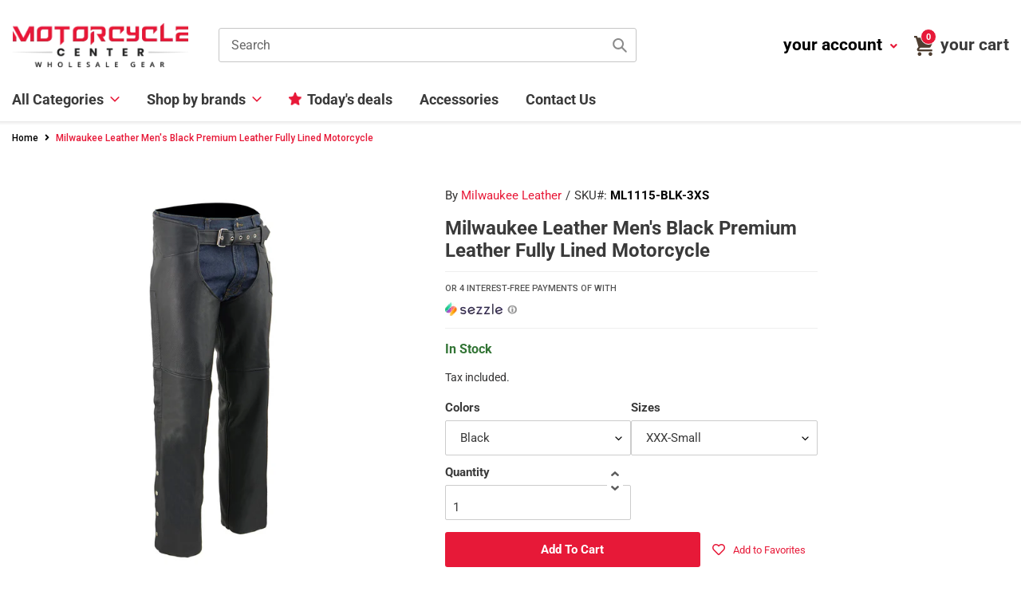

--- FILE ---
content_type: text/html; charset=utf-8
request_url: https://motorcyclecenter.com/products/milwaukee-leather-ml1115-mens-black-fully-lined-naked-cowhide-chap
body_size: 49805
content:
<!doctype html>
<html class="no-js" lang="en">
<head>
  <meta charset="utf-8">
  <meta http-equiv="X-UA-Compatible" content="IE=edge,chrome=1">
  <meta name="viewport" content="width=device-width, initial-scale=1.0, maximum-scale=1.0, user-scalable=no" />
  <meta name="theme-color" content="#3a3a3a"><link rel="canonical" href="https://motorcyclecenter.com/products/milwaukee-leather-ml1115-mens-black-fully-lined-naked-cowhide-chap"><link rel="shortcut icon" href="//motorcyclecenter.com/cdn/shop/files/moto-fav_32x32.png?v=1614319049" type="image/png"><title>Milwaukee Leather Men&#39;s Black Premium Leather Fully Lined Motorcycle
&ndash; Motorcyclecenter.com</title><meta name="description" content="Milwaukee Leather ML1115 Men&#39;s Black Fully Lined Naked Cowhide Chap Features Made of Butter Soft Premium Naked Cowhide 1.2-1.3mm Thick Leather Adjustable Built-in Belt Adjustable Back Lace for an Optimal Fit 1 Outside Small Coin Pocket Fully Lined with Soft Mesh Lining Covered Zipper Closure with Four Lower Snap Button"><link href="https://use.fontawesome.com/releases/v5.8.1/css/all.css" rel="stylesheet">
  <link href="https://fonts.googleapis.com/css2?family=Roboto:ital,wght@0,100;0,300;0,400;0,500;0,700;0,900;1,100;1,300;1,400;1,500;1,700;1,900&display=swap" rel="stylesheet">
  <link href="https://fonts.googleapis.com/css2?family=Montserrat:ital,wght@0,100;0,200;0,300;0,400;0,500;0,600;0,700;0,800;0,900;1,100;1,200;1,300;1,400;1,500;1,600;1,700;1,800;1,900&display=swap" rel="stylesheet">
  <link href="https://fonts.googleapis.com/css2?family=Open+Sans:ital,wght@0,300;0,400;0,600;0,700;0,800;1,300;1,400;1,600;1,700;1,800&display=swap" rel="stylesheet">

  <!-- /snippets/social-meta-tags.liquid -->




<meta property="og:site_name" content="Motorcyclecenter.com">
<meta property="og:url" content="https://motorcyclecenter.com/products/milwaukee-leather-ml1115-mens-black-fully-lined-naked-cowhide-chap">
<meta property="og:title" content="Milwaukee Leather Men's Black Premium Leather Fully Lined Motorcycle">
<meta property="og:type" content="product">
<meta property="og:description" content="Milwaukee Leather ML1115 Men&#39;s Black Fully Lined Naked Cowhide Chap Features Made of Butter Soft Premium Naked Cowhide 1.2-1.3mm Thick Leather Adjustable Built-in Belt Adjustable Back Lace for an Optimal Fit 1 Outside Small Coin Pocket Fully Lined with Soft Mesh Lining Covered Zipper Closure with Four Lower Snap Button">

  <meta property="og:price:amount" content="77.99">
  <meta property="og:price:currency" content="USD">

<meta property="og:image" content="http://motorcyclecenter.com/cdn/shop/files/ml1115-edit-a_1200x1200.jpg?v=1736450756"><meta property="og:image" content="http://motorcyclecenter.com/cdn/shop/files/ml1115-b-edit-a_1200x1200.jpg?v=1736450756"><meta property="og:image" content="http://motorcyclecenter.com/cdn/shop/files/ml1115-size_1200x1200.jpg?v=1736450756">
<meta property="og:image:secure_url" content="https://motorcyclecenter.com/cdn/shop/files/ml1115-edit-a_1200x1200.jpg?v=1736450756"><meta property="og:image:secure_url" content="https://motorcyclecenter.com/cdn/shop/files/ml1115-b-edit-a_1200x1200.jpg?v=1736450756"><meta property="og:image:secure_url" content="https://motorcyclecenter.com/cdn/shop/files/ml1115-size_1200x1200.jpg?v=1736450756">


  <meta name="twitter:site" content="@shopify">

<meta name="twitter:card" content="summary_large_image">
<meta name="twitter:title" content="Milwaukee Leather Men's Black Premium Leather Fully Lined Motorcycle">
<meta name="twitter:description" content="Milwaukee Leather ML1115 Men&#39;s Black Fully Lined Naked Cowhide Chap Features Made of Butter Soft Premium Naked Cowhide 1.2-1.3mm Thick Leather Adjustable Built-in Belt Adjustable Back Lace for an Optimal Fit 1 Outside Small Coin Pocket Fully Lined with Soft Mesh Lining Covered Zipper Closure with Four Lower Snap Button">


  <link href="//motorcyclecenter.com/cdn/shop/t/5/assets/theme.scss.css?v=170880661491755534161754504515" rel="stylesheet" type="text/css" media="all" />
  <link href="//motorcyclecenter.com/cdn/shop/t/5/assets/bootstrap.min.css?v=128730028827015000381599194866" rel="stylesheet" type="text/css" media="all" />
  <link href="//motorcyclecenter.com/cdn/shop/t/5/assets/style.css?v=29222629036674943121619201625" rel="stylesheet" type="text/css" media="all" />
  
  <script>
    var theme = {
      breakpoints: {
        medium: 750,
        large: 990,
        widescreen: 1400
      },
      strings: {
        addToCart: "Add to cart",
        soldOut: "Sold out",
        unavailable: "Unavailable",
        regularPrice: "Regular price",
        salePrice: "Sale price",
        sale: "Sale",
        fromLowestPrice: "from [price]",
        vendor: "Vendor",
        showMore: "Show More",
        showLess: "Show Less",
        searchFor: "Search for",
        addressError: "Error looking up that address",
        addressNoResults: "No results for that address",
        addressQueryLimit: "You have exceeded the Google API usage limit. Consider upgrading to a \u003ca href=\"https:\/\/developers.google.com\/maps\/premium\/usage-limits\"\u003ePremium Plan\u003c\/a\u003e.",
        authError: "There was a problem authenticating your Google Maps account.",
        newWindow: "Opens in a new window.",
        external: "Opens external website.",
        newWindowExternal: "Opens external website in a new window.",
        removeLabel: "Remove [product]",
        update: "Update",
        quantity: "Quantity",
        discountedTotal: "Discounted total",
        regularTotal: "Regular total",
        priceColumn: "See Price column for discount details.",
        quantityMinimumMessage: "Quantity must be 1 or more",
        cartError: "There was an error while updating your cart. Please try again.",
        removedItemMessage: "Removed \u003cspan class=\"cart__removed-product-details\"\u003e([quantity]) [link]\u003c\/span\u003e from your cart.",
        unitPrice: "Unit price",
        unitPriceSeparator: "per",
        oneCartCount: "1 item",
        otherCartCount: "[count] items",
        quantityLabel: "Quantity: [count]",
        products: "Products",
        loading: "Loading",
        number_of_results: "[result_number] of [results_count]",
        number_of_results_found: "[results_count] results found",
        one_result_found: "1 result found"
      },
      moneyFormat: "${{amount}}",
      moneyFormatWithCurrency: "${{amount}} USD",
      settings: {
        predictiveSearchEnabled: true,
        predictiveSearchShowPrice: false,
        predictiveSearchShowVendor: true
      }
    }

    document.documentElement.className = document.documentElement.className.replace('no-js', 'js');
  </script><script src="https://ajax.googleapis.com/ajax/libs/jquery/3.5.1/jquery.min.js"></script>

  <script src="//motorcyclecenter.com/cdn/shop/t/5/assets/lazysizes.js?v=94224023136283657951599194870" async="async"></script>
  <script src="//motorcyclecenter.com/cdn/shop/t/5/assets/vendor.js?v=85833464202832145531599194875" defer="defer"></script>
  <script src="//motorcyclecenter.com/cdn/shop/t/5/assets/theme.js?v=78992018744254109131599194874" defer="defer"></script>
  
  <script src="//motorcyclecenter.com/cdn/shop/t/5/assets/slick.js?v=58134174594824474601599194873" defer="defer"></script>  
  <script src="//motorcyclecenter.com/cdn/shop/t/5/assets/bootstrap.min.js?v=73724390286584561281599194866" defer="defer"></script>
  <script src="//motorcyclecenter.com/cdn/shop/t/5/assets/scroll_JT.js?v=147351872680031705701599194873" defer="defer"></script>	  
  
  <script src="https://code.jquery.com/ui/1.11.4/jquery-ui.js" defer="defer"></script>

  
  <style>
    .product__price, .price, .sezzle_app h4 span {display:none;}
  </style>
  
  
  <script>window.performance && window.performance.mark && window.performance.mark('shopify.content_for_header.start');</script><meta id="shopify-digital-wallet" name="shopify-digital-wallet" content="/13724975168/digital_wallets/dialog">
<link rel="alternate" type="application/json+oembed" href="https://motorcyclecenter.com/products/milwaukee-leather-ml1115-mens-black-fully-lined-naked-cowhide-chap.oembed">
<script async="async" src="/checkouts/internal/preloads.js?locale=en-US"></script>
<script id="shopify-features" type="application/json">{"accessToken":"6df2f46775a029a91736dc707acf6e56","betas":["rich-media-storefront-analytics"],"domain":"motorcyclecenter.com","predictiveSearch":true,"shopId":13724975168,"locale":"en"}</script>
<script>var Shopify = Shopify || {};
Shopify.shop = "motorcyclecenter.myshopify.com";
Shopify.locale = "en";
Shopify.currency = {"active":"USD","rate":"1.0"};
Shopify.country = "US";
Shopify.theme = {"name":"New - Most Updated","id":110693777576,"schema_name":"Debut","schema_version":"16.7.0","theme_store_id":null,"role":"main"};
Shopify.theme.handle = "null";
Shopify.theme.style = {"id":null,"handle":null};
Shopify.cdnHost = "motorcyclecenter.com/cdn";
Shopify.routes = Shopify.routes || {};
Shopify.routes.root = "/";</script>
<script type="module">!function(o){(o.Shopify=o.Shopify||{}).modules=!0}(window);</script>
<script>!function(o){function n(){var o=[];function n(){o.push(Array.prototype.slice.apply(arguments))}return n.q=o,n}var t=o.Shopify=o.Shopify||{};t.loadFeatures=n(),t.autoloadFeatures=n()}(window);</script>
<script id="shop-js-analytics" type="application/json">{"pageType":"product"}</script>
<script defer="defer" async type="module" src="//motorcyclecenter.com/cdn/shopifycloud/shop-js/modules/v2/client.init-shop-cart-sync_C5BV16lS.en.esm.js"></script>
<script defer="defer" async type="module" src="//motorcyclecenter.com/cdn/shopifycloud/shop-js/modules/v2/chunk.common_CygWptCX.esm.js"></script>
<script type="module">
  await import("//motorcyclecenter.com/cdn/shopifycloud/shop-js/modules/v2/client.init-shop-cart-sync_C5BV16lS.en.esm.js");
await import("//motorcyclecenter.com/cdn/shopifycloud/shop-js/modules/v2/chunk.common_CygWptCX.esm.js");

  window.Shopify.SignInWithShop?.initShopCartSync?.({"fedCMEnabled":true,"windoidEnabled":true});

</script>
<script>(function() {
  var isLoaded = false;
  function asyncLoad() {
    if (isLoaded) return;
    isLoaded = true;
    var urls = ["https:\/\/scripttags.jst.ai\/shopify_justuno_13724975168_d116a1a0-cac9-11ea-aee1-9d341c2767db.js?shop=motorcyclecenter.myshopify.com","https:\/\/tags.akohub.com\/widget.js?id=6c8c9acfbc89160b729b5ed2d9e77e2d220d539b95e3cac4090ef8a4a1d5097c\u0026ts=1715681475938\u0026shop=motorcyclecenter.myshopify.com","\/\/backinstock.useamp.com\/widget\/26085_1767155306.js?category=bis\u0026v=6\u0026shop=motorcyclecenter.myshopify.com"];
    for (var i = 0; i < urls.length; i++) {
      var s = document.createElement('script');
      s.type = 'text/javascript';
      s.async = true;
      s.src = urls[i];
      var x = document.getElementsByTagName('script')[0];
      x.parentNode.insertBefore(s, x);
    }
  };
  if(window.attachEvent) {
    window.attachEvent('onload', asyncLoad);
  } else {
    window.addEventListener('load', asyncLoad, false);
  }
})();</script>
<script id="__st">var __st={"a":13724975168,"offset":-18000,"reqid":"e532948c-c332-4bcc-9192-6f8c17329ab0-1768748637","pageurl":"motorcyclecenter.com\/products\/milwaukee-leather-ml1115-mens-black-fully-lined-naked-cowhide-chap","u":"0ed2c1cbd36c","p":"product","rtyp":"product","rid":7880478458024};</script>
<script>window.ShopifyPaypalV4VisibilityTracking = true;</script>
<script id="captcha-bootstrap">!function(){'use strict';const t='contact',e='account',n='new_comment',o=[[t,t],['blogs',n],['comments',n],[t,'customer']],c=[[e,'customer_login'],[e,'guest_login'],[e,'recover_customer_password'],[e,'create_customer']],r=t=>t.map((([t,e])=>`form[action*='/${t}']:not([data-nocaptcha='true']) input[name='form_type'][value='${e}']`)).join(','),a=t=>()=>t?[...document.querySelectorAll(t)].map((t=>t.form)):[];function s(){const t=[...o],e=r(t);return a(e)}const i='password',u='form_key',d=['recaptcha-v3-token','g-recaptcha-response','h-captcha-response',i],f=()=>{try{return window.sessionStorage}catch{return}},m='__shopify_v',_=t=>t.elements[u];function p(t,e,n=!1){try{const o=window.sessionStorage,c=JSON.parse(o.getItem(e)),{data:r}=function(t){const{data:e,action:n}=t;return t[m]||n?{data:e,action:n}:{data:t,action:n}}(c);for(const[e,n]of Object.entries(r))t.elements[e]&&(t.elements[e].value=n);n&&o.removeItem(e)}catch(o){console.error('form repopulation failed',{error:o})}}const l='form_type',E='cptcha';function T(t){t.dataset[E]=!0}const w=window,h=w.document,L='Shopify',v='ce_forms',y='captcha';let A=!1;((t,e)=>{const n=(g='f06e6c50-85a8-45c8-87d0-21a2b65856fe',I='https://cdn.shopify.com/shopifycloud/storefront-forms-hcaptcha/ce_storefront_forms_captcha_hcaptcha.v1.5.2.iife.js',D={infoText:'Protected by hCaptcha',privacyText:'Privacy',termsText:'Terms'},(t,e,n)=>{const o=w[L][v],c=o.bindForm;if(c)return c(t,g,e,D).then(n);var r;o.q.push([[t,g,e,D],n]),r=I,A||(h.body.append(Object.assign(h.createElement('script'),{id:'captcha-provider',async:!0,src:r})),A=!0)});var g,I,D;w[L]=w[L]||{},w[L][v]=w[L][v]||{},w[L][v].q=[],w[L][y]=w[L][y]||{},w[L][y].protect=function(t,e){n(t,void 0,e),T(t)},Object.freeze(w[L][y]),function(t,e,n,w,h,L){const[v,y,A,g]=function(t,e,n){const i=e?o:[],u=t?c:[],d=[...i,...u],f=r(d),m=r(i),_=r(d.filter((([t,e])=>n.includes(e))));return[a(f),a(m),a(_),s()]}(w,h,L),I=t=>{const e=t.target;return e instanceof HTMLFormElement?e:e&&e.form},D=t=>v().includes(t);t.addEventListener('submit',(t=>{const e=I(t);if(!e)return;const n=D(e)&&!e.dataset.hcaptchaBound&&!e.dataset.recaptchaBound,o=_(e),c=g().includes(e)&&(!o||!o.value);(n||c)&&t.preventDefault(),c&&!n&&(function(t){try{if(!f())return;!function(t){const e=f();if(!e)return;const n=_(t);if(!n)return;const o=n.value;o&&e.removeItem(o)}(t);const e=Array.from(Array(32),(()=>Math.random().toString(36)[2])).join('');!function(t,e){_(t)||t.append(Object.assign(document.createElement('input'),{type:'hidden',name:u})),t.elements[u].value=e}(t,e),function(t,e){const n=f();if(!n)return;const o=[...t.querySelectorAll(`input[type='${i}']`)].map((({name:t})=>t)),c=[...d,...o],r={};for(const[a,s]of new FormData(t).entries())c.includes(a)||(r[a]=s);n.setItem(e,JSON.stringify({[m]:1,action:t.action,data:r}))}(t,e)}catch(e){console.error('failed to persist form',e)}}(e),e.submit())}));const S=(t,e)=>{t&&!t.dataset[E]&&(n(t,e.some((e=>e===t))),T(t))};for(const o of['focusin','change'])t.addEventListener(o,(t=>{const e=I(t);D(e)&&S(e,y())}));const B=e.get('form_key'),M=e.get(l),P=B&&M;t.addEventListener('DOMContentLoaded',(()=>{const t=y();if(P)for(const e of t)e.elements[l].value===M&&p(e,B);[...new Set([...A(),...v().filter((t=>'true'===t.dataset.shopifyCaptcha))])].forEach((e=>S(e,t)))}))}(h,new URLSearchParams(w.location.search),n,t,e,['guest_login'])})(!0,!0)}();</script>
<script integrity="sha256-4kQ18oKyAcykRKYeNunJcIwy7WH5gtpwJnB7kiuLZ1E=" data-source-attribution="shopify.loadfeatures" defer="defer" src="//motorcyclecenter.com/cdn/shopifycloud/storefront/assets/storefront/load_feature-a0a9edcb.js" crossorigin="anonymous"></script>
<script data-source-attribution="shopify.dynamic_checkout.dynamic.init">var Shopify=Shopify||{};Shopify.PaymentButton=Shopify.PaymentButton||{isStorefrontPortableWallets:!0,init:function(){window.Shopify.PaymentButton.init=function(){};var t=document.createElement("script");t.src="https://motorcyclecenter.com/cdn/shopifycloud/portable-wallets/latest/portable-wallets.en.js",t.type="module",document.head.appendChild(t)}};
</script>
<script data-source-attribution="shopify.dynamic_checkout.buyer_consent">
  function portableWalletsHideBuyerConsent(e){var t=document.getElementById("shopify-buyer-consent"),n=document.getElementById("shopify-subscription-policy-button");t&&n&&(t.classList.add("hidden"),t.setAttribute("aria-hidden","true"),n.removeEventListener("click",e))}function portableWalletsShowBuyerConsent(e){var t=document.getElementById("shopify-buyer-consent"),n=document.getElementById("shopify-subscription-policy-button");t&&n&&(t.classList.remove("hidden"),t.removeAttribute("aria-hidden"),n.addEventListener("click",e))}window.Shopify?.PaymentButton&&(window.Shopify.PaymentButton.hideBuyerConsent=portableWalletsHideBuyerConsent,window.Shopify.PaymentButton.showBuyerConsent=portableWalletsShowBuyerConsent);
</script>
<script data-source-attribution="shopify.dynamic_checkout.cart.bootstrap">document.addEventListener("DOMContentLoaded",(function(){function t(){return document.querySelector("shopify-accelerated-checkout-cart, shopify-accelerated-checkout")}if(t())Shopify.PaymentButton.init();else{new MutationObserver((function(e,n){t()&&(Shopify.PaymentButton.init(),n.disconnect())})).observe(document.body,{childList:!0,subtree:!0})}}));
</script>
<link id="shopify-accelerated-checkout-styles" rel="stylesheet" media="screen" href="https://motorcyclecenter.com/cdn/shopifycloud/portable-wallets/latest/accelerated-checkout-backwards-compat.css" crossorigin="anonymous">
<style id="shopify-accelerated-checkout-cart">
        #shopify-buyer-consent {
  margin-top: 1em;
  display: inline-block;
  width: 100%;
}

#shopify-buyer-consent.hidden {
  display: none;
}

#shopify-subscription-policy-button {
  background: none;
  border: none;
  padding: 0;
  text-decoration: underline;
  font-size: inherit;
  cursor: pointer;
}

#shopify-subscription-policy-button::before {
  box-shadow: none;
}

      </style>

<script>window.performance && window.performance.mark && window.performance.mark('shopify.content_for_header.end');</script>
  
<!-- Start of Judge.me Core -->
<link rel="dns-prefetch" href="https://cdn.judge.me/">
<script data-cfasync='false' class='jdgm-settings-script'>window.jdgmSettings={"pagination":5,"disable_web_reviews":false,"badge_no_review_text":"No reviews","badge_n_reviews_text":"{{ n }} review/reviews","hide_badge_preview_if_no_reviews":true,"badge_hide_text":false,"enforce_center_preview_badge":false,"widget_title":"Customer Reviews","widget_open_form_text":"Write a review","widget_close_form_text":"Cancel review","widget_refresh_page_text":"Refresh page","widget_summary_text":"Based on {{ number_of_reviews }} review/reviews","widget_no_review_text":"Be the first to write a review","widget_name_field_text":"Display name","widget_verified_name_field_text":"Verified Name (public)","widget_name_placeholder_text":"Display name","widget_required_field_error_text":"This field is required.","widget_email_field_text":"Email address","widget_verified_email_field_text":"Verified Email (private, can not be edited)","widget_email_placeholder_text":"Your email address","widget_email_field_error_text":"Please enter a valid email address.","widget_rating_field_text":"Rating","widget_review_title_field_text":"Review Title","widget_review_title_placeholder_text":"Give your review a title","widget_review_body_field_text":"Review content","widget_review_body_placeholder_text":"Start writing here...","widget_pictures_field_text":"Picture/Video (optional)","widget_submit_review_text":"Submit Review","widget_submit_verified_review_text":"Submit Verified Review","widget_submit_success_msg_with_auto_publish":"Thank you! Please refresh the page in a few moments to see your review. You can remove or edit your review by logging into \u003ca href='https://judge.me/login' target='_blank' rel='nofollow noopener'\u003eJudge.me\u003c/a\u003e","widget_submit_success_msg_no_auto_publish":"Thank you! Your review will be published as soon as it is approved by the shop admin. You can remove or edit your review by logging into \u003ca href='https://judge.me/login' target='_blank' rel='nofollow noopener'\u003eJudge.me\u003c/a\u003e","widget_show_default_reviews_out_of_total_text":"Showing {{ n_reviews_shown }} out of {{ n_reviews }} reviews.","widget_show_all_link_text":"Show all","widget_show_less_link_text":"Show less","widget_author_said_text":"{{ reviewer_name }} said:","widget_days_text":"{{ n }} days ago","widget_weeks_text":"{{ n }} week/weeks ago","widget_months_text":"{{ n }} month/months ago","widget_years_text":"{{ n }} year/years ago","widget_yesterday_text":"Yesterday","widget_today_text":"Today","widget_replied_text":"\u003e\u003e {{ shop_name }} replied:","widget_read_more_text":"Read more","widget_reviewer_name_as_initial":"","widget_rating_filter_color":"#fbcd0a","widget_rating_filter_see_all_text":"See all reviews","widget_sorting_most_recent_text":"Most Recent","widget_sorting_highest_rating_text":"Highest Rating","widget_sorting_lowest_rating_text":"Lowest Rating","widget_sorting_with_pictures_text":"Only Pictures","widget_sorting_most_helpful_text":"Most Helpful","widget_open_question_form_text":"Ask a question","widget_reviews_subtab_text":"Reviews","widget_questions_subtab_text":"Questions","widget_question_label_text":"Question","widget_answer_label_text":"Answer","widget_question_placeholder_text":"Write your question here","widget_submit_question_text":"Submit Question","widget_question_submit_success_text":"Thank you for your question! We will notify you once it gets answered.","verified_badge_text":"Verified","verified_badge_bg_color":"","verified_badge_text_color":"","verified_badge_placement":"left-of-reviewer-name","widget_review_max_height":"","widget_hide_border":false,"widget_social_share":false,"widget_thumb":false,"widget_review_location_show":false,"widget_location_format":"","all_reviews_include_out_of_store_products":true,"all_reviews_out_of_store_text":"(out of store)","all_reviews_pagination":100,"all_reviews_product_name_prefix_text":"about","enable_review_pictures":false,"enable_question_anwser":false,"widget_theme":"default","review_date_format":"mm/dd/yyyy","default_sort_method":"most-recent","widget_product_reviews_subtab_text":"Product Reviews","widget_shop_reviews_subtab_text":"Shop Reviews","widget_other_products_reviews_text":"Reviews for other products","widget_store_reviews_subtab_text":"Store reviews","widget_no_store_reviews_text":"This store hasn't received any reviews yet","widget_web_restriction_product_reviews_text":"This product hasn't received any reviews yet","widget_no_items_text":"No items found","widget_show_more_text":"Show more","widget_write_a_store_review_text":"Write a Store Review","widget_other_languages_heading":"Reviews in Other Languages","widget_translate_review_text":"Translate review to {{ language }}","widget_translating_review_text":"Translating...","widget_show_original_translation_text":"Show original ({{ language }})","widget_translate_review_failed_text":"Review couldn't be translated.","widget_translate_review_retry_text":"Retry","widget_translate_review_try_again_later_text":"Try again later","show_product_url_for_grouped_product":false,"widget_sorting_pictures_first_text":"Pictures First","show_pictures_on_all_rev_page_mobile":false,"show_pictures_on_all_rev_page_desktop":false,"floating_tab_hide_mobile_install_preference":false,"floating_tab_button_name":"★ Reviews","floating_tab_title":"Let customers speak for us","floating_tab_button_color":"","floating_tab_button_background_color":"","floating_tab_url":"","floating_tab_url_enabled":false,"floating_tab_tab_style":"text","all_reviews_text_badge_text":"Customers rate us {{ shop.metafields.judgeme.all_reviews_rating | round: 1 }}/5 based on {{ shop.metafields.judgeme.all_reviews_count }} reviews.","all_reviews_text_badge_text_branded_style":"{{ shop.metafields.judgeme.all_reviews_rating | round: 1 }} out of 5 stars based on {{ shop.metafields.judgeme.all_reviews_count }} reviews","is_all_reviews_text_badge_a_link":false,"show_stars_for_all_reviews_text_badge":false,"all_reviews_text_badge_url":"","all_reviews_text_style":"text","all_reviews_text_color_style":"judgeme_brand_color","all_reviews_text_color":"#108474","all_reviews_text_show_jm_brand":true,"featured_carousel_show_header":true,"featured_carousel_title":"Let customers speak for us","testimonials_carousel_title":"Customers are saying","videos_carousel_title":"Real customer stories","cards_carousel_title":"Customers are saying","featured_carousel_count_text":"from {{ n }} reviews","featured_carousel_add_link_to_all_reviews_page":false,"featured_carousel_url":"","featured_carousel_show_images":true,"featured_carousel_autoslide_interval":5,"featured_carousel_arrows_on_the_sides":false,"featured_carousel_height":250,"featured_carousel_width":80,"featured_carousel_image_size":0,"featured_carousel_image_height":250,"featured_carousel_arrow_color":"#eeeeee","verified_count_badge_style":"vintage","verified_count_badge_orientation":"horizontal","verified_count_badge_color_style":"judgeme_brand_color","verified_count_badge_color":"#108474","is_verified_count_badge_a_link":false,"verified_count_badge_url":"","verified_count_badge_show_jm_brand":true,"widget_rating_preset_default":5,"widget_first_sub_tab":"product-reviews","widget_show_histogram":true,"widget_histogram_use_custom_color":false,"widget_pagination_use_custom_color":false,"widget_star_use_custom_color":false,"widget_verified_badge_use_custom_color":false,"widget_write_review_use_custom_color":false,"picture_reminder_submit_button":"Upload Pictures","enable_review_videos":false,"mute_video_by_default":false,"widget_sorting_videos_first_text":"Videos First","widget_review_pending_text":"Pending","featured_carousel_items_for_large_screen":3,"social_share_options_order":"Facebook,Twitter","remove_microdata_snippet":false,"disable_json_ld":false,"enable_json_ld_products":false,"preview_badge_show_question_text":false,"preview_badge_no_question_text":"No questions","preview_badge_n_question_text":"{{ number_of_questions }} question/questions","qa_badge_show_icon":false,"qa_badge_position":"same-row","remove_judgeme_branding":false,"widget_add_search_bar":false,"widget_search_bar_placeholder":"Search","widget_sorting_verified_only_text":"Verified only","featured_carousel_theme":"default","featured_carousel_show_rating":true,"featured_carousel_show_title":true,"featured_carousel_show_body":true,"featured_carousel_show_date":false,"featured_carousel_show_reviewer":true,"featured_carousel_show_product":false,"featured_carousel_header_background_color":"#108474","featured_carousel_header_text_color":"#ffffff","featured_carousel_name_product_separator":"reviewed","featured_carousel_full_star_background":"#108474","featured_carousel_empty_star_background":"#dadada","featured_carousel_vertical_theme_background":"#f9fafb","featured_carousel_verified_badge_enable":false,"featured_carousel_verified_badge_color":"#108474","featured_carousel_border_style":"round","featured_carousel_review_line_length_limit":3,"featured_carousel_more_reviews_button_text":"Read more reviews","featured_carousel_view_product_button_text":"View product","all_reviews_page_load_reviews_on":"scroll","all_reviews_page_load_more_text":"Load More Reviews","disable_fb_tab_reviews":false,"enable_ajax_cdn_cache":false,"widget_public_name_text":"displayed publicly like","default_reviewer_name":"John Smith","default_reviewer_name_has_non_latin":true,"widget_reviewer_anonymous":"Anonymous","medals_widget_title":"Judge.me Review Medals","medals_widget_background_color":"#f9fafb","medals_widget_position":"footer_all_pages","medals_widget_border_color":"#f9fafb","medals_widget_verified_text_position":"left","medals_widget_use_monochromatic_version":false,"medals_widget_elements_color":"#108474","show_reviewer_avatar":true,"widget_invalid_yt_video_url_error_text":"Not a YouTube video URL","widget_max_length_field_error_text":"Please enter no more than {0} characters.","widget_show_country_flag":false,"widget_show_collected_via_shop_app":true,"widget_verified_by_shop_badge_style":"light","widget_verified_by_shop_text":"Verified by Shop","widget_show_photo_gallery":false,"widget_load_with_code_splitting":true,"widget_ugc_install_preference":false,"widget_ugc_title":"Made by us, Shared by you","widget_ugc_subtitle":"Tag us to see your picture featured in our page","widget_ugc_arrows_color":"#ffffff","widget_ugc_primary_button_text":"Buy Now","widget_ugc_primary_button_background_color":"#108474","widget_ugc_primary_button_text_color":"#ffffff","widget_ugc_primary_button_border_width":"0","widget_ugc_primary_button_border_style":"none","widget_ugc_primary_button_border_color":"#108474","widget_ugc_primary_button_border_radius":"25","widget_ugc_secondary_button_text":"Load More","widget_ugc_secondary_button_background_color":"#ffffff","widget_ugc_secondary_button_text_color":"#108474","widget_ugc_secondary_button_border_width":"2","widget_ugc_secondary_button_border_style":"solid","widget_ugc_secondary_button_border_color":"#108474","widget_ugc_secondary_button_border_radius":"25","widget_ugc_reviews_button_text":"View Reviews","widget_ugc_reviews_button_background_color":"#ffffff","widget_ugc_reviews_button_text_color":"#108474","widget_ugc_reviews_button_border_width":"2","widget_ugc_reviews_button_border_style":"solid","widget_ugc_reviews_button_border_color":"#108474","widget_ugc_reviews_button_border_radius":"25","widget_ugc_reviews_button_link_to":"judgeme-reviews-page","widget_ugc_show_post_date":true,"widget_ugc_max_width":"800","widget_rating_metafield_value_type":true,"widget_primary_color":"#108474","widget_enable_secondary_color":false,"widget_secondary_color":"#edf5f5","widget_summary_average_rating_text":"{{ average_rating }} out of 5","widget_media_grid_title":"Customer photos \u0026 videos","widget_media_grid_see_more_text":"See more","widget_round_style":false,"widget_show_product_medals":true,"widget_verified_by_judgeme_text":"Verified by Judge.me","widget_show_store_medals":true,"widget_verified_by_judgeme_text_in_store_medals":"Verified by Judge.me","widget_media_field_exceed_quantity_message":"Sorry, we can only accept {{ max_media }} for one review.","widget_media_field_exceed_limit_message":"{{ file_name }} is too large, please select a {{ media_type }} less than {{ size_limit }}MB.","widget_review_submitted_text":"Review Submitted!","widget_question_submitted_text":"Question Submitted!","widget_close_form_text_question":"Cancel","widget_write_your_answer_here_text":"Write your answer here","widget_enabled_branded_link":true,"widget_show_collected_by_judgeme":false,"widget_reviewer_name_color":"","widget_write_review_text_color":"","widget_write_review_bg_color":"","widget_collected_by_judgeme_text":"collected by Judge.me","widget_pagination_type":"standard","widget_load_more_text":"Load More","widget_load_more_color":"#108474","widget_full_review_text":"Full Review","widget_read_more_reviews_text":"Read More Reviews","widget_read_questions_text":"Read Questions","widget_questions_and_answers_text":"Questions \u0026 Answers","widget_verified_by_text":"Verified by","widget_verified_text":"Verified","widget_number_of_reviews_text":"{{ number_of_reviews }} reviews","widget_back_button_text":"Back","widget_next_button_text":"Next","widget_custom_forms_filter_button":"Filters","custom_forms_style":"vertical","widget_show_review_information":false,"how_reviews_are_collected":"How reviews are collected?","widget_show_review_keywords":false,"widget_gdpr_statement":"How we use your data: We'll only contact you about the review you left, and only if necessary. By submitting your review, you agree to Judge.me's \u003ca href='https://judge.me/terms' target='_blank' rel='nofollow noopener'\u003eterms\u003c/a\u003e, \u003ca href='https://judge.me/privacy' target='_blank' rel='nofollow noopener'\u003eprivacy\u003c/a\u003e and \u003ca href='https://judge.me/content-policy' target='_blank' rel='nofollow noopener'\u003econtent\u003c/a\u003e policies.","widget_multilingual_sorting_enabled":false,"widget_translate_review_content_enabled":false,"widget_translate_review_content_method":"manual","popup_widget_review_selection":"automatically_with_pictures","popup_widget_round_border_style":true,"popup_widget_show_title":true,"popup_widget_show_body":true,"popup_widget_show_reviewer":false,"popup_widget_show_product":true,"popup_widget_show_pictures":true,"popup_widget_use_review_picture":true,"popup_widget_show_on_home_page":true,"popup_widget_show_on_product_page":true,"popup_widget_show_on_collection_page":true,"popup_widget_show_on_cart_page":true,"popup_widget_position":"bottom_left","popup_widget_first_review_delay":5,"popup_widget_duration":5,"popup_widget_interval":5,"popup_widget_review_count":5,"popup_widget_hide_on_mobile":true,"review_snippet_widget_round_border_style":true,"review_snippet_widget_card_color":"#FFFFFF","review_snippet_widget_slider_arrows_background_color":"#FFFFFF","review_snippet_widget_slider_arrows_color":"#000000","review_snippet_widget_star_color":"#108474","show_product_variant":false,"all_reviews_product_variant_label_text":"Variant: ","widget_show_verified_branding":false,"widget_ai_summary_title":"Customers say","widget_ai_summary_disclaimer":"AI-powered review summary based on recent customer reviews","widget_show_ai_summary":false,"widget_show_ai_summary_bg":false,"widget_show_review_title_input":true,"redirect_reviewers_invited_via_email":"review_widget","request_store_review_after_product_review":false,"request_review_other_products_in_order":false,"review_form_color_scheme":"default","review_form_corner_style":"square","review_form_star_color":{},"review_form_text_color":"#333333","review_form_background_color":"#ffffff","review_form_field_background_color":"#fafafa","review_form_button_color":{},"review_form_button_text_color":"#ffffff","review_form_modal_overlay_color":"#000000","review_content_screen_title_text":"How would you rate this product?","review_content_introduction_text":"We would love it if you would share a bit about your experience.","store_review_form_title_text":"How would you rate this store?","store_review_form_introduction_text":"We would love it if you would share a bit about your experience.","show_review_guidance_text":true,"one_star_review_guidance_text":"Poor","five_star_review_guidance_text":"Great","customer_information_screen_title_text":"About you","customer_information_introduction_text":"Please tell us more about you.","custom_questions_screen_title_text":"Your experience in more detail","custom_questions_introduction_text":"Here are a few questions to help us understand more about your experience.","review_submitted_screen_title_text":"Thanks for your review!","review_submitted_screen_thank_you_text":"We are processing it and it will appear on the store soon.","review_submitted_screen_email_verification_text":"Please confirm your email by clicking the link we just sent you. This helps us keep reviews authentic.","review_submitted_request_store_review_text":"Would you like to share your experience of shopping with us?","review_submitted_review_other_products_text":"Would you like to review these products?","store_review_screen_title_text":"Would you like to share your experience of shopping with us?","store_review_introduction_text":"We value your feedback and use it to improve. Please share any thoughts or suggestions you have.","reviewer_media_screen_title_picture_text":"Share a picture","reviewer_media_introduction_picture_text":"Upload a photo to support your review.","reviewer_media_screen_title_video_text":"Share a video","reviewer_media_introduction_video_text":"Upload a video to support your review.","reviewer_media_screen_title_picture_or_video_text":"Share a picture or video","reviewer_media_introduction_picture_or_video_text":"Upload a photo or video to support your review.","reviewer_media_youtube_url_text":"Paste your Youtube URL here","advanced_settings_next_step_button_text":"Next","advanced_settings_close_review_button_text":"Close","modal_write_review_flow":false,"write_review_flow_required_text":"Required","write_review_flow_privacy_message_text":"We respect your privacy.","write_review_flow_anonymous_text":"Post review as anonymous","write_review_flow_visibility_text":"This won't be visible to other customers.","write_review_flow_multiple_selection_help_text":"Select as many as you like","write_review_flow_single_selection_help_text":"Select one option","write_review_flow_required_field_error_text":"This field is required","write_review_flow_invalid_email_error_text":"Please enter a valid email address","write_review_flow_max_length_error_text":"Max. {{ max_length }} characters.","write_review_flow_media_upload_text":"\u003cb\u003eClick to upload\u003c/b\u003e or drag and drop","write_review_flow_gdpr_statement":"We'll only contact you about your review if necessary. By submitting your review, you agree to our \u003ca href='https://judge.me/terms' target='_blank' rel='nofollow noopener'\u003eterms and conditions\u003c/a\u003e and \u003ca href='https://judge.me/privacy' target='_blank' rel='nofollow noopener'\u003eprivacy policy\u003c/a\u003e.","rating_only_reviews_enabled":false,"show_negative_reviews_help_screen":false,"new_review_flow_help_screen_rating_threshold":3,"negative_review_resolution_screen_title_text":"Tell us more","negative_review_resolution_text":"Your experience matters to us. If there were issues with your purchase, we're here to help. Feel free to reach out to us, we'd love the opportunity to make things right.","negative_review_resolution_button_text":"Contact us","negative_review_resolution_proceed_with_review_text":"Leave a review","negative_review_resolution_subject":"Issue with purchase from {{ shop_name }}.{{ order_name }}","preview_badge_collection_page_install_status":false,"widget_review_custom_css":"","preview_badge_custom_css":"","preview_badge_stars_count":"5-stars","featured_carousel_custom_css":"","floating_tab_custom_css":"","all_reviews_widget_custom_css":"","medals_widget_custom_css":"","verified_badge_custom_css":"","all_reviews_text_custom_css":"","transparency_badges_collected_via_store_invite":false,"transparency_badges_from_another_provider":false,"transparency_badges_collected_from_store_visitor":false,"transparency_badges_collected_by_verified_review_provider":false,"transparency_badges_earned_reward":false,"transparency_badges_collected_via_store_invite_text":"Review collected via store invitation","transparency_badges_from_another_provider_text":"Review collected from another provider","transparency_badges_collected_from_store_visitor_text":"Review collected from a store visitor","transparency_badges_written_in_google_text":"Review written in Google","transparency_badges_written_in_etsy_text":"Review written in Etsy","transparency_badges_written_in_shop_app_text":"Review written in Shop App","transparency_badges_earned_reward_text":"Review earned a reward for future purchase","product_review_widget_per_page":10,"widget_store_review_label_text":"Review about the store","checkout_comment_extension_title_on_product_page":"Customer Comments","checkout_comment_extension_num_latest_comment_show":5,"checkout_comment_extension_format":"name_and_timestamp","checkout_comment_customer_name":"last_initial","checkout_comment_comment_notification":true,"preview_badge_collection_page_install_preference":true,"preview_badge_home_page_install_preference":false,"preview_badge_product_page_install_preference":true,"review_widget_install_preference":"","review_carousel_install_preference":false,"floating_reviews_tab_install_preference":"none","verified_reviews_count_badge_install_preference":false,"all_reviews_text_install_preference":false,"review_widget_best_location":true,"judgeme_medals_install_preference":false,"review_widget_revamp_enabled":false,"review_widget_qna_enabled":false,"review_widget_header_theme":"minimal","review_widget_widget_title_enabled":true,"review_widget_header_text_size":"medium","review_widget_header_text_weight":"regular","review_widget_average_rating_style":"compact","review_widget_bar_chart_enabled":true,"review_widget_bar_chart_type":"numbers","review_widget_bar_chart_style":"standard","review_widget_expanded_media_gallery_enabled":false,"review_widget_reviews_section_theme":"standard","review_widget_image_style":"thumbnails","review_widget_review_image_ratio":"square","review_widget_stars_size":"medium","review_widget_verified_badge":"standard_text","review_widget_review_title_text_size":"medium","review_widget_review_text_size":"medium","review_widget_review_text_length":"medium","review_widget_number_of_columns_desktop":3,"review_widget_carousel_transition_speed":5,"review_widget_custom_questions_answers_display":"always","review_widget_button_text_color":"#FFFFFF","review_widget_text_color":"#000000","review_widget_lighter_text_color":"#7B7B7B","review_widget_corner_styling":"soft","review_widget_review_word_singular":"review","review_widget_review_word_plural":"reviews","review_widget_voting_label":"Helpful?","review_widget_shop_reply_label":"Reply from {{ shop_name }}:","review_widget_filters_title":"Filters","qna_widget_question_word_singular":"Question","qna_widget_question_word_plural":"Questions","qna_widget_answer_reply_label":"Answer from {{ answerer_name }}:","qna_content_screen_title_text":"Ask a question about this product","qna_widget_question_required_field_error_text":"Please enter your question.","qna_widget_flow_gdpr_statement":"We'll only contact you about your question if necessary. By submitting your question, you agree to our \u003ca href='https://judge.me/terms' target='_blank' rel='nofollow noopener'\u003eterms and conditions\u003c/a\u003e and \u003ca href='https://judge.me/privacy' target='_blank' rel='nofollow noopener'\u003eprivacy policy\u003c/a\u003e.","qna_widget_question_submitted_text":"Thanks for your question!","qna_widget_close_form_text_question":"Close","qna_widget_question_submit_success_text":"We’ll notify you by email when your question is answered.","all_reviews_widget_v2025_enabled":false,"all_reviews_widget_v2025_header_theme":"default","all_reviews_widget_v2025_widget_title_enabled":true,"all_reviews_widget_v2025_header_text_size":"medium","all_reviews_widget_v2025_header_text_weight":"regular","all_reviews_widget_v2025_average_rating_style":"compact","all_reviews_widget_v2025_bar_chart_enabled":true,"all_reviews_widget_v2025_bar_chart_type":"numbers","all_reviews_widget_v2025_bar_chart_style":"standard","all_reviews_widget_v2025_expanded_media_gallery_enabled":false,"all_reviews_widget_v2025_show_store_medals":true,"all_reviews_widget_v2025_show_photo_gallery":true,"all_reviews_widget_v2025_show_review_keywords":false,"all_reviews_widget_v2025_show_ai_summary":false,"all_reviews_widget_v2025_show_ai_summary_bg":false,"all_reviews_widget_v2025_add_search_bar":false,"all_reviews_widget_v2025_default_sort_method":"most-recent","all_reviews_widget_v2025_reviews_per_page":10,"all_reviews_widget_v2025_reviews_section_theme":"default","all_reviews_widget_v2025_image_style":"thumbnails","all_reviews_widget_v2025_review_image_ratio":"square","all_reviews_widget_v2025_stars_size":"medium","all_reviews_widget_v2025_verified_badge":"bold_badge","all_reviews_widget_v2025_review_title_text_size":"medium","all_reviews_widget_v2025_review_text_size":"medium","all_reviews_widget_v2025_review_text_length":"medium","all_reviews_widget_v2025_number_of_columns_desktop":3,"all_reviews_widget_v2025_carousel_transition_speed":5,"all_reviews_widget_v2025_custom_questions_answers_display":"always","all_reviews_widget_v2025_show_product_variant":false,"all_reviews_widget_v2025_show_reviewer_avatar":true,"all_reviews_widget_v2025_reviewer_name_as_initial":"","all_reviews_widget_v2025_review_location_show":false,"all_reviews_widget_v2025_location_format":"","all_reviews_widget_v2025_show_country_flag":false,"all_reviews_widget_v2025_verified_by_shop_badge_style":"light","all_reviews_widget_v2025_social_share":false,"all_reviews_widget_v2025_social_share_options_order":"Facebook,Twitter,LinkedIn,Pinterest","all_reviews_widget_v2025_pagination_type":"standard","all_reviews_widget_v2025_button_text_color":"#FFFFFF","all_reviews_widget_v2025_text_color":"#000000","all_reviews_widget_v2025_lighter_text_color":"#7B7B7B","all_reviews_widget_v2025_corner_styling":"soft","all_reviews_widget_v2025_title":"Customer reviews","all_reviews_widget_v2025_ai_summary_title":"Customers say about this store","all_reviews_widget_v2025_no_review_text":"Be the first to write a review","platform":"shopify","branding_url":"https://app.judge.me/reviews/stores/motorcyclecenter.com","branding_text":"Powered by Judge.me","locale":"en","reply_name":"Motorcyclecenter.com","widget_version":"2.1","footer":true,"autopublish":true,"review_dates":true,"enable_custom_form":false,"shop_use_review_site":true,"shop_locale":"en","enable_multi_locales_translations":false,"show_review_title_input":true,"review_verification_email_status":"always","can_be_branded":true,"reply_name_text":"Motorcyclecenter.com"};</script> <style class='jdgm-settings-style'>.jdgm-xx{left:0}.jdgm-histogram .jdgm-histogram__bar-content{background:#fbcd0a}.jdgm-histogram .jdgm-histogram__bar:after{background:#fbcd0a}.jdgm-prev-badge[data-average-rating='0.00']{display:none !important}.jdgm-author-all-initials{display:none !important}.jdgm-author-last-initial{display:none !important}.jdgm-rev-widg__title{visibility:hidden}.jdgm-rev-widg__summary-text{visibility:hidden}.jdgm-prev-badge__text{visibility:hidden}.jdgm-rev__replier:before{content:'Motorcyclecenter.com'}.jdgm-rev__prod-link-prefix:before{content:'about'}.jdgm-rev__variant-label:before{content:'Variant: '}.jdgm-rev__out-of-store-text:before{content:'(out of store)'}@media only screen and (min-width: 768px){.jdgm-rev__pics .jdgm-rev_all-rev-page-picture-separator,.jdgm-rev__pics .jdgm-rev__product-picture{display:none}}@media only screen and (max-width: 768px){.jdgm-rev__pics .jdgm-rev_all-rev-page-picture-separator,.jdgm-rev__pics .jdgm-rev__product-picture{display:none}}.jdgm-preview-badge[data-template="index"]{display:none !important}.jdgm-verified-count-badget[data-from-snippet="true"]{display:none !important}.jdgm-carousel-wrapper[data-from-snippet="true"]{display:none !important}.jdgm-all-reviews-text[data-from-snippet="true"]{display:none !important}.jdgm-medals-section[data-from-snippet="true"]{display:none !important}.jdgm-ugc-media-wrapper[data-from-snippet="true"]{display:none !important}.jdgm-rev__transparency-badge[data-badge-type="review_collected_via_store_invitation"]{display:none !important}.jdgm-rev__transparency-badge[data-badge-type="review_collected_from_another_provider"]{display:none !important}.jdgm-rev__transparency-badge[data-badge-type="review_collected_from_store_visitor"]{display:none !important}.jdgm-rev__transparency-badge[data-badge-type="review_written_in_etsy"]{display:none !important}.jdgm-rev__transparency-badge[data-badge-type="review_written_in_google_business"]{display:none !important}.jdgm-rev__transparency-badge[data-badge-type="review_written_in_shop_app"]{display:none !important}.jdgm-rev__transparency-badge[data-badge-type="review_earned_for_future_purchase"]{display:none !important}
</style> <style class='jdgm-settings-style'></style>

  
  
  
  <style class='jdgm-miracle-styles'>
  @-webkit-keyframes jdgm-spin{0%{-webkit-transform:rotate(0deg);-ms-transform:rotate(0deg);transform:rotate(0deg)}100%{-webkit-transform:rotate(359deg);-ms-transform:rotate(359deg);transform:rotate(359deg)}}@keyframes jdgm-spin{0%{-webkit-transform:rotate(0deg);-ms-transform:rotate(0deg);transform:rotate(0deg)}100%{-webkit-transform:rotate(359deg);-ms-transform:rotate(359deg);transform:rotate(359deg)}}@font-face{font-family:'JudgemeStar';src:url("[data-uri]") format("woff");font-weight:normal;font-style:normal}.jdgm-star{font-family:'JudgemeStar';display:inline !important;text-decoration:none !important;padding:0 4px 0 0 !important;margin:0 !important;font-weight:bold;opacity:1;-webkit-font-smoothing:antialiased;-moz-osx-font-smoothing:grayscale}.jdgm-star:hover{opacity:1}.jdgm-star:last-of-type{padding:0 !important}.jdgm-star.jdgm--on:before{content:"\e000"}.jdgm-star.jdgm--off:before{content:"\e001"}.jdgm-star.jdgm--half:before{content:"\e002"}.jdgm-widget *{margin:0;line-height:1.4;-webkit-box-sizing:border-box;-moz-box-sizing:border-box;box-sizing:border-box;-webkit-overflow-scrolling:touch}.jdgm-hidden{display:none !important;visibility:hidden !important}.jdgm-temp-hidden{display:none}.jdgm-spinner{width:40px;height:40px;margin:auto;border-radius:50%;border-top:2px solid #eee;border-right:2px solid #eee;border-bottom:2px solid #eee;border-left:2px solid #ccc;-webkit-animation:jdgm-spin 0.8s infinite linear;animation:jdgm-spin 0.8s infinite linear}.jdgm-prev-badge{display:block !important}

</style>


  
  
   


<script data-cfasync='false' class='jdgm-script'>
!function(e){window.jdgm=window.jdgm||{},jdgm.CDN_HOST="https://cdn.judge.me/",
jdgm.docReady=function(d){(e.attachEvent?"complete"===e.readyState:"loading"!==e.readyState)?
setTimeout(d,0):e.addEventListener("DOMContentLoaded",d)},jdgm.loadCSS=function(d,t,o,s){
!o&&jdgm.loadCSS.requestedUrls.indexOf(d)>=0||(jdgm.loadCSS.requestedUrls.push(d),
(s=e.createElement("link")).rel="stylesheet",s.class="jdgm-stylesheet",s.media="nope!",
s.href=d,s.onload=function(){this.media="all",t&&setTimeout(t)},e.body.appendChild(s))},
jdgm.loadCSS.requestedUrls=[],jdgm.docReady(function(){(window.jdgmLoadCSS||e.querySelectorAll(
".jdgm-widget, .jdgm-all-reviews-page").length>0)&&(jdgmSettings.widget_load_with_code_splitting?
parseFloat(jdgmSettings.widget_version)>=3?jdgm.loadCSS(jdgm.CDN_HOST+"widget_v3/base.css"):
jdgm.loadCSS(jdgm.CDN_HOST+"widget/base.css"):jdgm.loadCSS(jdgm.CDN_HOST+"shopify_v2.css"))})}(document);
</script>
<script async data-cfasync="false" type="text/javascript" src="https://cdn.judge.me/loader.js"></script>

<noscript><link rel="stylesheet" type="text/css" media="all" href="https://cdn.judge.me/shopify_v2.css"></noscript>
<!-- End of Judge.me Core -->



  <!--begin-boost-pfs-filter-css-->
    <link rel="preload stylesheet" href="//motorcyclecenter.com/cdn/shop/t/5/assets/boost-pfs-instant-search.scss.css?v=87499407920594640121600977902" as="style"><link href="//motorcyclecenter.com/cdn/shop/t/5/assets/boost-pfs-custom.scss.css?v=145561285496419762871607030351" rel="stylesheet" type="text/css" media="all" />
<style data-id="boost-pfs-style" type="text/css">
      .boost-pfs-filter-option-title-text {color: rgba(201,0,0,1);text-transform: capitalize;}

     .boost-pfs-filter-tree-v .boost-pfs-filter-option-title-text:before {border-top-color: rgba(201,0,0,1);}
      .boost-pfs-filter-tree-v .boost-pfs-filter-option.boost-pfs-filter-option-collapsed .boost-pfs-filter-option-title-text:before {border-bottom-color: rgba(201,0,0,1);}
      .boost-pfs-filter-tree-h .boost-pfs-filter-option-title-heading:before {
        border-right-color: rgba(201,0,0,1);
        border-bottom-color: rgba(201,0,0,1);
      }

      .boost-pfs-filter-option-item > button,
      .boost-pfs-filter-tree-v .boost-pfs-filter-refine-by .boost-pfs-filter-refine-by-items .refine-by-item,
      .boost-pfs-filter-refine-by-wrapper-v .boost-pfs-filter-refine-by .boost-pfs-filter-refine-by-items .refine-by-item,
      .boost-pfs-filter-refine-by .boost-pfs-filter-option-title,
      .boost-pfs-filter-refine-by .boost-pfs-filter-refine-by-items .refine-by-item>a,
      .boost-pfs-filter-refine-by>span,
      .boost-pfs-filter-clear,
      .boost-pfs-filter-clear-all{}
      .boost-pfs-filter-refine-by .boost-pfs-filter-refine-by-items .refine-by-item .boost-pfs-filter-clear:before,
      .boost-pfs-filter-refine-by .boost-pfs-filter-refine-by-items .refine-by-item .boost-pfs-filter-clear:after {
        background: ;
      }

      .boost-pfs-filter-tree-mobile-button button,
      .boost-pfs-filter-top-sorting-mobile button {color: rgba(255,255,255,1) !important;}
      .boost-pfs-filter-top-sorting-mobile button>span:after {color: rgba(255,255,255,1) !important;}
    </style>
  <!--end-boost-pfs-filter-css-->
<!-- BEGIN app block: shopify://apps/minmaxify-order-limits/blocks/app-embed-block/3acfba32-89f3-4377-ae20-cbb9abc48475 --><script type="text/javascript" src="https://limits.minmaxify.com/motorcyclecenter.myshopify.com?v=123&r=20241008182445"></script>

<!-- END app block --><link href="https://monorail-edge.shopifysvc.com" rel="dns-prefetch">
<script>(function(){if ("sendBeacon" in navigator && "performance" in window) {try {var session_token_from_headers = performance.getEntriesByType('navigation')[0].serverTiming.find(x => x.name == '_s').description;} catch {var session_token_from_headers = undefined;}var session_cookie_matches = document.cookie.match(/_shopify_s=([^;]*)/);var session_token_from_cookie = session_cookie_matches && session_cookie_matches.length === 2 ? session_cookie_matches[1] : "";var session_token = session_token_from_headers || session_token_from_cookie || "";function handle_abandonment_event(e) {var entries = performance.getEntries().filter(function(entry) {return /monorail-edge.shopifysvc.com/.test(entry.name);});if (!window.abandonment_tracked && entries.length === 0) {window.abandonment_tracked = true;var currentMs = Date.now();var navigation_start = performance.timing.navigationStart;var payload = {shop_id: 13724975168,url: window.location.href,navigation_start,duration: currentMs - navigation_start,session_token,page_type: "product"};window.navigator.sendBeacon("https://monorail-edge.shopifysvc.com/v1/produce", JSON.stringify({schema_id: "online_store_buyer_site_abandonment/1.1",payload: payload,metadata: {event_created_at_ms: currentMs,event_sent_at_ms: currentMs}}));}}window.addEventListener('pagehide', handle_abandonment_event);}}());</script>
<script id="web-pixels-manager-setup">(function e(e,d,r,n,o){if(void 0===o&&(o={}),!Boolean(null===(a=null===(i=window.Shopify)||void 0===i?void 0:i.analytics)||void 0===a?void 0:a.replayQueue)){var i,a;window.Shopify=window.Shopify||{};var t=window.Shopify;t.analytics=t.analytics||{};var s=t.analytics;s.replayQueue=[],s.publish=function(e,d,r){return s.replayQueue.push([e,d,r]),!0};try{self.performance.mark("wpm:start")}catch(e){}var l=function(){var e={modern:/Edge?\/(1{2}[4-9]|1[2-9]\d|[2-9]\d{2}|\d{4,})\.\d+(\.\d+|)|Firefox\/(1{2}[4-9]|1[2-9]\d|[2-9]\d{2}|\d{4,})\.\d+(\.\d+|)|Chrom(ium|e)\/(9{2}|\d{3,})\.\d+(\.\d+|)|(Maci|X1{2}).+ Version\/(15\.\d+|(1[6-9]|[2-9]\d|\d{3,})\.\d+)([,.]\d+|)( \(\w+\)|)( Mobile\/\w+|) Safari\/|Chrome.+OPR\/(9{2}|\d{3,})\.\d+\.\d+|(CPU[ +]OS|iPhone[ +]OS|CPU[ +]iPhone|CPU IPhone OS|CPU iPad OS)[ +]+(15[._]\d+|(1[6-9]|[2-9]\d|\d{3,})[._]\d+)([._]\d+|)|Android:?[ /-](13[3-9]|1[4-9]\d|[2-9]\d{2}|\d{4,})(\.\d+|)(\.\d+|)|Android.+Firefox\/(13[5-9]|1[4-9]\d|[2-9]\d{2}|\d{4,})\.\d+(\.\d+|)|Android.+Chrom(ium|e)\/(13[3-9]|1[4-9]\d|[2-9]\d{2}|\d{4,})\.\d+(\.\d+|)|SamsungBrowser\/([2-9]\d|\d{3,})\.\d+/,legacy:/Edge?\/(1[6-9]|[2-9]\d|\d{3,})\.\d+(\.\d+|)|Firefox\/(5[4-9]|[6-9]\d|\d{3,})\.\d+(\.\d+|)|Chrom(ium|e)\/(5[1-9]|[6-9]\d|\d{3,})\.\d+(\.\d+|)([\d.]+$|.*Safari\/(?![\d.]+ Edge\/[\d.]+$))|(Maci|X1{2}).+ Version\/(10\.\d+|(1[1-9]|[2-9]\d|\d{3,})\.\d+)([,.]\d+|)( \(\w+\)|)( Mobile\/\w+|) Safari\/|Chrome.+OPR\/(3[89]|[4-9]\d|\d{3,})\.\d+\.\d+|(CPU[ +]OS|iPhone[ +]OS|CPU[ +]iPhone|CPU IPhone OS|CPU iPad OS)[ +]+(10[._]\d+|(1[1-9]|[2-9]\d|\d{3,})[._]\d+)([._]\d+|)|Android:?[ /-](13[3-9]|1[4-9]\d|[2-9]\d{2}|\d{4,})(\.\d+|)(\.\d+|)|Mobile Safari.+OPR\/([89]\d|\d{3,})\.\d+\.\d+|Android.+Firefox\/(13[5-9]|1[4-9]\d|[2-9]\d{2}|\d{4,})\.\d+(\.\d+|)|Android.+Chrom(ium|e)\/(13[3-9]|1[4-9]\d|[2-9]\d{2}|\d{4,})\.\d+(\.\d+|)|Android.+(UC? ?Browser|UCWEB|U3)[ /]?(15\.([5-9]|\d{2,})|(1[6-9]|[2-9]\d|\d{3,})\.\d+)\.\d+|SamsungBrowser\/(5\.\d+|([6-9]|\d{2,})\.\d+)|Android.+MQ{2}Browser\/(14(\.(9|\d{2,})|)|(1[5-9]|[2-9]\d|\d{3,})(\.\d+|))(\.\d+|)|K[Aa][Ii]OS\/(3\.\d+|([4-9]|\d{2,})\.\d+)(\.\d+|)/},d=e.modern,r=e.legacy,n=navigator.userAgent;return n.match(d)?"modern":n.match(r)?"legacy":"unknown"}(),u="modern"===l?"modern":"legacy",c=(null!=n?n:{modern:"",legacy:""})[u],f=function(e){return[e.baseUrl,"/wpm","/b",e.hashVersion,"modern"===e.buildTarget?"m":"l",".js"].join("")}({baseUrl:d,hashVersion:r,buildTarget:u}),m=function(e){var d=e.version,r=e.bundleTarget,n=e.surface,o=e.pageUrl,i=e.monorailEndpoint;return{emit:function(e){var a=e.status,t=e.errorMsg,s=(new Date).getTime(),l=JSON.stringify({metadata:{event_sent_at_ms:s},events:[{schema_id:"web_pixels_manager_load/3.1",payload:{version:d,bundle_target:r,page_url:o,status:a,surface:n,error_msg:t},metadata:{event_created_at_ms:s}}]});if(!i)return console&&console.warn&&console.warn("[Web Pixels Manager] No Monorail endpoint provided, skipping logging."),!1;try{return self.navigator.sendBeacon.bind(self.navigator)(i,l)}catch(e){}var u=new XMLHttpRequest;try{return u.open("POST",i,!0),u.setRequestHeader("Content-Type","text/plain"),u.send(l),!0}catch(e){return console&&console.warn&&console.warn("[Web Pixels Manager] Got an unhandled error while logging to Monorail."),!1}}}}({version:r,bundleTarget:l,surface:e.surface,pageUrl:self.location.href,monorailEndpoint:e.monorailEndpoint});try{o.browserTarget=l,function(e){var d=e.src,r=e.async,n=void 0===r||r,o=e.onload,i=e.onerror,a=e.sri,t=e.scriptDataAttributes,s=void 0===t?{}:t,l=document.createElement("script"),u=document.querySelector("head"),c=document.querySelector("body");if(l.async=n,l.src=d,a&&(l.integrity=a,l.crossOrigin="anonymous"),s)for(var f in s)if(Object.prototype.hasOwnProperty.call(s,f))try{l.dataset[f]=s[f]}catch(e){}if(o&&l.addEventListener("load",o),i&&l.addEventListener("error",i),u)u.appendChild(l);else{if(!c)throw new Error("Did not find a head or body element to append the script");c.appendChild(l)}}({src:f,async:!0,onload:function(){if(!function(){var e,d;return Boolean(null===(d=null===(e=window.Shopify)||void 0===e?void 0:e.analytics)||void 0===d?void 0:d.initialized)}()){var d=window.webPixelsManager.init(e)||void 0;if(d){var r=window.Shopify.analytics;r.replayQueue.forEach((function(e){var r=e[0],n=e[1],o=e[2];d.publishCustomEvent(r,n,o)})),r.replayQueue=[],r.publish=d.publishCustomEvent,r.visitor=d.visitor,r.initialized=!0}}},onerror:function(){return m.emit({status:"failed",errorMsg:"".concat(f," has failed to load")})},sri:function(e){var d=/^sha384-[A-Za-z0-9+/=]+$/;return"string"==typeof e&&d.test(e)}(c)?c:"",scriptDataAttributes:o}),m.emit({status:"loading"})}catch(e){m.emit({status:"failed",errorMsg:(null==e?void 0:e.message)||"Unknown error"})}}})({shopId: 13724975168,storefrontBaseUrl: "https://motorcyclecenter.com",extensionsBaseUrl: "https://extensions.shopifycdn.com/cdn/shopifycloud/web-pixels-manager",monorailEndpoint: "https://monorail-edge.shopifysvc.com/unstable/produce_batch",surface: "storefront-renderer",enabledBetaFlags: ["2dca8a86"],webPixelsConfigList: [{"id":"1108869288","configuration":"{\"webPixelName\":\"Judge.me\"}","eventPayloadVersion":"v1","runtimeContext":"STRICT","scriptVersion":"34ad157958823915625854214640f0bf","type":"APP","apiClientId":683015,"privacyPurposes":["ANALYTICS"],"dataSharingAdjustments":{"protectedCustomerApprovalScopes":["read_customer_email","read_customer_name","read_customer_personal_data","read_customer_phone"]}},{"id":"shopify-app-pixel","configuration":"{}","eventPayloadVersion":"v1","runtimeContext":"STRICT","scriptVersion":"0450","apiClientId":"shopify-pixel","type":"APP","privacyPurposes":["ANALYTICS","MARKETING"]},{"id":"shopify-custom-pixel","eventPayloadVersion":"v1","runtimeContext":"LAX","scriptVersion":"0450","apiClientId":"shopify-pixel","type":"CUSTOM","privacyPurposes":["ANALYTICS","MARKETING"]}],isMerchantRequest: false,initData: {"shop":{"name":"Motorcyclecenter.com","paymentSettings":{"currencyCode":"USD"},"myshopifyDomain":"motorcyclecenter.myshopify.com","countryCode":"US","storefrontUrl":"https:\/\/motorcyclecenter.com"},"customer":null,"cart":null,"checkout":null,"productVariants":[{"price":{"amount":77.99,"currencyCode":"USD"},"product":{"title":"Milwaukee Leather Men's Black Premium Leather Fully Lined Motorcycle","vendor":"Milwaukee Leather","id":"7880478458024","untranslatedTitle":"Milwaukee Leather Men's Black Premium Leather Fully Lined Motorcycle","url":"\/products\/milwaukee-leather-ml1115-mens-black-fully-lined-naked-cowhide-chap","type":"Motorcycle Pants and Chaps"},"id":"44165868880040","image":{"src":"\/\/motorcyclecenter.com\/cdn\/shop\/files\/ml1115-edit-a.jpg?v=1736450756"},"sku":"ML1115-BLK-3XS","title":"Black \/ XXX-Small","untranslatedTitle":"Black \/ XXX-Small"},{"price":{"amount":77.99,"currencyCode":"USD"},"product":{"title":"Milwaukee Leather Men's Black Premium Leather Fully Lined Motorcycle","vendor":"Milwaukee Leather","id":"7880478458024","untranslatedTitle":"Milwaukee Leather Men's Black Premium Leather Fully Lined Motorcycle","url":"\/products\/milwaukee-leather-ml1115-mens-black-fully-lined-naked-cowhide-chap","type":"Motorcycle Pants and Chaps"},"id":"44165868912808","image":{"src":"\/\/motorcyclecenter.com\/cdn\/shop\/files\/ml1115-edit-a.jpg?v=1736450756"},"sku":"ML1115-BLK-2XS","title":"Black \/ XX-Small","untranslatedTitle":"Black \/ XX-Small"},{"price":{"amount":77.99,"currencyCode":"USD"},"product":{"title":"Milwaukee Leather Men's Black Premium Leather Fully Lined Motorcycle","vendor":"Milwaukee Leather","id":"7880478458024","untranslatedTitle":"Milwaukee Leather Men's Black Premium Leather Fully Lined Motorcycle","url":"\/products\/milwaukee-leather-ml1115-mens-black-fully-lined-naked-cowhide-chap","type":"Motorcycle Pants and Chaps"},"id":"44165868945576","image":{"src":"\/\/motorcyclecenter.com\/cdn\/shop\/files\/ml1115-edit-a.jpg?v=1736450756"},"sku":"ML1115-BLK-XS","title":"Black \/ X-Small","untranslatedTitle":"Black \/ X-Small"},{"price":{"amount":77.99,"currencyCode":"USD"},"product":{"title":"Milwaukee Leather Men's Black Premium Leather Fully Lined Motorcycle","vendor":"Milwaukee Leather","id":"7880478458024","untranslatedTitle":"Milwaukee Leather Men's Black Premium Leather Fully Lined Motorcycle","url":"\/products\/milwaukee-leather-ml1115-mens-black-fully-lined-naked-cowhide-chap","type":"Motorcycle Pants and Chaps"},"id":"44165868978344","image":{"src":"\/\/motorcyclecenter.com\/cdn\/shop\/files\/ml1115-edit-a.jpg?v=1736450756"},"sku":"ML1115-BLK-S","title":"Black \/ Small","untranslatedTitle":"Black \/ Small"},{"price":{"amount":77.99,"currencyCode":"USD"},"product":{"title":"Milwaukee Leather Men's Black Premium Leather Fully Lined Motorcycle","vendor":"Milwaukee Leather","id":"7880478458024","untranslatedTitle":"Milwaukee Leather Men's Black Premium Leather Fully Lined Motorcycle","url":"\/products\/milwaukee-leather-ml1115-mens-black-fully-lined-naked-cowhide-chap","type":"Motorcycle Pants and Chaps"},"id":"44165869011112","image":{"src":"\/\/motorcyclecenter.com\/cdn\/shop\/files\/ml1115-edit-a.jpg?v=1736450756"},"sku":"ML1115-BLK-M","title":"Black \/ Medium","untranslatedTitle":"Black \/ Medium"},{"price":{"amount":77.99,"currencyCode":"USD"},"product":{"title":"Milwaukee Leather Men's Black Premium Leather Fully Lined Motorcycle","vendor":"Milwaukee Leather","id":"7880478458024","untranslatedTitle":"Milwaukee Leather Men's Black Premium Leather Fully Lined Motorcycle","url":"\/products\/milwaukee-leather-ml1115-mens-black-fully-lined-naked-cowhide-chap","type":"Motorcycle Pants and Chaps"},"id":"44165869043880","image":{"src":"\/\/motorcyclecenter.com\/cdn\/shop\/files\/ml1115-edit-a.jpg?v=1736450756"},"sku":"ML1115-BLK-L","title":"Black \/ Large","untranslatedTitle":"Black \/ Large"},{"price":{"amount":77.99,"currencyCode":"USD"},"product":{"title":"Milwaukee Leather Men's Black Premium Leather Fully Lined Motorcycle","vendor":"Milwaukee Leather","id":"7880478458024","untranslatedTitle":"Milwaukee Leather Men's Black Premium Leather Fully Lined Motorcycle","url":"\/products\/milwaukee-leather-ml1115-mens-black-fully-lined-naked-cowhide-chap","type":"Motorcycle Pants and Chaps"},"id":"44165869076648","image":{"src":"\/\/motorcyclecenter.com\/cdn\/shop\/files\/ml1115-edit-a.jpg?v=1736450756"},"sku":"ML1115-BLK-XL","title":"Black \/ X-Large","untranslatedTitle":"Black \/ X-Large"},{"price":{"amount":77.99,"currencyCode":"USD"},"product":{"title":"Milwaukee Leather Men's Black Premium Leather Fully Lined Motorcycle","vendor":"Milwaukee Leather","id":"7880478458024","untranslatedTitle":"Milwaukee Leather Men's Black Premium Leather Fully Lined Motorcycle","url":"\/products\/milwaukee-leather-ml1115-mens-black-fully-lined-naked-cowhide-chap","type":"Motorcycle Pants and Chaps"},"id":"44165868814504","image":{"src":"\/\/motorcyclecenter.com\/cdn\/shop\/files\/ml1115-edit-a.jpg?v=1736450756"},"sku":"ML1115-BLK-2X","title":"Black \/ XX-Large","untranslatedTitle":"Black \/ XX-Large"},{"price":{"amount":83.99,"currencyCode":"USD"},"product":{"title":"Milwaukee Leather Men's Black Premium Leather Fully Lined Motorcycle","vendor":"Milwaukee Leather","id":"7880478458024","untranslatedTitle":"Milwaukee Leather Men's Black Premium Leather Fully Lined Motorcycle","url":"\/products\/milwaukee-leather-ml1115-mens-black-fully-lined-naked-cowhide-chap","type":"Motorcycle Pants and Chaps"},"id":"44165868847272","image":{"src":"\/\/motorcyclecenter.com\/cdn\/shop\/files\/ml1115-edit-a.jpg?v=1736450756"},"sku":"ML1115-BLK-3X","title":"Black \/ XXX-Large","untranslatedTitle":"Black \/ XXX-Large"},{"price":{"amount":83.99,"currencyCode":"USD"},"product":{"title":"Milwaukee Leather Men's Black Premium Leather Fully Lined Motorcycle","vendor":"Milwaukee Leather","id":"7880478458024","untranslatedTitle":"Milwaukee Leather Men's Black Premium Leather Fully Lined Motorcycle","url":"\/products\/milwaukee-leather-ml1115-mens-black-fully-lined-naked-cowhide-chap","type":"Motorcycle Pants and Chaps"},"id":"44165869109416","image":{"src":"\/\/motorcyclecenter.com\/cdn\/shop\/files\/ml1115-edit-a.jpg?v=1736450756"},"sku":"ML1115-BLK-4X","title":"Black \/ 4X-Large","untranslatedTitle":"Black \/ 4X-Large"},{"price":{"amount":83.99,"currencyCode":"USD"},"product":{"title":"Milwaukee Leather Men's Black Premium Leather Fully Lined Motorcycle","vendor":"Milwaukee Leather","id":"7880478458024","untranslatedTitle":"Milwaukee Leather Men's Black Premium Leather Fully Lined Motorcycle","url":"\/products\/milwaukee-leather-ml1115-mens-black-fully-lined-naked-cowhide-chap","type":"Motorcycle Pants and Chaps"},"id":"44165869142184","image":{"src":"\/\/motorcyclecenter.com\/cdn\/shop\/files\/ml1115-edit-a.jpg?v=1736450756"},"sku":"ML1115-BLK-5X","title":"Black \/ 5X-Large","untranslatedTitle":"Black \/ 5X-Large"},{"price":{"amount":89.99,"currencyCode":"USD"},"product":{"title":"Milwaukee Leather Men's Black Premium Leather Fully Lined Motorcycle","vendor":"Milwaukee Leather","id":"7880478458024","untranslatedTitle":"Milwaukee Leather Men's Black Premium Leather Fully Lined Motorcycle","url":"\/products\/milwaukee-leather-ml1115-mens-black-fully-lined-naked-cowhide-chap","type":"Motorcycle Pants and Chaps"},"id":"44165869174952","image":{"src":"\/\/motorcyclecenter.com\/cdn\/shop\/files\/ml1115-edit-a.jpg?v=1736450756"},"sku":"ML1115-BLK-6X","title":"Black \/ 6X-Large","untranslatedTitle":"Black \/ 6X-Large"}],"purchasingCompany":null},},"https://motorcyclecenter.com/cdn","fcfee988w5aeb613cpc8e4bc33m6693e112",{"modern":"","legacy":""},{"shopId":"13724975168","storefrontBaseUrl":"https:\/\/motorcyclecenter.com","extensionBaseUrl":"https:\/\/extensions.shopifycdn.com\/cdn\/shopifycloud\/web-pixels-manager","surface":"storefront-renderer","enabledBetaFlags":"[\"2dca8a86\"]","isMerchantRequest":"false","hashVersion":"fcfee988w5aeb613cpc8e4bc33m6693e112","publish":"custom","events":"[[\"page_viewed\",{}],[\"product_viewed\",{\"productVariant\":{\"price\":{\"amount\":77.99,\"currencyCode\":\"USD\"},\"product\":{\"title\":\"Milwaukee Leather Men's Black Premium Leather Fully Lined Motorcycle\",\"vendor\":\"Milwaukee Leather\",\"id\":\"7880478458024\",\"untranslatedTitle\":\"Milwaukee Leather Men's Black Premium Leather Fully Lined Motorcycle\",\"url\":\"\/products\/milwaukee-leather-ml1115-mens-black-fully-lined-naked-cowhide-chap\",\"type\":\"Motorcycle Pants and Chaps\"},\"id\":\"44165868880040\",\"image\":{\"src\":\"\/\/motorcyclecenter.com\/cdn\/shop\/files\/ml1115-edit-a.jpg?v=1736450756\"},\"sku\":\"ML1115-BLK-3XS\",\"title\":\"Black \/ XXX-Small\",\"untranslatedTitle\":\"Black \/ XXX-Small\"}}]]"});</script><script>
  window.ShopifyAnalytics = window.ShopifyAnalytics || {};
  window.ShopifyAnalytics.meta = window.ShopifyAnalytics.meta || {};
  window.ShopifyAnalytics.meta.currency = 'USD';
  var meta = {"product":{"id":7880478458024,"gid":"gid:\/\/shopify\/Product\/7880478458024","vendor":"Milwaukee Leather","type":"Motorcycle Pants and Chaps","handle":"milwaukee-leather-ml1115-mens-black-fully-lined-naked-cowhide-chap","variants":[{"id":44165868880040,"price":7799,"name":"Milwaukee Leather Men's Black Premium Leather Fully Lined Motorcycle - Black \/ XXX-Small","public_title":"Black \/ XXX-Small","sku":"ML1115-BLK-3XS"},{"id":44165868912808,"price":7799,"name":"Milwaukee Leather Men's Black Premium Leather Fully Lined Motorcycle - Black \/ XX-Small","public_title":"Black \/ XX-Small","sku":"ML1115-BLK-2XS"},{"id":44165868945576,"price":7799,"name":"Milwaukee Leather Men's Black Premium Leather Fully Lined Motorcycle - Black \/ X-Small","public_title":"Black \/ X-Small","sku":"ML1115-BLK-XS"},{"id":44165868978344,"price":7799,"name":"Milwaukee Leather Men's Black Premium Leather Fully Lined Motorcycle - Black \/ Small","public_title":"Black \/ Small","sku":"ML1115-BLK-S"},{"id":44165869011112,"price":7799,"name":"Milwaukee Leather Men's Black Premium Leather Fully Lined Motorcycle - Black \/ Medium","public_title":"Black \/ Medium","sku":"ML1115-BLK-M"},{"id":44165869043880,"price":7799,"name":"Milwaukee Leather Men's Black Premium Leather Fully Lined Motorcycle - Black \/ Large","public_title":"Black \/ Large","sku":"ML1115-BLK-L"},{"id":44165869076648,"price":7799,"name":"Milwaukee Leather Men's Black Premium Leather Fully Lined Motorcycle - Black \/ X-Large","public_title":"Black \/ X-Large","sku":"ML1115-BLK-XL"},{"id":44165868814504,"price":7799,"name":"Milwaukee Leather Men's Black Premium Leather Fully Lined Motorcycle - Black \/ XX-Large","public_title":"Black \/ XX-Large","sku":"ML1115-BLK-2X"},{"id":44165868847272,"price":8399,"name":"Milwaukee Leather Men's Black Premium Leather Fully Lined Motorcycle - Black \/ XXX-Large","public_title":"Black \/ XXX-Large","sku":"ML1115-BLK-3X"},{"id":44165869109416,"price":8399,"name":"Milwaukee Leather Men's Black Premium Leather Fully Lined Motorcycle - Black \/ 4X-Large","public_title":"Black \/ 4X-Large","sku":"ML1115-BLK-4X"},{"id":44165869142184,"price":8399,"name":"Milwaukee Leather Men's Black Premium Leather Fully Lined Motorcycle - Black \/ 5X-Large","public_title":"Black \/ 5X-Large","sku":"ML1115-BLK-5X"},{"id":44165869174952,"price":8999,"name":"Milwaukee Leather Men's Black Premium Leather Fully Lined Motorcycle - Black \/ 6X-Large","public_title":"Black \/ 6X-Large","sku":"ML1115-BLK-6X"}],"remote":false},"page":{"pageType":"product","resourceType":"product","resourceId":7880478458024,"requestId":"e532948c-c332-4bcc-9192-6f8c17329ab0-1768748637"}};
  for (var attr in meta) {
    window.ShopifyAnalytics.meta[attr] = meta[attr];
  }
</script>
<script class="analytics">
  (function () {
    var customDocumentWrite = function(content) {
      var jquery = null;

      if (window.jQuery) {
        jquery = window.jQuery;
      } else if (window.Checkout && window.Checkout.$) {
        jquery = window.Checkout.$;
      }

      if (jquery) {
        jquery('body').append(content);
      }
    };

    var hasLoggedConversion = function(token) {
      if (token) {
        return document.cookie.indexOf('loggedConversion=' + token) !== -1;
      }
      return false;
    }

    var setCookieIfConversion = function(token) {
      if (token) {
        var twoMonthsFromNow = new Date(Date.now());
        twoMonthsFromNow.setMonth(twoMonthsFromNow.getMonth() + 2);

        document.cookie = 'loggedConversion=' + token + '; expires=' + twoMonthsFromNow;
      }
    }

    var trekkie = window.ShopifyAnalytics.lib = window.trekkie = window.trekkie || [];
    if (trekkie.integrations) {
      return;
    }
    trekkie.methods = [
      'identify',
      'page',
      'ready',
      'track',
      'trackForm',
      'trackLink'
    ];
    trekkie.factory = function(method) {
      return function() {
        var args = Array.prototype.slice.call(arguments);
        args.unshift(method);
        trekkie.push(args);
        return trekkie;
      };
    };
    for (var i = 0; i < trekkie.methods.length; i++) {
      var key = trekkie.methods[i];
      trekkie[key] = trekkie.factory(key);
    }
    trekkie.load = function(config) {
      trekkie.config = config || {};
      trekkie.config.initialDocumentCookie = document.cookie;
      var first = document.getElementsByTagName('script')[0];
      var script = document.createElement('script');
      script.type = 'text/javascript';
      script.onerror = function(e) {
        var scriptFallback = document.createElement('script');
        scriptFallback.type = 'text/javascript';
        scriptFallback.onerror = function(error) {
                var Monorail = {
      produce: function produce(monorailDomain, schemaId, payload) {
        var currentMs = new Date().getTime();
        var event = {
          schema_id: schemaId,
          payload: payload,
          metadata: {
            event_created_at_ms: currentMs,
            event_sent_at_ms: currentMs
          }
        };
        return Monorail.sendRequest("https://" + monorailDomain + "/v1/produce", JSON.stringify(event));
      },
      sendRequest: function sendRequest(endpointUrl, payload) {
        // Try the sendBeacon API
        if (window && window.navigator && typeof window.navigator.sendBeacon === 'function' && typeof window.Blob === 'function' && !Monorail.isIos12()) {
          var blobData = new window.Blob([payload], {
            type: 'text/plain'
          });

          if (window.navigator.sendBeacon(endpointUrl, blobData)) {
            return true;
          } // sendBeacon was not successful

        } // XHR beacon

        var xhr = new XMLHttpRequest();

        try {
          xhr.open('POST', endpointUrl);
          xhr.setRequestHeader('Content-Type', 'text/plain');
          xhr.send(payload);
        } catch (e) {
          console.log(e);
        }

        return false;
      },
      isIos12: function isIos12() {
        return window.navigator.userAgent.lastIndexOf('iPhone; CPU iPhone OS 12_') !== -1 || window.navigator.userAgent.lastIndexOf('iPad; CPU OS 12_') !== -1;
      }
    };
    Monorail.produce('monorail-edge.shopifysvc.com',
      'trekkie_storefront_load_errors/1.1',
      {shop_id: 13724975168,
      theme_id: 110693777576,
      app_name: "storefront",
      context_url: window.location.href,
      source_url: "//motorcyclecenter.com/cdn/s/trekkie.storefront.cd680fe47e6c39ca5d5df5f0a32d569bc48c0f27.min.js"});

        };
        scriptFallback.async = true;
        scriptFallback.src = '//motorcyclecenter.com/cdn/s/trekkie.storefront.cd680fe47e6c39ca5d5df5f0a32d569bc48c0f27.min.js';
        first.parentNode.insertBefore(scriptFallback, first);
      };
      script.async = true;
      script.src = '//motorcyclecenter.com/cdn/s/trekkie.storefront.cd680fe47e6c39ca5d5df5f0a32d569bc48c0f27.min.js';
      first.parentNode.insertBefore(script, first);
    };
    trekkie.load(
      {"Trekkie":{"appName":"storefront","development":false,"defaultAttributes":{"shopId":13724975168,"isMerchantRequest":null,"themeId":110693777576,"themeCityHash":"7451282810507595712","contentLanguage":"en","currency":"USD","eventMetadataId":"a94aede8-5a0c-4543-8734-ef78014c50f9"},"isServerSideCookieWritingEnabled":true,"monorailRegion":"shop_domain","enabledBetaFlags":["65f19447"]},"Session Attribution":{},"S2S":{"facebookCapiEnabled":false,"source":"trekkie-storefront-renderer","apiClientId":580111}}
    );

    var loaded = false;
    trekkie.ready(function() {
      if (loaded) return;
      loaded = true;

      window.ShopifyAnalytics.lib = window.trekkie;

      var originalDocumentWrite = document.write;
      document.write = customDocumentWrite;
      try { window.ShopifyAnalytics.merchantGoogleAnalytics.call(this); } catch(error) {};
      document.write = originalDocumentWrite;

      window.ShopifyAnalytics.lib.page(null,{"pageType":"product","resourceType":"product","resourceId":7880478458024,"requestId":"e532948c-c332-4bcc-9192-6f8c17329ab0-1768748637","shopifyEmitted":true});

      var match = window.location.pathname.match(/checkouts\/(.+)\/(thank_you|post_purchase)/)
      var token = match? match[1]: undefined;
      if (!hasLoggedConversion(token)) {
        setCookieIfConversion(token);
        window.ShopifyAnalytics.lib.track("Viewed Product",{"currency":"USD","variantId":44165868880040,"productId":7880478458024,"productGid":"gid:\/\/shopify\/Product\/7880478458024","name":"Milwaukee Leather Men's Black Premium Leather Fully Lined Motorcycle - Black \/ XXX-Small","price":"77.99","sku":"ML1115-BLK-3XS","brand":"Milwaukee Leather","variant":"Black \/ XXX-Small","category":"Motorcycle Pants and Chaps","nonInteraction":true,"remote":false},undefined,undefined,{"shopifyEmitted":true});
      window.ShopifyAnalytics.lib.track("monorail:\/\/trekkie_storefront_viewed_product\/1.1",{"currency":"USD","variantId":44165868880040,"productId":7880478458024,"productGid":"gid:\/\/shopify\/Product\/7880478458024","name":"Milwaukee Leather Men's Black Premium Leather Fully Lined Motorcycle - Black \/ XXX-Small","price":"77.99","sku":"ML1115-BLK-3XS","brand":"Milwaukee Leather","variant":"Black \/ XXX-Small","category":"Motorcycle Pants and Chaps","nonInteraction":true,"remote":false,"referer":"https:\/\/motorcyclecenter.com\/products\/milwaukee-leather-ml1115-mens-black-fully-lined-naked-cowhide-chap"});
      }
    });


        var eventsListenerScript = document.createElement('script');
        eventsListenerScript.async = true;
        eventsListenerScript.src = "//motorcyclecenter.com/cdn/shopifycloud/storefront/assets/shop_events_listener-3da45d37.js";
        document.getElementsByTagName('head')[0].appendChild(eventsListenerScript);

})();</script>
<script
  defer
  src="https://motorcyclecenter.com/cdn/shopifycloud/perf-kit/shopify-perf-kit-3.0.4.min.js"
  data-application="storefront-renderer"
  data-shop-id="13724975168"
  data-render-region="gcp-us-central1"
  data-page-type="product"
  data-theme-instance-id="110693777576"
  data-theme-name="Debut"
  data-theme-version="16.7.0"
  data-monorail-region="shop_domain"
  data-resource-timing-sampling-rate="10"
  data-shs="true"
  data-shs-beacon="true"
  data-shs-export-with-fetch="true"
  data-shs-logs-sample-rate="1"
  data-shs-beacon-endpoint="https://motorcyclecenter.com/api/collect"
></script>
</head>

<body class="template-product">
  <a class="in-page-link visually-hidden skip-link" href="#MainContent">Skip to content</a><style data-shopify>

  .cart-popup {
    box-shadow: 1px 1px 10px 2px rgba(235, 235, 235, 0.5);
  }</style><div class="cart-popup-wrapper cart-popup-wrapper--hidden" role="dialog" aria-modal="true" aria-labelledby="CartPopupHeading" data-cart-popup-wrapper>
  <div class="cart-popup" data-cart-popup tabindex="-1">
    <div class="cart-popup__header">
      <h2 id="CartPopupHeading" class="cart-popup__heading">Just added to your cart</h2>
      <button class="cart-popup__close" aria-label="Close" data-cart-popup-close><svg aria-hidden="true" focusable="false" role="presentation" class="icon icon-close" viewBox="0 0 40 40"><path d="M23.868 20.015L39.117 4.78c1.11-1.108 1.11-2.77 0-3.877-1.109-1.108-2.773-1.108-3.882 0L19.986 16.137 4.737.904C3.628-.204 1.965-.204.856.904c-1.11 1.108-1.11 2.77 0 3.877l15.249 15.234L.855 35.248c-1.108 1.108-1.108 2.77 0 3.877.555.554 1.248.831 1.942.831s1.386-.277 1.94-.83l15.25-15.234 15.248 15.233c.555.554 1.248.831 1.941.831s1.387-.277 1.941-.83c1.11-1.109 1.11-2.77 0-3.878L23.868 20.015z" class="layer"/></svg></button>
    </div>
    <div class="cart-popup-item">
      <div class="cart-popup-item__image-wrapper hide" data-cart-popup-image-wrapper>
        <div class="cart-popup-item__image cart-popup-item__image--placeholder" data-cart-popup-image-placeholder>
          <div data-placeholder-size></div>
          <div class="placeholder-background placeholder-background--animation"></div>
        </div>
      </div>
      <div class="cart-popup-item__description">
        <div>
          <h3 class="cart-popup-item__title" data-cart-popup-title></h3>
          <ul class="product-details" aria-label="Product details" data-cart-popup-product-details></ul>
        </div>
        <div class="cart-popup-item__quantity">
          <span class="visually-hidden" data-cart-popup-quantity-label></span>
          <span aria-hidden="true">Qty:</span>
          <span aria-hidden="true" data-cart-popup-quantity></span>
        </div>
      </div>
    </div>

    <a href="/cart" class="cart-popup__cta-link btn btn--secondary-accent">
      View cart (<span data-cart-popup-cart-quantity></span>)
    </a>

    <div class="cart-popup__dismiss">
      <button class="cart-popup__dismiss-button text-link text-link--accent" data-cart-popup-dismiss>
        Continue shopping
      </button>
    </div>
  </div>
</div>

<div class="container-fluid">
    <div id="shopify-section-header" class="shopify-section">
  <style>
    
      .site-header__logo-image {
        max-width: 240px;
      }
    

    
  </style>


<div id="SearchDrawer" class="search-bar drawer drawer--top" role="dialog" aria-modal="true" aria-label="Search" data-predictive-search-drawer>
  <div class="search-bar__interior">
    <div class="search-form__container" data-search-form-container>
      <form class="search-form search-bar__form" action="/search" method="get" role="search">
        <div class="search-form__input-wrapper">
          <input
            type="text"
            name="q"
            placeholder="Search"
            role="combobox"
            aria-autocomplete="list"
            aria-owns="predictive-search-results"
            aria-expanded="false"
            aria-label="Search"
            aria-haspopup="listbox"
            class="search-form__input search-bar__input"
            data-predictive-search-drawer-input
          />
          <input type="hidden" name="options[prefix]" value="last" aria-hidden="true" />
          <div class="predictive-search-wrapper predictive-search-wrapper--drawer" data-predictive-search-mount="drawer"></div>
        </div>

        <button class="search-bar__submit search-form__submit"
          type="submit"
          data-search-form-submit>
          <svg aria-hidden="true" focusable="false" role="presentation" class="icon icon-search" viewBox="0 0 37 40"><path d="M35.6 36l-9.8-9.8c4.1-5.4 3.6-13.2-1.3-18.1-5.4-5.4-14.2-5.4-19.7 0-5.4 5.4-5.4 14.2 0 19.7 2.6 2.6 6.1 4.1 9.8 4.1 3 0 5.9-1 8.3-2.8l9.8 9.8c.4.4.9.6 1.4.6s1-.2 1.4-.6c.9-.9.9-2.1.1-2.9zm-20.9-8.2c-2.6 0-5.1-1-7-2.9-3.9-3.9-3.9-10.1 0-14C9.6 9 12.2 8 14.7 8s5.1 1 7 2.9c3.9 3.9 3.9 10.1 0 14-1.9 1.9-4.4 2.9-7 2.9z"/></svg>
          <span class="icon__fallback-text">Submit</span>
        </button>
      </form>

      <div class="search-bar__actions">
        <button type="button" class="btn--link search-bar__close js-drawer-close">
          <svg aria-hidden="true" focusable="false" role="presentation" class="icon icon-close" viewBox="0 0 40 40"><path d="M23.868 20.015L39.117 4.78c1.11-1.108 1.11-2.77 0-3.877-1.109-1.108-2.773-1.108-3.882 0L19.986 16.137 4.737.904C3.628-.204 1.965-.204.856.904c-1.11 1.108-1.11 2.77 0 3.877l15.249 15.234L.855 35.248c-1.108 1.108-1.108 2.77 0 3.877.555.554 1.248.831 1.942.831s1.386-.277 1.94-.83l15.25-15.234 15.248 15.233c.555.554 1.248.831 1.941.831s1.387-.277 1.941-.83c1.11-1.109 1.11-2.77 0-3.878L23.868 20.015z" class="layer"/></svg>
          <span class="icon__fallback-text">Close search</span>
        </button>
      </div>
    </div>
  </div>
</div>


<div data-section-id="header" data-section-type="header-section" data-header-section>
  
    
  
<div class="main_static_header">
  <header class="site-header logo--center" role="banner">
    <div class="container">
      <div class="grid grid--no-gutters grid--display-flex site-header__mobile-nav">
        

        <div class="grid__item medium-up--one-quarter logo-align--left header_logo_main">
          
          
            <div class="h2 site-header__logo">
              
              
<a href="/" class="site-header__logo-image site-header__logo-image--centered">
                
                <img class="lazyload js"
                     src="//motorcyclecenter.com/cdn/shop/files/logo_360x_1fbbb4af-0395-4ccd-9087-0231ddcd3fdc_300x300.png?v=1614288539"
                     data-src="//motorcyclecenter.com/cdn/shop/files/logo_360x_1fbbb4af-0395-4ccd-9087-0231ddcd3fdc_{width}x.png?v=1614288539"
                     data-widths="[180, 360, 540, 720, 900, 1080, 1296, 1512, 1728, 2048]"
                     data-aspectratio="3.870967741935484"
                     data-sizes="auto"
                     alt="Motorcyclecenter.com"
                     style="max-width: 240px">
                <noscript>
                  
                  <img src="//motorcyclecenter.com/cdn/shop/files/logo_360x_1fbbb4af-0395-4ccd-9087-0231ddcd3fdc_240x.png?v=1614288539"
                       srcset="//motorcyclecenter.com/cdn/shop/files/logo_360x_1fbbb4af-0395-4ccd-9087-0231ddcd3fdc_240x.png?v=1614288539 1x, //motorcyclecenter.com/cdn/shop/files/logo_360x_1fbbb4af-0395-4ccd-9087-0231ddcd3fdc_240x@2x.png?v=1614288539 2x"
                       alt="Motorcyclecenter.com"
                       style="max-width: 240px;">
                </noscript>
              </a>
              
              
            </div>
          
        </div>
        <div class="grid__item header_search_form hidden-xs">
          <form action="/search" method="get" role="search" class="header_search">
            <div class="header_search_inner">
              <input
                     type="search"
                     name="q"
                     value=""
                     placeholder="Find here..."
                     role="combobox"
                     aria-autocomplete="list"
                     aria-owns="predictive-search-results"
                     aria-expanded="false"
                     aria-label="Search"
                     aria-haspopup="listbox"
                     class="search-form__input"
                     data-search-page-predictive-search-input
                     />

              <input type="hidden" name="options[prefix]" value="last" aria-hidden="true" />
              <button type="submit" class="header_search_inner_submit" aria-label="Submit" data-search-page-predictive-search-submit>
                <svg aria-hidden="true" focusable="false" role="presentation" class="icon icon-search" viewBox="0 0 37 40"><path d="M35.6 36l-9.8-9.8c4.1-5.4 3.6-13.2-1.3-18.1-5.4-5.4-14.2-5.4-19.7 0-5.4 5.4-5.4 14.2 0 19.7 2.6 2.6 6.1 4.1 9.8 4.1 3 0 5.9-1 8.3-2.8l9.8 9.8c.4.4.9.6 1.4.6s1-.2 1.4-.6c.9-.9.9-2.1.1-2.9zm-20.9-8.2c-2.6 0-5.1-1-7-2.9-3.9-3.9-3.9-10.1 0-14C9.6 9 12.2 8 14.7 8s5.1 1 7 2.9c3.9 3.9 3.9 10.1 0 14-1.9 1.9-4.4 2.9-7 2.9z"/></svg>
              </button>
            </div>
          </form>
        </div>

        

        <div class="grid__item customer_account_main text-right site-header__icons site-header__icons--plus">
          <div class="site-header__icons-wrapper">
            

            <ul class="hidden-xs">
              
              <li onclick="showacc()" >your account <i class="fas fa-angle-down"></i>
                <div class="accountdiv">
                  <div class="accountdivin">
                    
                    <h6>Hi,</h6>

                    <a href="/account/login" class="btn">SIGN IN</a>
                    <a href="/account/register" class="btn btn1">CREATE ACCOUNT</a>
                    
                  </div>
                </div>
              </li>
              
              <li>
                <a class="headercart" onclick="showcart(1)" href="javascript:void(0)">
                  <div class="cart_main">  
                    <span data-cart-count>0</span><img src="//motorcyclecenter.com/cdn/shop/t/5/assets/icon-cart.png?v=124526733423197948871599194869" alt="" title="" />
                  </div>your cart
                </a>
              </li>
            </ul>
            <div class="visible-xs">
              
              
              <a href="/account/login" class="site-header__icon site-header__account">
                <i class="fas fa-user"></i>
                <span class="icon__fallback-text">Log in</span>
              </a>
              
              

              <a href="/cart" class="site-header__icon site-header__cart">
                <i class="fas fa-shopping-cart"></i>
                <span class="icon__fallback-text">Cart</span>
                <div id="CartCount" class="site-header__cart-count hide" data-cart-count-bubble>
                  <span data-cart-count>0</span>
                  <span class="icon__fallback-text medium-up--hide">items</span>
                </div>
              </a>

            </div>  
            
            <button type="button" class="btn--link site-header__icon visible-xs site-header__menu js-mobile-nav-toggle mobile-nav--open" aria-controls="MobileNav"  aria-expanded="false" aria-label="Menu">
              <svg aria-hidden="true" focusable="false" role="presentation" class="icon icon-hamburger" viewBox="0 0 37 40"><path d="M33.5 25h-30c-1.1 0-2-.9-2-2s.9-2 2-2h30c1.1 0 2 .9 2 2s-.9 2-2 2zm0-11.5h-30c-1.1 0-2-.9-2-2s.9-2 2-2h30c1.1 0 2 .9 2 2s-.9 2-2 2zm0 23h-30c-1.1 0-2-.9-2-2s.9-2 2-2h30c1.1 0 2 .9 2 2s-.9 2-2 2z"/></svg>
              <svg aria-hidden="true" focusable="false" role="presentation" class="icon icon-close" viewBox="0 0 40 40"><path d="M23.868 20.015L39.117 4.78c1.11-1.108 1.11-2.77 0-3.877-1.109-1.108-2.773-1.108-3.882 0L19.986 16.137 4.737.904C3.628-.204 1.965-.204.856.904c-1.11 1.108-1.11 2.77 0 3.877l15.249 15.234L.855 35.248c-1.108 1.108-1.108 2.77 0 3.877.555.554 1.248.831 1.942.831s1.386-.277 1.94-.83l15.25-15.234 15.248 15.233c.555.554 1.248.831 1.941.831s1.387-.277 1.941-.83c1.11-1.109 1.11-2.77 0-3.878L23.868 20.015z" class="layer"/></svg>
            </button>
            
          </div>
        </div>
      </div>
      <div class=" header_search_form visible-xs">
        <form action="/search" method="get" role="search" class="header_search">
          <div class="header_search_inner">
            <input
                   type="search"
                   name="q"
                   value=""
                   placeholder="Find here..."
                   role="combobox"
                   aria-autocomplete="list"
                   aria-owns="predictive-search-results"
                   aria-expanded="false"
                   aria-label="Search"
                   aria-haspopup="listbox"
                   class="search-form__input"
                   data-search-page-predictive-search-input
                   />

            <input type="hidden" name="options[prefix]" value="last" aria-hidden="true" />
            <button type="submit" class="header_search_inner_submit" aria-label="Submit" data-search-page-predictive-search-submit>
              <svg aria-hidden="true" focusable="false" role="presentation" class="icon icon-search" viewBox="0 0 37 40"><path d="M35.6 36l-9.8-9.8c4.1-5.4 3.6-13.2-1.3-18.1-5.4-5.4-14.2-5.4-19.7 0-5.4 5.4-5.4 14.2 0 19.7 2.6 2.6 6.1 4.1 9.8 4.1 3 0 5.9-1 8.3-2.8l9.8 9.8c.4.4.9.6 1.4.6s1-.2 1.4-.6c.9-.9.9-2.1.1-2.9zm-20.9-8.2c-2.6 0-5.1-1-7-2.9-3.9-3.9-3.9-10.1 0-14C9.6 9 12.2 8 14.7 8s5.1 1 7 2.9c3.9 3.9 3.9 10.1 0 14-1.9 1.9-4.4 2.9-7 2.9z"/></svg>
            </button>
          </div>
        </form>
      </div>
      
      <nav class="mobile-nav-wrapper visible-xs medium-up--hide" role="navigation">
        <ul id="MobileNav" class="mobile-nav">
          
<li class="mobile-nav__item border-bottom">
            
            <a href="/collections"
               class="mobile-nav__link"
               
               >
              <span class="mobile-nav__label">All Categories</span>
            </a>
            
          </li>
          
<li class="mobile-nav__item border-bottom">
            
            
            <button type="button" class="btn--link js-toggle-submenu mobile-nav__link" data-target="shop-by-brands-2" data-level="1" aria-expanded="false">
              <span class="mobile-nav__label">Shop by brands</span>
              <div class="mobile-nav__icon">
                <svg aria-hidden="true" focusable="false" role="presentation" class="icon icon-chevron-right" viewBox="0 0 14 14"><path d="M3.871.604c.44-.439 1.152-.439 1.591 0l5.515 5.515s-.049-.049.003.004l.082.08c.439.44.44 1.153 0 1.592l-5.6 5.6a1.125 1.125 0 0 1-1.59-1.59L8.675 7 3.87 2.195a1.125 1.125 0 0 1 0-1.59z" fill="#fff"/></svg>
              </div>
            </button>
            <ul class="mobile-nav__dropdown" data-parent="shop-by-brands-2" data-level="2">
              <li class="visually-hidden" tabindex="-1" data-menu-title="2">Shop by brands Menu</li>
              <li class="mobile-nav__item border-bottom">
                <div class="mobile-nav__table">
                  <div class="mobile-nav__table-cell mobile-nav__return">
                    <button class="btn--link js-toggle-submenu mobile-nav__return-btn" type="button" aria-expanded="true" aria-label="Shop by brands">
                      <svg aria-hidden="true" focusable="false" role="presentation" class="icon icon-chevron-left" viewBox="0 0 14 14"><path d="M10.129.604a1.125 1.125 0 0 0-1.591 0L3.023 6.12s.049-.049-.003.004l-.082.08c-.439.44-.44 1.153 0 1.592l5.6 5.6a1.125 1.125 0 0 0 1.59-1.59L5.325 7l4.805-4.805c.44-.439.44-1.151 0-1.59z" fill="#fff"/></svg>
                    </button>
                  </div>
                  <span class="mobile-nav__sublist-link mobile-nav__sublist-header mobile-nav__sublist-header--main-nav-parent">
                    <span class="mobile-nav__label">Shop by brands</span>
                  </span>
                </div>
              </li>

              
              <li class="mobile-nav__item">
                
                
                <button type="button" class="btn--link js-toggle-submenu mobile-nav__link mobile-nav__sublist-link" data-target="brands-2-1" aria-expanded="false">
                  <span class="mobile-nav__label">Brands</span>
                  <div class="mobile-nav__icon">
                    <svg aria-hidden="true" focusable="false" role="presentation" class="icon icon-chevron-right" viewBox="0 0 14 14"><path d="M3.871.604c.44-.439 1.152-.439 1.591 0l5.515 5.515s-.049-.049.003.004l.082.08c.439.44.44 1.153 0 1.592l-5.6 5.6a1.125 1.125 0 0 1-1.59-1.59L8.675 7 3.87 2.195a1.125 1.125 0 0 1 0-1.59z" fill="#fff"/></svg>
                  </div>
                </button>
                <ul class="mobile-nav__dropdown" data-parent="brands-2-1" data-level="3">
                  <li class="visually-hidden" tabindex="-1" data-menu-title="3">Brands Menu</li>
                  <li class="mobile-nav__item border-bottom">
                    <div class="mobile-nav__table">
                      <div class="mobile-nav__table-cell mobile-nav__return">
                        <button type="button" class="btn--link js-toggle-submenu mobile-nav__return-btn" data-target="shop-by-brands-2" aria-expanded="true" aria-label="Brands">
                          <svg aria-hidden="true" focusable="false" role="presentation" class="icon icon-chevron-left" viewBox="0 0 14 14"><path d="M10.129.604a1.125 1.125 0 0 0-1.591 0L3.023 6.12s.049-.049-.003.004l-.082.08c-.439.44-.44 1.153 0 1.592l5.6 5.6a1.125 1.125 0 0 0 1.59-1.59L5.325 7l4.805-4.805c.44-.439.44-1.151 0-1.59z" fill="#fff"/></svg>
                        </button>
                      </div>
                      <a href="#"
                         class="mobile-nav__sublist-link mobile-nav__sublist-header"
                         
                         >
                        <span class="mobile-nav__label">Brands</span>
                      </a>
                    </div>
                  </li>
                  
                  <li class="mobile-nav__item">
                    <a href="/pages/wholesale-brands"
                       class="mobile-nav__sublist-link"
                       
                       >
                      <span class="mobile-nav__label">View All Brands</span>
                    </a>
                  </li>
                  
                </ul>
                
              </li>
              
            </ul>
            
          </li>
          
<li class="mobile-nav__item border-bottom">
            
            <a href="/pages/wholesale-motorcycle-closeouts"
               class="mobile-nav__link"
               
               >
              <span class="mobile-nav__label">Today&#39;s deals</span>
            </a>
            
          </li>
          
<li class="mobile-nav__item border-bottom">
            
            <a href="/pages/wholesale-accessories"
               class="mobile-nav__link"
               
               >
              <span class="mobile-nav__label">Accessories</span>
            </a>
            
          </li>
          
<li class="mobile-nav__item">
            
            <a href="/pages/contact-us"
               class="mobile-nav__link"
               
               >
              <span class="mobile-nav__label">Contact Us</span>
            </a>
            
          </li>
          
        </ul>
      </nav>
    </div>
  </header>

  
  <nav class="small--hide hidden-xs header_bottom_menu border-bottom" id="AccessibleNav" role="navigation">
    <div class="container">
      
<ul class="site-nav list--inline site-nav--centered" id="SiteNav">
  



  
  <li >
    <a href="/collections"
       class="site-nav__link site-nav__link--main"
       >
      <span class="site-nav__label">All Categories</span> 
      
      
      
      
      
      
      <svg aria-hidden="true" focusable="false" role="presentation" class="icon icon-chevron-down" viewBox="0 0 9 9"><path d="M8.542 2.558a.625.625 0 0 1 0 .884l-3.6 3.6a.626.626 0 0 1-.884 0l-3.6-3.6a.625.625 0 1 1 .884-.884L4.5 5.716l3.158-3.158a.625.625 0 0 1 .884 0z" fill="#fff"/></svg>
      
      
      
      
      
      
      
      
      
      
      
      
      
      
      
      
      
      
      
      
      
      
      
      
      
      
      
      
      
      
              
    </a>
    
    
    
    
    
    
    <div class="site-nav__dropdown" id="SiteNavLabel-all-categories">
      <div class="header_mega_menu">
  <div class="header_mega_menu_sub_child">
    <ul>
      

      
      <li class=" class_li_main  active_li" data-id="class_jackets"> 
        <a href="/pages/wholesale-motorcycle-jackets">Jackets <i class="fas fa-angle-right"></i></a> 
      </li>
      

      
      <li class=" class_li_main " data-id="class_boots"> 
        <a href="/pages/wholesale-motorcycle-boots">Boots <i class="fas fa-angle-right"></i></a> 
      </li>
      

      
      <li class=" class_li_main " data-id="class_helmets"> 
        <a href="/pages/wholesale-motorcycle-helmets">Helmets <i class="fas fa-angle-right"></i></a> 
      </li>
      

      
      <li class=" class_li_main " data-id="class_vests"> 
        <a href="/pages/wholesale-motorcycle-vests">Vests <i class="fas fa-angle-right"></i></a> 
      </li>
      

      
      <li class=" class_li_main " data-id="class_chaps-and-pants"> 
        <a href="/pages/wholesale-motorcycle-pants-and-chaps">Chaps and Pants <i class="fas fa-angle-right"></i></a> 
      </li>
      

      
      <li class=" class_li_main " data-id="class_fashion-jackets"> 
        <a href="/pages/wholesale-fashion-jackets">Fashion Jackets <i class="fas fa-angle-right"></i></a> 
      </li>
      

      
      <li class=" class_li_main " data-id="class_heated-gear"> 
        <a href="/pages/wholesale-heated-gear">Heated Gear </a> 
      </li>
      

      
      <li class=" class_li_main " data-id="class_protective-shirts"> 
        <a href="/collections/wholesale-milwaukee-leather-protective-shirts">Protective Shirts </a> 
      </li>
      

      
      <li class=" class_li_main " data-id="class_face-masks"> 
        <a href="/collections/motorcycle-face-masks">Face Masks </a> 
      </li>
      

      
      <li class=" class_li_main " data-id="class_rain-gear"> 
        <a href="/collections/motorcycle-rain-gear">Rain Gear </a> 
      </li>
      

      
      <li class=" class_li_main " data-id="class_accessories"> 
        <a href="/pages/wholesale-accessories">Accessories </a> 
      </li>
      

      
      <li class=" class_li_main " data-id="class_lugagge"> 
        <a href="https://motorcyclecenter.com/collections/motorcycle-luggage-accessories">Lugagge </a> 
      </li>
              
    </ul>
  </div>
  <div class="header_mega_menu_grand_sub_child">
    
    
    <div class="main_menu_class class_jackets"  style="display:block;" >
      
      <div class="grand_sub_child_inner">
        <h4><a href="https://motorcyclecenter.com/pages/wholesale-brands">Top Brands</a> </h4>
        
        <ul>
          
          <li>
            <a href="/pages/wholesale-milwaukee-leather">Milwaukee Leather
            </a>
          </li>
          
          <li>
            <a href="/pages/wholesale-m-boss-biker-gear">M-Boss Apparel
            </a>
          </li>
          
          <li>
            <a href="/pages/wholesale-hot-leathers">Hot Leathers
            </a>
          </li>
          
          <li>
            <a href="/pages/wholesale-nexgen">NexGen
            </a>
          </li>
          
          <li>
            <a href="/collections/wholesale-usa-leather">USA Leather
            </a>
          </li>
          
          <li>
            <a href="/pages/wholesale-event-leather">Event Leather
            </a>
          </li>
          
          <li>
            <a href="/pages/wholesale-biker-clothing-company">Biker Clothing Co
            </a>
          </li>
          
          <li>
            <a href="https://motorcyclecenter.com/collections/wholesale-the-bikers-zone">The Bikers Zone
            </a>
          </li>
          
          <li>
            <a href="https://motorcyclecenter.com/collections/wholesale-club-vest">Club Vest
            </a>
          </li>
          
        </ul>
        
      </div>
      
      <div class="grand_sub_child_inner">
        <h4><a href="/pages/wholesale-mens-motorcycle-gear">Men's Gear</a> </h4>
        
        <ul>
          
          <li>
            <a href="https://motorcyclecenter.com/collections/wholesale-mens-jackets">Men&#39;s Motorcycle Jackets
            </a>
          </li>
          
          <li>
            <a href="https://motorcyclecenter.com/collections/wholesale-mens-fashion-leather-jackets">Men&#39;s Fashion Leather Jackets
            </a>
          </li>
          
          <li>
            <a href="https://motorcyclecenter.com/collections/wholesale-mens-leather-motorcycle-jackets">Men&#39;s Leather Motorcycle Jackets
            </a>
          </li>
          
          <li>
            <a href="https://motorcyclecenter.com/collections/wholesale-mens-mesh-and-textile-motorcycle-jackets">Men&#39;s Textile &amp; Mesh Biker Jackets
            </a>
          </li>
          
          <li>
            <a href="https://motorcyclecenter.com/collections/wholesale-mens-concealed-carry-motorcycle-jackets">Men&#39;s Concealed Carry Jackets
            </a>
          </li>
          
        </ul>
        
      </div>
      
      <div class="grand_sub_child_inner">
        <h4><a href="/pages/wholesale-womens-motorcycle-gear">Women's Gear</a> </h4>
        
        <ul>
          
          <li>
            <a href="/collections/wholesale-womens-jackets">Women&#39;s Motorcycle Jackets
            </a>
          </li>
          
          <li>
            <a href="https://motorcyclecenter.myshopify.com/collections/wholesale-womens-leather-jackets">Women&#39;s Leather Jackets
            </a>
          </li>
          
          <li>
            <a href="https://motorcyclecenter.myshopify.com/collections/wholesale-womens-textile-and-mesh-biker-jackets">Women&#39;s Textile &amp; Mesh Jackets
            </a>
          </li>
          
          <li>
            <a href="/collections/wholesale-womens-fashion-leather-jackets">Women&#39;s Fashion Jacekts
            </a>
          </li>
          
          <li>
            <a href="https://motorcyclecenter.myshopify.com/collections/wholesale-womens-conceal-carry-motorcycle-jackets">Women&#39;s Concealed Carry Jackets
            </a>
          </li>
          
        </ul>
        
      </div>
      
      <div class="grand_sub_child_inner">
        <h4><a href="/pages/wholesale-motorcycle-jackets">Motorcycle Jackets</a> </h4>
        
        <ul>
          
          <li>
            <a href="/collections/wholesale-leather-jackets">Leather Jackets
            </a>
          </li>
          
          <li>
            <a href="/collections/wholesale-motorcycle-armored-jackets">Armored Jackets
            </a>
          </li>
          
          <li>
            <a href="/collections/wholesale-motorcycle-denim-jackets">Denim Jackets
            </a>
          </li>
          
          <li>
            <a href="/collections/wholesale-soft-shell-jackets">Soft Shell Jackets
            </a>
          </li>
          
          <li>
            <a href="/collections/wholesale-heated-motorcycle-jackets-and-gear">Heated Jackets
            </a>
          </li>
          
          <li>
            <a href="/collections/wholsale-milwaukee-leather-motorcycle-gear-with-cool-tec-technology">Cool-Tec Jackets
            </a>
          </li>
          
        </ul>
        
      </div>
      
    </div>
    
    
    
    <div class="main_menu_class class_boots"  style="display:none;" >
      
      <div class="grand_sub_child_inner">
        <h4><a href="https://motorcyclecenter.com/pages/wholesale-brands">Top Brands</a> </h4>
        
        <ul>
          
          <li>
            <a href="/pages/wholesale-milwaukee-leather">Milwaukee Leather
            </a>
          </li>
          
          <li>
            <a href="/pages/wholesale-m-boss-biker-gear">M-Boss Apparel
            </a>
          </li>
          
          <li>
            <a href="/pages/wholesale-hot-leathers">Hot Leathers
            </a>
          </li>
          
          <li>
            <a href="/collections/wholesale-bazalt-footwear">Bazalt Footwear
            </a>
          </li>
          
        </ul>
        
      </div>
      
      <div class="grand_sub_child_inner">
        <h4><a href="/pages/wholesale-motorcycle-boots">Motorycle Boots</a> </h4>
        
        <ul>
          
          <li>
            <a href="/collections/wholesale-motorcycle-harness-boots">Harness Boots
            </a>
          </li>
          
          <li>
            <a href="/collections/wholesale-motorcycle-engineer-boots">Egineer Boots
            </a>
          </li>
          
          <li>
            <a href="/collections/wholesale-motorcycle-street-boots">Street Boots
            </a>
          </li>
          
          <li>
            <a href="/collections/wholesale-short-boots-and-shoes">Short Boots and Shoes
            </a>
          </li>
          
          <li>
            <a href="/collections/wholesale-waterproof-boots">Waterproof Boots
            </a>
          </li>
          
          <li>
            <a href="/collections/wholesale-brown-boots">Brown Boots
            </a>
          </li>
          
          <li>
            <a href="/collections/wholesale-wide-width-boots">Wide Width Boots
            </a>
          </li>
          
          <li>
            <a href="/collections/wholesale-zipper-boots">Zipper Boots
            </a>
          </li>
          
        </ul>
        
      </div>
      
      <div class="grand_sub_child_inner">
        <h4><a href="/collections/wholesale-mens-motorcycle-boots">Men's Boots</a> </h4>
        
        <ul>
          
          <li>
            <a href="/collections/wholesale-mens-motorcycle-boots">Motorcycle Boots
            </a>
          </li>
          
          <li>
            <a href="/collections/wholesale-motorcycle-harness-boots">Harness Boots
            </a>
          </li>
          
          <li>
            <a href="/collections/wholesale-motorcycle-engineer-boots">Engineer Boots
            </a>
          </li>
          
        </ul>
        
      </div>
      
      <div class="grand_sub_child_inner">
        <h4><a href="/collections/wholesale-womens-motorcycle-boots">Women's Boots</a> </h4>
        
        <ul>
          
          <li>
            <a href="/collections/wholesale-womens-motorcycle-boots">Motorcycle Boots
            </a>
          </li>
          
          <li>
            <a href="/collections/wholesale-motorcycle-harness-boots">Harness Boots
            </a>
          </li>
          
          <li>
            <a href="/collections/wholesale-motorcycle-engineer-boots">Engineer Boots
            </a>
          </li>
          
          <li>
            <a href="/collections/wholesale-womens-sandals">Leather Sandals
            </a>
          </li>
          
        </ul>
        
      </div>
      
      <div class="grand_sub_child_inner">
        <h4><a href="https://motorcyclecenter.com/collections/wholesale-kids-boots">Kids Boots</a> </h4>
        
      </div>
      
    </div>
    
    
    
    <div class="main_menu_class class_helmets"  style="display:none;" >
      
      <div class="grand_sub_child_inner">
        <h4><a href="https://motorcyclecenter.com/pages/wholesale-brands">Top Brands</a> </h4>
        
        <ul>
          
          <li>
            <a href="/pages/wholesale-outlaw-helmets">Outlaw Helmets
            </a>
          </li>
          
          <li>
            <a href="/pages/wholesale-hawk-helmets">Hawk Helmets
            </a>
          </li>
          
          <li>
            <a href="https://motorcyclecenter.com/collections/zox-helmets">ZOX Helmets
            </a>
          </li>
          
          <li>
            <a href="/pages/wholesale-milwaukee-performance-helmets">MPH
            </a>
          </li>
          
          <li>
            <a href="/pages/wholesale-klutch-helmets">Klutch Helmets
            </a>
          </li>
          
        </ul>
        
      </div>
      
      <div class="grand_sub_child_inner">
        <h4><a href="/collections/wholesale-motorcycle-helmets">Motorcycle Helmets</a> </h4>
        
        <ul>
          
          <li>
            <a href="/collections/wholesale-motorcycle-modular-helmets">Modular Helmets
            </a>
          </li>
          
          <li>
            <a href="/collections/wholesale-motorcycle-full-face-helmets">Full Face Helmets
            </a>
          </li>
          
          <li>
            <a href="/collections/wholesale-motorcycle-open-face-helmets">Open Face Helmets
            </a>
          </li>
          
          <li>
            <a href="/collections/wholesale-motorcycle-half-helmets">Half Helmets
            </a>
          </li>
          
          <li>
            <a href="/collections/wholesale-german-helmet">German Style Helmets
            </a>
          </li>
          
          <li>
            <a href="/collections/wholesale-motorcycle-bluetooth-helmets">Bluetooth Helmets
            </a>
          </li>
          
        </ul>
        
      </div>
      
      <div class="grand_sub_child_inner">
        <h4><a href="/collections/wholesale-milwaukee-performance-novelty-helmets">Novelty Helmets</a> </h4>
        
      </div>
      
    </div>
    
    
    
    <div class="main_menu_class class_vests"  style="display:none;" >
      
      <div class="grand_sub_child_inner">
        <h4><a href="https://motorcyclecenter.com/pages/wholesale-brands">Top Brands</a> </h4>
        
        <ul>
          
          <li>
            <a href="https://motorcyclecenter.com/pages/wholesale-milwaukee-leather">Milwaukee Leather
            </a>
          </li>
          
          <li>
            <a href="https://motorcyclecenter.com/pages/wholesale-hot-leathers">Hot Leathers
            </a>
          </li>
          
          <li>
            <a href="https://motorcyclecenter.com/pages/wholesale-m-boss-biker-gear">M-Boss Apparel
            </a>
          </li>
          
          <li>
            <a href="https://motorcyclecenter.com/collections/wholesale-usa-leather">U.S.A Leather
            </a>
          </li>
          
          <li>
            <a href="https://motorcyclecenter.com/pages/wholesale-event-leather">Event Leather 
            </a>
          </li>
          
          <li>
            <a href="https://motorcyclecenter.com/collections/wholesale-club-vest">Club Vest
            </a>
          </li>
          
          <li>
            <a href="https://motorcyclecenter.com/collections/wholesale-the-bikers-zone">The Bikers Zone
            </a>
          </li>
          
        </ul>
        
      </div>
      
      <div class="grand_sub_child_inner">
        <h4><a href="https://motorcyclecenter.com/collections/wholesale-motorcycle-vests">Motorcycle Vests</a> </h4>
        
        <ul>
          
          <li>
            <a href="https://motorcyclecenter.com/collections/wholesale-mens-vests">Men&#39;s Vests
            </a>
          </li>
          
          <li>
            <a href="https://motorcyclecenter.com/collections/wholesale-womens-vests">Women&#39;s Vests
            </a>
          </li>
          
          <li>
            <a href="https://motorcyclecenter.com/collections/wholesale-textile-motorcycle-vests">Textile Vests
            </a>
          </li>
          
          <li>
            <a href="https://motorcyclecenter.com/collections/wholesale-concealed-carry-vests">Concealed Carry Vests
            </a>
          </li>
          
          <li>
            <a href="https://motorcyclecenter.com/collections/wholesale-denim-vests">Denim Vests
            </a>
          </li>
          
          <li>
            <a href="https://motorcyclecenter.com/collections/wholesale-cooling-vests">Cooling Vests
            </a>
          </li>
          
        </ul>
        
      </div>
      
    </div>
    
    
    
    <div class="main_menu_class class_chaps-and-pants"  style="display:none;" >
      
      <div class="grand_sub_child_inner">
        <h4><a href="/pages/wholesale-brands">Top Brands</a> </h4>
        
        <ul>
          
          <li>
            <a href="/pages/wholesale-milwaukee-leather">Milwaukee Leather
            </a>
          </li>
          
          <li>
            <a href="/pages/wholesale-m-boss-biker-gear">M-Boss Apparel
            </a>
          </li>
          
          <li>
            <a href="/pages/wholesale-nexgen">NexGen
            </a>
          </li>
          
          <li>
            <a href="/pages/wholesale-event-leather">Event Leather
            </a>
          </li>
          
          <li>
            <a href="/pages/wholesale-hot-leathers">Hot Leathers
            </a>
          </li>
          
        </ul>
        
      </div>
      
      <div class="grand_sub_child_inner">
        <h4><a href="/pages/wholesale-motorcycle-pants-and-chaps">Motorcycle Pants & Chaps</a> </h4>
        
        <ul>
          
          <li>
            <a href="/collections/wholesale-mens-pants-chaps">Men&#39;s Pants &amp; Chaps
            </a>
          </li>
          
          <li>
            <a href="/collections/wholesale-womens-pants-chaps">Women&#39;s Pants &amp; Chaps
            </a>
          </li>
          
          <li>
            <a href="/collections/wholesale-leather-chaps">Leather Chaps
            </a>
          </li>
          
          <li>
            <a href="/collections/wholesale-leather-pants">Leather Pants
            </a>
          </li>
          
          <li>
            <a href="/collections/wholesale-textile-motorcycle-pants">Textile &amp; Mesh Pants
            </a>
          </li>
          
          <li>
            <a href="/collections/wholesale-motorcycle-overpants">Overpants
            </a>
          </li>
          
          <li>
            <a href="/collections/wholesale-denim-motorcycle-pants">Denim Pants
            </a>
          </li>
          
          <li>
            <a href="/collections/wholesale-heated-leather-textile-chaps">Heated Chaps &amp; Pants
            </a>
          </li>
          
          <li>
            <a href="/collections/wholesale-cool-tec-chaps">Cool-Tec Chaps
            </a>
          </li>
          
        </ul>
        
      </div>
      
    </div>
    
    
    
    <div class="main_menu_class class_fashion-jackets"  style="display:none;" >
      
      <div class="grand_sub_child_inner">
        <h4><a href="/pages/wholesale-brands">Top Brands</a> </h4>
        
        <ul>
          
          <li>
            <a href="/pages/wholesale-milwaukee-leather">Milwaukee leather
            </a>
          </li>
          
          <li>
            <a href="/pages/wholesale-m-boss-biker-gear">M-Boss
            </a>
          </li>
          
          <li>
            <a href="/pages/wholesale-event-leather">Event Leather
            </a>
          </li>
          
          <li>
            <a href="/pages/wholesale-hot-leathers">Hot Leathers
            </a>
          </li>
          
        </ul>
        
      </div>
      
      <div class="grand_sub_child_inner">
        <h4><a href="/pages/wholesale-fashion-jackets">Fashion Jackets</a> </h4>
        
        <ul>
          
          <li>
            <a href="/collections/wholesale-mens-fashion-jackets">Men&#39;s Jackets
            </a>
          </li>
          
          <li>
            <a href="/collections/wholesale-womens-fashion-leather-jackets">Women&#39;s Jackets
            </a>
          </li>
          
          <li>
            <a href="/collections/wholesale-brown-motorcycle-jackets">Brown Jackets
            </a>
          </li>
          
          <li>
            <a href="/collections/wholesale-bomber-jackets">Bomber Jackets
            </a>
          </li>
          
          <li>
            <a href="/collections/wholesale-leather-blazers">Leather Blazers
            </a>
          </li>
          
          <li>
            <a href="/collections/wholesale-leather-trench-coats-dusters">Trench Coats &amp; Dusters
            </a>
          </li>
          
          <li>
            <a href="/collections/wholesale-leather-shirts">Leather Shirts
            </a>
          </li>
          
          <li>
            <a href="/collections/wholesale-motorcycle-denim-jackets">Denim Jackets
            </a>
          </li>
          
        </ul>
        
      </div>
      
    </div>
    
    
    
    
    
    
    
    
    
    
    
    
    
    
  </div>
</div>        
    </div>
    
    
    
    
    
    
    
    
    
    
    
    
    
    
    
    
    
    
    
    
    
    
    
    
    
    
    
    
    
    
    
    

  </li>
  
  



  
  <li class="site-nav--has-dropdown site-nav--has-centered-dropdown" data-has-dropdowns>
    <a class="site-nav__link site-nav__link--main " aria-expanded="false" aria-controls="SiteNavLabel-shop-by-brands">
      <span class="site-nav__label">Shop by brands</span><svg aria-hidden="true" focusable="false" role="presentation" class="icon icon-chevron-down" viewBox="0 0 9 9"><path d="M8.542 2.558a.625.625 0 0 1 0 .884l-3.6 3.6a.626.626 0 0 1-.884 0l-3.6-3.6a.625.625 0 1 1 .884-.884L4.5 5.716l3.158-3.158a.625.625 0 0 1 .884 0z" fill="#fff"/></svg>
    </a>
    
    

    
    <div class="site-nav__dropdown" id="SiteNavLabel-shop-by-brands">
      <div class="site-navigation__image-list-content--brands">
  <span> 
    
    <a href="">Brands</a>      
    
    <span><a href="">View All Brands</a></span>  
    
    
  </span>
  <ul>
    
    
    
    
    <li><a href="/pages/wholesale-milwaukee-leather"> <img src="//motorcyclecenter.com/cdn/shop/files/milwaukee-leather-logo.png?v=1614295642" alt="" title=""/></a></li>
    
    
    
    <li><a href="/pages/wholesale-m-boss-biker-gear"> <img src="//motorcyclecenter.com/cdn/shop/files/mboss-logo.png?v=1614295644" alt="" title=""/></a></li>
    
    
    
    <li><a href="/pages/wholesale-nexgen"> <img src="//motorcyclecenter.com/cdn/shop/files/Nexgen-logo.png?v=1614295642" alt="" title=""/></a></li>
    
    
    
    <li><a href="/collections/wholesale-usa-leather"> <img src="//motorcyclecenter.com/cdn/shop/files/usa-leather-2.png?v=1614295651" alt="" title=""/></a></li>
    
    
    
    <li><a href="/pages/wholesale-event-leather"> <img src="//motorcyclecenter.com/cdn/shop/files/event-leather.png?v=1614295642" alt="" title=""/></a></li>
    
    
    
    <li><a href="/collections/wholesale-club-vest"> <img src="//motorcyclecenter.com/cdn/shop/files/club-vest.png?v=1614295643" alt="" title=""/></a></li>
    
    
    
    <li><a href="/pages/wholesale-biker-clothing-company"> <img src="//motorcyclecenter.com/cdn/shop/files/biker-clothing-company.png?v=1614295643" alt="" title=""/></a></li>
    
    
    
    <li><a href="/collections/wholesale-the-bikers-zone"> <img src="//motorcyclecenter.com/cdn/shop/files/bikers-zone.png?v=1614295644" alt="" title=""/></a></li>
    
    
    
    <li><a href="/pages/wholesale-hot-leathers"> <img src="//motorcyclecenter.com/cdn/shop/files/hot-leathers-logo.png?v=1614295645" alt="" title=""/></a></li>
    
    
    
    <li><a href="/collections/wholesale-bazalt-footwear"> <img src="//motorcyclecenter.com/cdn/shop/files/bazalt-footwear.png?v=1614295647" alt="" title=""/></a></li>
    
    
    
    <li><a href="/collections/wholesale-leather-king"> <img src="//motorcyclecenter.com/cdn/shop/files/leather-king.png?v=1614295650" alt="" title=""/></a></li>
    
    
    
    <li><a href="/pages/wholesale-zan-headgear"> <img src="//motorcyclecenter.com/cdn/shop/files/zan-head-gear.png?v=1614295651" alt="" title=""/></a></li>
    
    
    
    <li><a href="/pages/wholesale-klutch-helmets"> <img src="//motorcyclecenter.com/cdn/shop/files/klutch-helmets.png?v=1614295651" alt="" title=""/></a></li>
    
    
    
    <li><a href="/pages/wholesale-milwaukee-performance-helmets"> <img src="//motorcyclecenter.com/cdn/shop/files/mph-helmets.png?v=1614295651" alt="" title=""/></a></li>
    
    
  </ul>  
</div>
    </div>
    


  </li>
  
  



  
  <li >
    <a href="/pages/wholesale-motorcycle-closeouts"
       class="site-nav__link site-nav__link--main"
       ><img src="//motorcyclecenter.com/cdn/shop/t/5/assets/star_icon.png?v=8756652918838723891599194873" />
      <span class="site-nav__label">Today&#39;s deals</span> 
      
      
      
      
      
      
      
      
      
      
      
      
      
      
      
      
      
      
      
      
      
      
      
      
      
      
      
      
      
      
      
      
      
      
      
              
    </a>
    
    
    
    
    
    
    
    
    
    
    
    
    
    
    
    
    
    
    
    
    
    
    
    
    
    
    
    
    
    
    
    
    
    
    
    
    

  </li>
  
  



  
  <li >
    <a href="/pages/wholesale-accessories"
       class="site-nav__link site-nav__link--main"
       >
      <span class="site-nav__label">Accessories</span> 
      
      
      
      
      
      
      
      
      
      
      
      
      
      
      
      
      
      
      
      
      
      
      
      
      
      
      
      
      
      
      
      
      
      
      
              
    </a>
    
    
    
    
    
    
    
    
    
    
    
    
    
    
    
    
    
    
    
    
    
    
    
    
    
    
    
    
    
    
    
    
    
    
    
    
    

  </li>
  
  



  
  <li >
    <a href="/pages/contact-us"
       class="site-nav__link site-nav__link--main"
       >
      <span class="site-nav__label">Contact Us</span> 
      
      
      
      
      
      
      
      
      
      
      
      
      
      
      
      
      
      
      
      
      
      
      
      
      
      
      
      
      
      
      
      
      
      
      
              
    </a>
    
    
    
    
    
    
    
    
    
    
    
    
    
    
    
    
    
    
    
    
    
    
    
    
    
    
    
    
    
    
    
    
    
    
    
    
    

  </li>
  
  
</ul>
    </div>
  </nav>
  
</div>
  
</div>

<script>
  $(document).ready(function() {
    $(".class_li_main").mouseover(function(){
      $(".main_menu_class").css("display", "none");
      var menu_title  = $(this).attr("data-id");
      $('.class_li_main').removeClass("active_li");
      $(this).addClass("active_li");
      $("."+menu_title).css("display", "block");
    });
  });

  function showacc() {    
    $('.accountdiv').slideToggle('medium');  
  } 
  
  var yourNavigation = $(".main_static_header");
  stickyDiv = "banner--stick";
  yourHeader = $('.main_static_header').height();

  $(window).scroll(function() {
    if( $(this).scrollTop() > yourHeader+0 ) {
      yourNavigation.addClass(stickyDiv);    
    } else {
      yourNavigation.removeClass(stickyDiv);    
    }
  });
  
</script>

<script type="application/ld+json">
{
  "@context": "http://schema.org",
  "@type": "Organization",
  "name": "Motorcyclecenter.com",
  
    
    "logo": "https:\/\/motorcyclecenter.com\/cdn\/shop\/files\/logo_360x_1fbbb4af-0395-4ccd-9087-0231ddcd3fdc_240x.png?v=1614288539",
  
  "sameAs": [
    "https:\/\/twitter.com\/shopify",
    "https:\/\/facebook.com\/shopify",
    "https:\/\/pinterest.com\/shopify",
    "http:\/\/instagram.com\/shopify",
    "",
    "",
    "https:\/\/www.youtube.com\/shopify",
    ""
  ],
  "url": "https:\/\/motorcyclecenter.com"
}
</script>




</div>

    <div class="page-container drawer-page-content" id="PageContainer">
      <main class="main-content js-focus-hidden" id="MainContent" role="main" tabindex="-1">
        


<div class="container">
<nav class="breadcrumb" role="navigation" aria-label="breadcrumbs">
  <a href="/" title="Home">Home</a>
  
  
  <span aria-hidden="true"><i class="fas fa-angle-right"></i></span>
  <span>Milwaukee Leather Men's Black Premium Leather Fully Lined Motorcycle</span>
  
</nav>
</div>

<div id="shopify-section-product-template" class="shopify-section"><link href="//motorcyclecenter.com/cdn/shop/t/5/assets/swatch.css?v=110530453085204403981599194874" rel="stylesheet" type="text/css" media="all" />

<link href="//motorcyclecenter.com/cdn/shop/t/5/assets/jquery.pan.css?v=40846678714934476681599194869" rel="stylesheet" type="text/css"/>
<script src="//motorcyclecenter.com/cdn/shop/t/5/assets/jquery.pan.js?v=154214961951213163511599194870" defer></script>
<script type="text/javascript">
  $(document).ready(function(){
    $(".pan").pan();
  })
</script>

<div class="product-template__container container"
  id="ProductSection-product-template"
  data-section-id="product-template"
  data-section-type="product"
  data-enable-history-state="true"
  data-ajax-enabled="true"
>
  


  <div class="product_lg grid product-single">
    <div class="grid__item product-single__media-group pimg medium-up--one-half" data-product-single-media-group>
      <div class="slider-left-box">
        <div class="loadingimg"><img src="//motorcyclecenter.com/cdn/shop/t/5/assets/ajax-loader.gif?v=41356863302472015721599194866"></div>

        <div class="slider-wrp"> 
          <div class="slider shop-slider">  
            

              
                
                  
                  
            
              
            	
                            
                
                <div id="FeaturedMedia-product-template-33150269948072-wrapper"
                     class="product-single__media-wrapper"
                     
                     
                     
                     data-product-single-media-wrapper
                     data-media-id="product-template-33150269948072"
                     tabindex="-1">
                  
<div>
                    <div class="product-single__photo-wrapper js">
                      <img src="//motorcyclecenter.com/cdn/shop/files/ml1115-edit-a_grande.jpg?v=1736450756"
                           data-src="//motorcyclecenter.com/cdn/shop/files/ml1115-edit-a_{width}x.jpg?v=1736450756"
                           data-widths="[180, 360, 540, 720, 900, 1080, 1296, 1512, 1728, 2048]"
                           data-aspectratio="1.0"
                           data-sizes="auto"
                           alt="Milwaukee Leather Men&#39;s Black Premium Leather Fully Lined Motorcycle Chaps w/ Front Coin Pocket ML1115" data-my-custom-image="product-template-33150269948072">
                      <div class="photo"></div>

                      <a style="position:absolute; left:15px; top:15px;text-align:left" class="pan" data-big="//motorcyclecenter.com/cdn/shop/files/ml1115-edit-a_800x.jpg?v=1736450756" href="#">
                        <img src="//motorcyclecenter.com/cdn/shop/t/5/assets/full-screen.svg?v=71713218452004467221599194867" width="30">
                      </a>
                    </div>
                  </div>
                  
            	</div>
              
                
              
                
              
                
              
                
              
                
              
                
              
                
              
                
              
                
              
                
              
                
              
                
              
            
              
            	
                            
                
                <div id="FeaturedMedia-product-template-33150269980840-wrapper"
                     class="product-single__media-wrapper"
                     
                     
                     
                     data-product-single-media-wrapper
                     data-media-id="product-template-33150269980840"
                     tabindex="-1">
                  
<div>
                    <div class="product-single__photo-wrapper js">
                      <img src="//motorcyclecenter.com/cdn/shop/files/ml1115-b-edit-a_grande.jpg?v=1736450756"
                           data-src="//motorcyclecenter.com/cdn/shop/files/ml1115-b-edit-a_{width}x.jpg?v=1736450756"
                           data-widths="[180, 360, 540, 720, 900, 1080, 1296, 1512, 1728, 2048]"
                           data-aspectratio="1.0"
                           data-sizes="auto"
                           alt="Milwaukee Leather Men&#39;s Black Premium Leather Fully Lined Motorcycle Chaps w/ Front Coin Pocket ML1115" data-my-custom-image="product-template-33150269980840">
                      <div class="photo"></div>

                      <a style="position:absolute; left:15px; top:15px;text-align:left" class="pan" data-big="//motorcyclecenter.com/cdn/shop/files/ml1115-b-edit-a_800x.jpg?v=1736450756" href="#">
                        <img src="//motorcyclecenter.com/cdn/shop/t/5/assets/full-screen.svg?v=71713218452004467221599194867" width="30">
                      </a>
                    </div>
                  </div>
                  
            	</div>
              
                
              
                
              
                
              
                
              
                
              
                
              
                
              
                
              
                
              
                
              
                
              
                
              
            
              
            	
                            
                
                <div id="FeaturedMedia-product-template-33150270046376-wrapper"
                     class="product-single__media-wrapper"
                     
                     
                     
                     data-product-single-media-wrapper
                     data-media-id="product-template-33150270046376"
                     tabindex="-1">
                  
<div>
                    <div class="product-single__photo-wrapper js">
                      <img src="//motorcyclecenter.com/cdn/shop/files/ml1115-size_grande.jpg?v=1736450756"
                           data-src="//motorcyclecenter.com/cdn/shop/files/ml1115-size_{width}x.jpg?v=1736450756"
                           data-widths="[180, 360, 540, 720, 900, 1080, 1296, 1512, 1728, 2048]"
                           data-aspectratio="1.6566666666666667"
                           data-sizes="auto"
                           alt="Milwaukee Leather Men&#39;s Black Premium Leather Fully Lined Motorcycle Chaps w/ Front Coin Pocket ML1115" data-my-custom-image="product-template-33150270046376">
                      <div class="photo"></div>

                      <a style="position:absolute; left:15px; top:15px;text-align:left" class="pan" data-big="//motorcyclecenter.com/cdn/shop/files/ml1115-size_800x.jpg?v=1736450756" href="#">
                        <img src="//motorcyclecenter.com/cdn/shop/t/5/assets/full-screen.svg?v=71713218452004467221599194867" width="30">
                      </a>
                    </div>
                  </div>
                  
            	</div>
              
                
              
                
              
                
              
                
              
                
              
                
              
                
              
                
              
                
              
                
              
                
              
                
              
            
              
            	
                            
                
                <div id="FeaturedMedia-product-template-33150270079144-wrapper"
                     class="product-single__media-wrapper"
                     
                     
                     
                     data-product-single-media-wrapper
                     data-media-id="product-template-33150270079144"
                     tabindex="-1">
                  
<div>
                    <div class="product-single__photo-wrapper js">
                      <img src="//motorcyclecenter.com/cdn/shop/files/ml1115-pocket-edit-a_grande.jpg?v=1736450756"
                           data-src="//motorcyclecenter.com/cdn/shop/files/ml1115-pocket-edit-a_{width}x.jpg?v=1736450756"
                           data-widths="[180, 360, 540, 720, 900, 1080, 1296, 1512, 1728, 2048]"
                           data-aspectratio="1.0"
                           data-sizes="auto"
                           alt="Milwaukee Leather Men&#39;s Black Premium Leather Fully Lined Motorcycle Chaps w/ Front Coin Pocket ML1115" data-my-custom-image="product-template-33150270079144">
                      <div class="photo"></div>

                      <a style="position:absolute; left:15px; top:15px;text-align:left" class="pan" data-big="//motorcyclecenter.com/cdn/shop/files/ml1115-pocket-edit-a_800x.jpg?v=1736450756" href="#">
                        <img src="//motorcyclecenter.com/cdn/shop/t/5/assets/full-screen.svg?v=71713218452004467221599194867" width="30">
                      </a>
                    </div>
                  </div>
                  
            	</div>
              
                
              
                
              
                
              
                
              
                
              
                
              
                
              
                
              
                
              
                
              
                
              
                
              
            
              
            	
                            
                
                <div id="FeaturedMedia-product-template-33150270111912-wrapper"
                     class="product-single__media-wrapper"
                     
                     
                     
                     data-product-single-media-wrapper
                     data-media-id="product-template-33150270111912"
                     tabindex="-1">
                  
<div>
                    <div class="product-single__photo-wrapper js">
                      <img src="//motorcyclecenter.com/cdn/shop/files/ml1115-f1-edit-a_grande.jpg?v=1736450756"
                           data-src="//motorcyclecenter.com/cdn/shop/files/ml1115-f1-edit-a_{width}x.jpg?v=1736450756"
                           data-widths="[180, 360, 540, 720, 900, 1080, 1296, 1512, 1728, 2048]"
                           data-aspectratio="1.0"
                           data-sizes="auto"
                           alt="Milwaukee Leather Men&#39;s Black Premium Leather Fully Lined Motorcycle Chaps w/ Front Coin Pocket ML1115" data-my-custom-image="product-template-33150270111912">
                      <div class="photo"></div>

                      <a style="position:absolute; left:15px; top:15px;text-align:left" class="pan" data-big="//motorcyclecenter.com/cdn/shop/files/ml1115-f1-edit-a_800x.jpg?v=1736450756" href="#">
                        <img src="//motorcyclecenter.com/cdn/shop/t/5/assets/full-screen.svg?v=71713218452004467221599194867" width="30">
                      </a>
                    </div>
                  </div>
                  
            	</div>
              
                
              
                
              
                
              
                
              
                
              
                
              
                
              
                
              
                
              
                
              
                
              
                
              
            
              
            	
                            
                
                <div id="FeaturedMedia-product-template-33150270144680-wrapper"
                     class="product-single__media-wrapper"
                     
                     
                     
                     data-product-single-media-wrapper
                     data-media-id="product-template-33150270144680"
                     tabindex="-1">
                  
<div>
                    <div class="product-single__photo-wrapper js">
                      <img src="//motorcyclecenter.com/cdn/shop/files/ml1115-f-edit-a_grande.jpg?v=1736450756"
                           data-src="//motorcyclecenter.com/cdn/shop/files/ml1115-f-edit-a_{width}x.jpg?v=1736450756"
                           data-widths="[180, 360, 540, 720, 900, 1080, 1296, 1512, 1728, 2048]"
                           data-aspectratio="1.0"
                           data-sizes="auto"
                           alt="Milwaukee Leather Men&#39;s Black Premium Leather Fully Lined Motorcycle Chaps w/ Front Coin Pocket ML1115" data-my-custom-image="product-template-33150270144680">
                      <div class="photo"></div>

                      <a style="position:absolute; left:15px; top:15px;text-align:left" class="pan" data-big="//motorcyclecenter.com/cdn/shop/files/ml1115-f-edit-a_800x.jpg?v=1736450756" href="#">
                        <img src="//motorcyclecenter.com/cdn/shop/t/5/assets/full-screen.svg?v=71713218452004467221599194867" width="30">
                      </a>
                    </div>
                  </div>
                  
            	</div>
              
                
              
                
              
                
              
                
              
                
              
                
              
                
              
                
              
                
              
                
              
                
              
                
              
            
              
            	
                            
                
                <div id="FeaturedMedia-product-template-33150270177448-wrapper"
                     class="product-single__media-wrapper"
                     
                     
                     
                     data-product-single-media-wrapper
                     data-media-id="product-template-33150270177448"
                     tabindex="-1">
                  
<div>
                    <div class="product-single__photo-wrapper js">
                      <img src="//motorcyclecenter.com/cdn/shop/files/ml1115-1-edit-a_grande.jpg?v=1736450756"
                           data-src="//motorcyclecenter.com/cdn/shop/files/ml1115-1-edit-a_{width}x.jpg?v=1736450756"
                           data-widths="[180, 360, 540, 720, 900, 1080, 1296, 1512, 1728, 2048]"
                           data-aspectratio="1.0"
                           data-sizes="auto"
                           alt="Milwaukee Leather Men&#39;s Black Premium Leather Fully Lined Motorcycle Chaps w/ Front Coin Pocket ML1115" data-my-custom-image="product-template-33150270177448">
                      <div class="photo"></div>

                      <a style="position:absolute; left:15px; top:15px;text-align:left" class="pan" data-big="//motorcyclecenter.com/cdn/shop/files/ml1115-1-edit-a_800x.jpg?v=1736450756" href="#">
                        <img src="//motorcyclecenter.com/cdn/shop/t/5/assets/full-screen.svg?v=71713218452004467221599194867" width="30">
                      </a>
                    </div>
                  </div>
                  
            	</div>
              
                
              
                
              
                
              
                
              
                
              
                
              
                
              
                
              
                
              
                
              
                
              
                
              
            
              
            	
                            
                
                <div id="FeaturedMedia-product-template-33150270242984-wrapper"
                     class="product-single__media-wrapper"
                     
                     
                     
                     data-product-single-media-wrapper
                     data-media-id="product-template-33150270242984"
                     tabindex="-1">
                  
<div>
                    <div class="product-single__photo-wrapper js">
                      <img src="//motorcyclecenter.com/cdn/shop/files/ml1115-2-edit-a_grande.jpg?v=1736450756"
                           data-src="//motorcyclecenter.com/cdn/shop/files/ml1115-2-edit-a_{width}x.jpg?v=1736450756"
                           data-widths="[180, 360, 540, 720, 900, 1080, 1296, 1512, 1728, 2048]"
                           data-aspectratio="1.0"
                           data-sizes="auto"
                           alt="Milwaukee Leather Men&#39;s Black Premium Leather Fully Lined Motorcycle Chaps w/ Front Coin Pocket ML1115" data-my-custom-image="product-template-33150270242984">
                      <div class="photo"></div>

                      <a style="position:absolute; left:15px; top:15px;text-align:left" class="pan" data-big="//motorcyclecenter.com/cdn/shop/files/ml1115-2-edit-a_800x.jpg?v=1736450756" href="#">
                        <img src="//motorcyclecenter.com/cdn/shop/t/5/assets/full-screen.svg?v=71713218452004467221599194867" width="30">
                      </a>
                    </div>
                  </div>
                  
            	</div>
              
                
              
                
              
                
              
                
              
                
              
                
              
                
              
                
              
                
              
                
              
                
              
                
              
            
              
            	
                            
                
                <div id="FeaturedMedia-product-template-33150270210216-wrapper"
                     class="product-single__media-wrapper"
                     
                     
                     
                     data-product-single-media-wrapper
                     data-media-id="product-template-33150270210216"
                     tabindex="-1">
                  
<div>
                    <div class="product-single__photo-wrapper js">
                      <img src="//motorcyclecenter.com/cdn/shop/files/ml1115-b1-edit-a_grande.jpg?v=1736450756"
                           data-src="//motorcyclecenter.com/cdn/shop/files/ml1115-b1-edit-a_{width}x.jpg?v=1736450756"
                           data-widths="[180, 360, 540, 720, 900, 1080, 1296, 1512, 1728, 2048]"
                           data-aspectratio="1.0"
                           data-sizes="auto"
                           alt="Milwaukee Leather Men&#39;s Black Premium Leather Fully Lined Motorcycle Chaps w/ Front Coin Pocket ML1115" data-my-custom-image="product-template-33150270210216">
                      <div class="photo"></div>

                      <a style="position:absolute; left:15px; top:15px;text-align:left" class="pan" data-big="//motorcyclecenter.com/cdn/shop/files/ml1115-b1-edit-a_800x.jpg?v=1736450756" href="#">
                        <img src="//motorcyclecenter.com/cdn/shop/t/5/assets/full-screen.svg?v=71713218452004467221599194867" width="30">
                      </a>
                    </div>
                  </div>
                  
            	</div></div>
        </div>
		<!--Left side Navigation-->
        <div class="shop-slider-nav-top">  
          <div class="slider shop-slider-nav">  
             
            
              
              
                
                  
                  
            
            
            <div data-zoom-id="zoom"> 
              <div> 
                <div class="thumb">
                  <div class="thumb-inner">
                    <a href="//motorcyclecenter.com/cdn/shop/files/ml1115-edit-a_1024x1024@2x.jpg?v=1736450756"
                       class="product-single__thumbnail--product-template"
                       data-thumbnail-id="product-template-33150269948072"
                       data-zoom="//motorcyclecenter.com/cdn/shop/files/ml1115-edit-a_1024x1024@2x.jpg?v=1736450756">
                    <img class="" src="//motorcyclecenter.com/cdn/shop/files/ml1115-edit-a_small.jpg?v=1736450756" alt="Milwaukee Leather Men&#39;s Black Premium Leather Fully Lined Motorcycle Chaps w/ Front Coin Pocket ML1115" data-my-custom-image="product-template-33150269948072"></a>
                  </div>
                </div> 
              </div> 
            </div>     
            
            
            
              
              
                
              
                
              
                
              
                
              
                
              
                
              
                
              
                
              
                
              
                
              
                
              
                
              
            
            
            <div data-zoom-id="zoom"> 
              <div> 
                <div class="thumb">
                  <div class="thumb-inner">
                    <a href="//motorcyclecenter.com/cdn/shop/files/ml1115-b-edit-a_1024x1024@2x.jpg?v=1736450756"
                       class="product-single__thumbnail--product-template"
                       data-thumbnail-id="product-template-33150269980840"
                       data-zoom="//motorcyclecenter.com/cdn/shop/files/ml1115-b-edit-a_1024x1024@2x.jpg?v=1736450756">
                    <img class="" src="//motorcyclecenter.com/cdn/shop/files/ml1115-b-edit-a_small.jpg?v=1736450756" alt="Milwaukee Leather Men&#39;s Black Premium Leather Fully Lined Motorcycle Chaps w/ Front Coin Pocket ML1115" data-my-custom-image="product-template-33150269980840"></a>
                  </div>
                </div> 
              </div> 
            </div>     
            
            
            
              
              
                
              
                
              
                
              
                
              
                
              
                
              
                
              
                
              
                
              
                
              
                
              
                
              
            
            
            <div data-zoom-id="zoom"> 
              <div> 
                <div class="thumb">
                  <div class="thumb-inner">
                    <a href="//motorcyclecenter.com/cdn/shop/files/ml1115-size_1024x1024@2x.jpg?v=1736450756"
                       class="product-single__thumbnail--product-template"
                       data-thumbnail-id="product-template-33150270046376"
                       data-zoom="//motorcyclecenter.com/cdn/shop/files/ml1115-size_1024x1024@2x.jpg?v=1736450756">
                    <img class="" src="//motorcyclecenter.com/cdn/shop/files/ml1115-size_small.jpg?v=1736450756" alt="Milwaukee Leather Men&#39;s Black Premium Leather Fully Lined Motorcycle Chaps w/ Front Coin Pocket ML1115" data-my-custom-image="product-template-33150270046376"></a>
                  </div>
                </div> 
              </div> 
            </div>     
            
            
            
              
              
                
              
                
              
                
              
                
              
                
              
                
              
                
              
                
              
                
              
                
              
                
              
                
              
            
            
            <div data-zoom-id="zoom"> 
              <div> 
                <div class="thumb">
                  <div class="thumb-inner">
                    <a href="//motorcyclecenter.com/cdn/shop/files/ml1115-pocket-edit-a_1024x1024@2x.jpg?v=1736450756"
                       class="product-single__thumbnail--product-template"
                       data-thumbnail-id="product-template-33150270079144"
                       data-zoom="//motorcyclecenter.com/cdn/shop/files/ml1115-pocket-edit-a_1024x1024@2x.jpg?v=1736450756">
                    <img class="" src="//motorcyclecenter.com/cdn/shop/files/ml1115-pocket-edit-a_small.jpg?v=1736450756" alt="Milwaukee Leather Men&#39;s Black Premium Leather Fully Lined Motorcycle Chaps w/ Front Coin Pocket ML1115" data-my-custom-image="product-template-33150270079144"></a>
                  </div>
                </div> 
              </div> 
            </div>     
            
            
            
              
              
                
              
                
              
                
              
                
              
                
              
                
              
                
              
                
              
                
              
                
              
                
              
                
              
            
            
            <div data-zoom-id="zoom"> 
              <div> 
                <div class="thumb">
                  <div class="thumb-inner">
                    <a href="//motorcyclecenter.com/cdn/shop/files/ml1115-f1-edit-a_1024x1024@2x.jpg?v=1736450756"
                       class="product-single__thumbnail--product-template"
                       data-thumbnail-id="product-template-33150270111912"
                       data-zoom="//motorcyclecenter.com/cdn/shop/files/ml1115-f1-edit-a_1024x1024@2x.jpg?v=1736450756">
                    <img class="" src="//motorcyclecenter.com/cdn/shop/files/ml1115-f1-edit-a_small.jpg?v=1736450756" alt="Milwaukee Leather Men&#39;s Black Premium Leather Fully Lined Motorcycle Chaps w/ Front Coin Pocket ML1115" data-my-custom-image="product-template-33150270111912"></a>
                  </div>
                </div> 
              </div> 
            </div>     
            
            
            
              
              
                
              
                
              
                
              
                
              
                
              
                
              
                
              
                
              
                
              
                
              
                
              
                
              
            
            
            <div data-zoom-id="zoom"> 
              <div> 
                <div class="thumb">
                  <div class="thumb-inner">
                    <a href="//motorcyclecenter.com/cdn/shop/files/ml1115-f-edit-a_1024x1024@2x.jpg?v=1736450756"
                       class="product-single__thumbnail--product-template"
                       data-thumbnail-id="product-template-33150270144680"
                       data-zoom="//motorcyclecenter.com/cdn/shop/files/ml1115-f-edit-a_1024x1024@2x.jpg?v=1736450756">
                    <img class="" src="//motorcyclecenter.com/cdn/shop/files/ml1115-f-edit-a_small.jpg?v=1736450756" alt="Milwaukee Leather Men&#39;s Black Premium Leather Fully Lined Motorcycle Chaps w/ Front Coin Pocket ML1115" data-my-custom-image="product-template-33150270144680"></a>
                  </div>
                </div> 
              </div> 
            </div>     
            
            
            
              
              
                
              
                
              
                
              
                
              
                
              
                
              
                
              
                
              
                
              
                
              
                
              
                
              
            
            
            <div data-zoom-id="zoom"> 
              <div> 
                <div class="thumb">
                  <div class="thumb-inner">
                    <a href="//motorcyclecenter.com/cdn/shop/files/ml1115-1-edit-a_1024x1024@2x.jpg?v=1736450756"
                       class="product-single__thumbnail--product-template"
                       data-thumbnail-id="product-template-33150270177448"
                       data-zoom="//motorcyclecenter.com/cdn/shop/files/ml1115-1-edit-a_1024x1024@2x.jpg?v=1736450756">
                    <img class="" src="//motorcyclecenter.com/cdn/shop/files/ml1115-1-edit-a_small.jpg?v=1736450756" alt="Milwaukee Leather Men&#39;s Black Premium Leather Fully Lined Motorcycle Chaps w/ Front Coin Pocket ML1115" data-my-custom-image="product-template-33150270177448"></a>
                  </div>
                </div> 
              </div> 
            </div>     
            
            
            
              
              
                
              
                
              
                
              
                
              
                
              
                
              
                
              
                
              
                
              
                
              
                
              
                
              
            
            
            <div data-zoom-id="zoom"> 
              <div> 
                <div class="thumb">
                  <div class="thumb-inner">
                    <a href="//motorcyclecenter.com/cdn/shop/files/ml1115-2-edit-a_1024x1024@2x.jpg?v=1736450756"
                       class="product-single__thumbnail--product-template"
                       data-thumbnail-id="product-template-33150270242984"
                       data-zoom="//motorcyclecenter.com/cdn/shop/files/ml1115-2-edit-a_1024x1024@2x.jpg?v=1736450756">
                    <img class="" src="//motorcyclecenter.com/cdn/shop/files/ml1115-2-edit-a_small.jpg?v=1736450756" alt="Milwaukee Leather Men&#39;s Black Premium Leather Fully Lined Motorcycle Chaps w/ Front Coin Pocket ML1115" data-my-custom-image="product-template-33150270242984"></a>
                  </div>
                </div> 
              </div> 
            </div>     
            
            
            
              
              
                
              
                
              
                
              
                
              
                
              
                
              
                
              
                
              
                
              
                
              
                
              
                
              
            
            
            <div data-zoom-id="zoom"> 
              <div> 
                <div class="thumb">
                  <div class="thumb-inner">
                    <a href="//motorcyclecenter.com/cdn/shop/files/ml1115-b1-edit-a_1024x1024@2x.jpg?v=1736450756"
                       class="product-single__thumbnail--product-template"
                       data-thumbnail-id="product-template-33150270210216"
                       data-zoom="//motorcyclecenter.com/cdn/shop/files/ml1115-b1-edit-a_1024x1024@2x.jpg?v=1736450756">
                    <img class="" src="//motorcyclecenter.com/cdn/shop/files/ml1115-b1-edit-a_small.jpg?v=1736450756" alt="Milwaukee Leather Men&#39;s Black Premium Leather Fully Lined Motorcycle Chaps w/ Front Coin Pocket ML1115" data-my-custom-image="product-template-33150270210216"></a>
                  </div>
                </div> 
              </div> 
            </div>     
            
            
             
          </div> 
        </div>
      </div>
      
      
      
      <div class="product-show-sku__similar-categories product-show-sku-similar-categories">
        <div class="product-show-sku-similar-categories__header">
          <h3 class="product-show-sku-similar-categories__heading">Similar Categories</h3>
        </div>
        <ul class="product-show-sku-similar-categories__list"><li class="product-show-sku-similar-categories__item">
            <a class="product-show-sku-similar-categories__link" href="/collections/mens">Men's</a>
          </li>
          <li class="product-show-sku-similar-categories__item">
            <a class="product-show-sku-similar-categories__link" href="/collections/mens-new-arrivals">Men's New Arrivals</a>
          </li>
          <li class="product-show-sku-similar-categories__item">
            <a class="product-show-sku-similar-categories__link" href="/collections/wholesale-leather-chaps">Wholesale Leather Chaps</a>
          </li>
          <li class="product-show-sku-similar-categories__item">
            <a class="product-show-sku-similar-categories__link" href="/collections/wholesale-mens-pants-chaps">Wholesale Men's Pants & Chaps</a>
          </li>
          <li class="product-show-sku-similar-categories__item">
            <a class="product-show-sku-similar-categories__link" href="/collections/wholesale-milwaukee-leather">Wholesale Milwaukee Leather</a>
          </li>
          <li class="product-show-sku-similar-categories__item">
            <a class="product-show-sku-similar-categories__link" href="/collections/wholesale-motorcycle-pants-and-chaps">Wholesale Motorcycle Pants and Chaps</a>
          </li>
          
        </ul>
      </div>      
    </div>

    <div class="grid__item medium-up--one-half">
      <div class="product-single__meta">
        <div class="misc-info"><p class="vendor">
          <span>By&nbsp;</span><a >Milwaukee Leather</a></p> 
          <span class="split small--hide">/</span> <br class="medium-up--hide"><p class="sku">SKU#: <span> ML1115-BLK-3XS </span></p> 
        </div> 
        <h1 class="product-single__title">Milwaukee Leather Men's Black Premium Leather Fully Lined Motorcycle </h1>

        
        













<div style='' class='jdgm-widget jdgm-preview-badge' data-id='7880478458024'
data-template='product'
data-auto-install='false'>
  <div style='display:none' class='jdgm-prev-badge' data-average-rating='0.00' data-number-of-reviews='0' data-number-of-questions='0'> <span class='jdgm-prev-badge__stars' data-score='0.00' tabindex='0' aria-label='0.00 stars' role='button'> <span class='jdgm-star jdgm--off'></span><span class='jdgm-star jdgm--off'></span><span class='jdgm-star jdgm--off'></span><span class='jdgm-star jdgm--off'></span><span class='jdgm-star jdgm--off'></span> </span> <span class='jdgm-prev-badge__text'> No reviews </span> </div>
</div>



        

        <div class="product__price">
          <h4>Price:</h4>
          
<dl class="price
  
  
  "
  data-price
>

  
<div class="price__pricing-group">
    <div class="price__regular">
      <dt>
        <span class="visually-hidden visually-hidden--inline">Regular price</span>
      </dt>
      <dd>
        <span class="price-item price-item--regular" data-regular-price>
          $77.99
        </span>
      </dd>
    </div>
    <div class="price__sale">
      <dt>
        <span class="visually-hidden visually-hidden--inline">Sale price</span>
      </dt>
      <dd>
        <span class="price-item price-item--sale" data-sale-price>
          $77.99
        </span>
      </dd>
      <dt>
        <span class="visually-hidden visually-hidden--inline">Regular price</span>
      </dt>
      <dd>
        <s class="price-item price-item--regular" data-regular-price>
          
        </s>
      </dd>
    </div>
    <div class="price__badges">
      <span class="price__badge price__badge--sale" aria-hidden="true">
        <span>Sale</span>
      </span>
      <span class="price__badge price__badge--sold-out">
        <span>Sold out</span>
      </span>
    </div>
  </div>
  <div class="price__unit">
    <dt>
      <span class="visually-hidden visually-hidden--inline">Unit price</span>
    </dt>
    <dd class="price-unit-price"><span data-unit-price></span><span aria-hidden="true">/</span><span class="visually-hidden">per&nbsp;</span><span data-unit-price-base-unit></span></dd>
  </div>
</dl>

          <p>This item ship with <br> 1-2 Days</p>
        </div>

        <div class="sezzle_app">
          <h4>or 4 interest-free payments of <span>$27.29</span> with</h4>
          <img src="//motorcyclecenter.com/cdn/shop/t/5/assets/pdp_sezzle_icon.png?v=727631137911623551599194872" alt="" title="" />
        </div>

        <div class="in_stock_main">
          <h4>In Stock</h4>
        </div><div class="product__policies rte" data-product-policies>Tax included.
</div>

        <form method="post" action="/cart/add" id="product_form_7880478458024" accept-charset="UTF-8" class="product-form product-form-product-template

" enctype="multipart/form-data" novalidate="novalidate" data-product-form=""><input type="hidden" name="form_type" value="product" /><input type="hidden" name="utf8" value="✓" />
        
        <div class="product-form__controls-group">
          
          <div class="selector-wrapper js product-form__item product-form__item_product varColors">
            <label for="SingleOptionSelector-0">
              Colors
            </label>
            <select class="single-option-selector single-option-selector-product-template product-form__input"
                    id="SingleOptionSelector-0"
                    data-index="option1"
                    >
              
              <option value="Black" selected="selected">Black</option>
              
            </select>
          </div>
          
          <div class="selector-wrapper js product-form__item product-form__item_product varSizes">
            <label for="SingleOptionSelector-1">
              Sizes
            </label>
            <select class="single-option-selector single-option-selector-product-template product-form__input"
                    id="SingleOptionSelector-1"
                    data-index="option2"
                    >
              
              <option value="XXX-Small" selected="selected">XXX-Small</option>
              
              <option value="XX-Small">XX-Small</option>
              
              <option value="X-Small">X-Small</option>
              
              <option value="Small">Small</option>
              
              <option value="Medium">Medium</option>
              
              <option value="Large">Large</option>
              
              <option value="X-Large">X-Large</option>
              
              <option value="XX-Large">XX-Large</option>
              
              <option value="XXX-Large">XXX-Large</option>
              
              <option value="4X-Large">4X-Large</option>
              
              <option value="5X-Large">5X-Large</option>
              
              <option value="6X-Large">6X-Large</option>
              
            </select>
          </div>
          
        </div>
        

        <select name="id" id="ProductSelect-product-template" class="product-form__variants no-js">
          
          <option value="44165868880040" selected="selected">
            Black / XXX-Small 
                </option>
          
          <option value="44165868912808">
            Black / XX-Small 
                </option>
          
          <option value="44165868945576">
            Black / X-Small 
                </option>
          
          <option value="44165868978344">
            Black / Small 
                </option>
          
          <option value="44165869011112">
            Black / Medium 
                </option>
          
          <option value="44165869043880">
            Black / Large 
                </option>
          
          <option value="44165869076648">
            Black / X-Large 
                </option>
          
          <option value="44165868814504">
            Black / XX-Large 
                </option>
          
          <option value="44165868847272">
            Black / XXX-Large 
                </option>
          
          <option value="44165869109416">
            Black / 4X-Large 
                </option>
          
          <option value="44165869142184">
            Black / 5X-Large 
                </option>
          
          <option value="44165869174952">
            Black / 6X-Large 
                </option>
          
        </select>

        
        

        
          
        
          
        

        

        
        <div class="product-form__controls-group">
          <div class="product-form__item pdp_product-form__item">
            <label for="Quantity-product-template">Quantity</label>

            <input class="plus-pdp" type="button" value="+">
            <input type="number" id="Quantity-product-template" name="quantity" value="1" min="1" pattern="[0-9]*" class="qty qty-pdp product-form__input product-form__input--quantity" data-quantity-input >
            <input class="minus-pdp" type="button" value="-">
            
            <div class="clearfix"></div>
            <script type="text/javascript">
              $('.plus-pdp').on('click',function(e){
                var val = parseInt($(this).next('input').val());
                $(this).next('input').val( val+1 );
              });
              $('.minus-pdp').on('click',function(e){
                var val = parseInt($(this).prev('input').val());
                if(val > 1){
                  $(this).prev('input').val( val-1 );   
                }
                if(val == 0){
                  $(this).prev('input').val( 1 );
                }
              });
            </script>
          </div>
        </div>
        

        <div class="product-form__error-message-wrapper product-form__error-message-wrapper--hidden"
             data-error-message-wrapper
             role="alert"
             >
          <span class="visually-hidden">Error </span>
          <svg aria-hidden="true" focusable="false" role="presentation" class="icon icon-error" viewBox="0 0 14 14"><g fill="none" fill-rule="evenodd"><path d="M7 0a7 7 0 0 1 7 7 7 7 0 1 1-7-7z"/><path class="icon-error__symbol" d="M6.328 8.396l-.252-5.4h1.836l-.24 5.4H6.328zM6.04 10.16c0-.528.432-.972.96-.972s.972.444.972.972c0 .516-.444.96-.972.96a.97.97 0 0 1-.96-.96z"/></g></svg>
          <span class="product-form__error-message" data-error-message>Quantity must be 1 or more</span>
        </div>

        <div class="product-form__controls-group product-form__controls-group--submit">
          <div class="product-form__item product-form__item--submit"
               >
            <button type="submit" name="add"
                    
                    aria-label="Add to cart"
                    class="btn product-form__cart-submit"
                    aria-haspopup="dialog"
                    data-add-to-cart>
              <span data-add-to-cart-text>
                
                Add to cart
                
              </span>
              <span class="hide" data-loader>
                <svg aria-hidden="true" focusable="false" role="presentation" class="icon icon-spinner" viewBox="0 0 20 20"><path d="M7.229 1.173a9.25 9.25 0 1 0 11.655 11.412 1.25 1.25 0 1 0-2.4-.698 6.75 6.75 0 1 1-8.506-8.329 1.25 1.25 0 1 0-.75-2.385z" fill="#919EAB"/></svg>
              </span>
            </button>
            
          </div>
          <div class="favorite_main">
            
<div class="iwishAddWrap">
	<a class="iWishAdd" href="#" data-product="7880478458024" data-pTitle="Milwaukee Leather Men&#39;s Black Premium Leather Fully Lined Motorcycle"> <i class="far fa-heart"></i>  Add to Favorites</a>
  
</div>


          </div>
        </div>
        <input type="hidden" name="product-id" value="7880478458024" /><input type="hidden" name="section-id" value="product-template" /></form>
      </div><p class="visually-hidden" data-product-status
         aria-live="polite"
         role="status"
         ></p><p class="visually-hidden" data-loader-status
         aria-live="assertive"
         role="alert"
         aria-hidden="true"
         >Adding product to your cart</p>

      
      
      <div class="product_instructions">
        <ul>
          <li>
<img src="//cdn.shopify.com/s/files/1/2694/4876/files/1l_50x50.png?v=1574422242" title=""> #1 Wholesale Website for Motorcycle Gear</li>
<div class="clearfix"></div>
          <li>
<img src="//cdn.shopify.com/s/files/1/2694/4876/files/2l_50x50.png?v=1574422245" title=""> Low Price Guarantee </li>
<div class="clearfix"></div>
          <li>
<img src="//cdn.shopify.com/s/files/1/2694/4876/files/3l_50x50.png?v=1574422248" title=""> Exclusive Brands</li>
        </ul>
      </div>

      <div class="need_help">
        <div class="ndhlp_left"><img src="//motorcyclecenter.com/cdn/shop/files/chat_main.png?v=1614288560" alt=""> </div>
        <div class="ndhlp_rgh">
          <h4>Need Help?</h4> 
          <h5>Speak to one of our sales representive</h5> 
          <a href="tel:1 (800) 514-0544"><img src="//cdn.shopify.com/s/files/1/2694/4876/files/icon_phone1.png?v=1580727562" alt=""><span>1 (800) 514-0544</span></a>
          <a href="mailto:info@motorcyclecenter.com"><img src="//cdn.shopify.com/s/files/1/2694/4876/files/icon_mail1.png?v=1580727573" alt=""> <span>Email Us</span></a> 
          <a href="https://motorcyclecentercom.myshopify.com/pages/contact"><img src="//cdn.shopify.com/s/files/1/2694/4876/files/icon_livechat.png?v=1580727569" alt=""> <span>Live Chat</span></a> 
        </div>
        <div class="clearfix"></div>
      </div>
  
    </div>      
  </div>

  <div class="product_rg hidden-xs"><div class="page-width" data-base-url="/recommendations/products" data-product-id="7880478458024" data-section-id="product-template" data-section-type="product-recommendations"></div></div>
  <div class="clearfix"></div>
</div>

<div class="container">
  


<style type='text/css'>  
  #tabs > ul > li{display:block!important}
  #tabs,.custom-product-description-tabs{border:none}
  #judgeme_product_reviews{border:none!important}
  #tabs-app-accordion{overflow:hidden;margin-bottom:10px;padding-bottom:2px}
  #tabs > div,.custom-product-description-tabs > div,#tabs-app-accordion > div{display:none;overflow:hidden;clear:both;margin:0;background:transparent;padding:30px 12px 0;max-width:1300px;margin:0 auto}
  .featuter_tab_cnt ul{margin:0}
  #tabs-app-accordion > div{-moz-border-radius:0;-webkit-border-radius:0;border-radius:0;border-top:0;border-bottom:0}
  #tabs-app-accordion > div:last-child{border-bottom:solid 0 #ddd;-moz-border-radius-bottomleft:3px;-webkit-border-bottom-left-radius:3px;border-bottom-left-radius:3px;-moz-border-radius-bottomright:3px;-webkit-border-bottom-right-radius:3px;border-bottom-right-radius:3px}
  #tabs > div[aria-hidden='false'],.custom-product-description-tabs > div[aria-hidden='false']{display:block}
  #tabs > div > span,.custom-product-description-tabs > div > span{display:block}
  #tabs > #tabs-1,#tabs > #tabs-app-tabs-1,.custom-product-description-tabs > #tabs-1,.custom-product-description-tabs > #tabs-app-tabs-1{display:block}
  #tabs > ul,.custom-product-description-tabs > ul{display:block;padding:0!important;margin:0 auto!important;width:100%;max-width:1300px;text-align:center;border-bottom:none;border-bottom:1px solid #c6c6c6;display:flex;justify-content:end;align-items:center;flex-flow:row wrap;background:#f9f9f9}
  #tabs > ul > li,#tabs-app-accordion > h3,.custom-product-description-tabs > ul > li{margin-right:18px;padding:19px 0;margin-bottom:-2px}
  #tabs > ul > li a,#tabs-app-accordion > h3 a,.custom-product-description-tabs > ul > li a{color:#000;border:none;outline:none;cursor:pointer;font-weight:700;margin:0;text-transform:capitalize;background:transparent;font-size:13px;color:#000;padding:22px 51px;border:1px solid #0000;border-radius:2px;font-family:'Roboto',sans-serif}
  #tabs > ul > li.ui-tabs-active a{background-color:#fff;color:#eb1735;border-top:2px solid #eb1735;border-left:1px solid #c6c6c6;border-right:1px solid #c6c6c6;border-bottom:none}
  #tabs-app-accordion > div{margin:0}
  .rte a:not(.btn){border-bottom:0}
  #tabs > ul > li.ui-state-active a,.custom-product-description-tabs > ul > li.ui-state-active a{position:relative;-webkit-box-sizing:initial!important;-moz-box-sizing:initial!important;box-sizing:initial!important}
  #tabs > #last-tab,.custom-product-description-tabs > .last-tab{display:block;background:transparent;border:none;color:inherit}
  .product_desc2>h5{font-size:15px;color:#000;font-family:'Roboto',sans-serif;font-weight:700}
  .product_desc2>p{font-size:13px;color:#000;font-family:'Roboto',sans-serif;font-weight:400}
  .variant-inventory-chart th, .variant-inventory-chart td {padding:7px;text-align:center}
  
  @media only screen and (min-width:200px) and (max-width:767px) {
    #tabs > ul > li,#tabs-app-accordion > h3,.custom-product-description-tabs > ul > li{float:none;margin-right:0;padding:1px 0;margin-bottom:0;width:100%}
    #tabs > ul > li a,#tabs-app-accordion > h3 a,.custom-product-description-tabs > ul > li a{padding:8px 0;width:100%;display:block}
  }
  @media only screen and (min-width:500px) and (max-width:767px) {
    #tabs > ul > li,#tabs-app-accordion > h3,.custom-product-description-tabs > ul > li{width:auto;padding:1px 7px}
    #tabs > ul > li a{padding:8px 3px}
  }
  @media only screen and (min-width:768px) and (max-width:991px) {
    #tabs > ul > li,#tabs-app-accordion > h3,.custom-product-description-tabs > ul > li{margin-right:8px;padding:16px 1px}
    #tabs > ul > li a,#tabs-app-accordion > h3 a,.custom-product-description-tabs > ul > li a{padding:12px 10px;font-size:13px}    
  }
  @media only screen and (min-width:750px) and (max-width:991px) {
    #tabs > ul > li a{padding:19px 12px}
  }
  @media only screen and (min-width:992px) and (max-width:1199px) {
    #tabs > ul > li a,#tabs-app-accordion > h3 a,.custom-product-description-tabs > ul > li a{padding:22px 28px}
  }
</style>

<script type="text/javascript">
  function loadScript(url, callback) {
    var script = document.createElement("script");
    script.type = "text/javascript";
    script.async = true;
    if (script.readyState) {
      script.onreadystatechange = function() {
        if (script.readyState == "loaded" || script.readyState == "complete") {
          script.onreadystatechange = null;
          callback();
        };
      };
    } else {
      script.onload = function() {
        callback();
      };
    };
    script.src = url;
    document.getElementsByTagName("head")[0].appendChild(script);
  };
  var jQuery191;
  loadScript("//nexusmedia-ua.github.io/cdn/easyslide/jquery191.min.js", function() {
    jQuery191 = jQuery.noConflict(true);
    jQuery191.getScript("//nexusmedia-ua.github.io/cdn/easyslide/jquery191-ui-1.10.4.min.js", function() {
      jQuery191("#tabs").tabs();
      jQuery191(".custom-product-description-tabs").tabs();
      if (navigator.userAgent.indexOf("Opera") != -1) {
        setTimeout(function() {
          jQuery191("#tabs").tabs();
          jQuery191(".custom-product-description-tabs").tabs();
        }, 100);
      };
      if (typeof($) != "undefined") {
        $("#tabs ul li a").unbind("click.smoothscroll");
        setTimeout(function() {
          $("#tabs ul li a").unbind("click.smoothscroll");
        }, 1000);
      };

      function tabsToAccordions() {
        currentState = "accordion";
        jQuery191("#tabs").each(function() {
          var e = jQuery191(document.createElement('div'));
          e.attr('id', 'tabs-app-accordion');
          var t = new Array;
          jQuery191(this).find(">ul>li").each(function() {
            t.push("<h3>" + jQuery191(this).html() + "</h3>")
          });
          var n = new Array;
          jQuery191(this).find(">div").not("#last-tab").each(function() {
            n.push(this)
          });
          for (var r = 0; r < t.length; r++) {
            e.append(t[r]).append(n[r])
          }
          jQuery191(this).before(e);
          jQuery191(this).after(jQuery191("#last-tab"));
          jQuery191(this).remove();
        });
        jQuery191("#tabs-app-accordion").accordion({
          heightStyle: "content",
          animate: 100
        });
        jQuery191(".ui-accordion-header").bind("click", function() {
          theOffset = jQuery191("#tabs-app-accordion").offset().top;
          jQuery191("html, body").animate({
            scrollTop: (theOffset - 50)
          }, 100).finish(100);
        });
      }

      function accordionsToTabs() {
        currentState = "tabs";
        jQuery191("#tabs-app-accordion").each(function() {
          var e = jQuery191(document.createElement('div'));
          e.attr('id', 'tabs');
          var t = 0;
          var n = jQuery191(document.createElement('ul'));
          jQuery191(this).find(">h3").each(function() {
            t++;
            n.append('<li><a href="#tabs-app-tabs-' + t + '">' + jQuery191(this).text() + "</a></li>")
          });
          var t = 0;
          var r = jQuery191("");
          jQuery191(this).find(">div").not("#last-tab").each(function() {
            t++;
            var ell = jQuery191(document.createElement('div'));
            ell.attr('id', 'tabs-app-tabs-' + t);
            ell.html(jQuery191(this).html());
            r = r.add(ell)
          });
          e.append(n).append(r).append(jQuery191("#last-tab"));
          jQuery191(this).before(e);
          jQuery191(this).remove()
        });
        jQuery191("#tabs").tabs()
      }
      var windowWidthToRotate = 0;
      var widthToRotate = 0;
      var currentState = "tabs";

      function updateUI() {
        if (currentState == "tabs" && (jQuery191("#tabs").size() > 0 && jQuery191("#tabs").width() <= widthToRotate) || (jQuery191(window).width() <= windowWidthToRotate)) {
          if (typeof jQuery191(window).tabs != "function") {
            jQuery191.getScript("//nexusmedia-ua.github.io/cdn/easyslide/jquery191-ui-1.10.4.min.js", function() {
              accordionsToTabs();
            });
          } else {
            accordionsToTabs();
          }
        } else if (currentState == "accordion" && jQuery191("#tabs-app-accordion").size() > 0 && jQuery191("#tabs-app-accordion").width() > widthToRotate && jQuery191(window).width() > windowWidthToRotate) {
          if (typeof jQuery191(window).tabs != "function") {
            jQuery191.getScript("//nexusmedia-ua.github.io/cdn/easyslide/jquery191-ui-1.10.4.min.js", function() {
              accordionsToTabs();
            });
          } else {
            accordionsToTabs();
          }
        }
      }
      jQuery191(function() {
        jQuery191("#tabs>ul>li").each(function() {
          widthToRotate += jQuery191(this).width();
        });
        jQuery191(window).resize(function(e) {
          updateUI();
        });
        updateUI();
      });
    });
  });

  $(document).ready(function() {
    if($('.prodtopcon').text() !='') {
      $('.product_para_in').text($('.prodtopcon').text());
    }
  });
</script>

<div class="prodtopcon hide"><b>Milwaukee Leather ML1115 Men's Black Fully Lined Naked Cowhide Chap</b>
<br>
<br>
<b>Features</b>
<ul>
<li>Made of Butter Soft Premium Naked Cowhide 1.2-1.3mm Thick Leather</li>
<li>Adjustable Built-in Belt</li>
<li>Adjustable Back Lace for an Optimal Fit</li>
<li>1 Outside Small Coin Pocket</li>
<li><b>Fully Lined with Soft Mesh Lining</b></li>
<li>Covered Zipper Closure with Four Lower Snap Buttons</li>
<li><b>Inside Zipper Buffer Prevents Liner From Snagging in Zipper</b></li>
<li>Silver Color Snap</li>
<li><b>Genuine YKK Zippers</b></li>
<li>Unhemmed – Cut to Your Desired Length / Height</li>
<li><b>Milwaukee Leather: Made for Riders, Built to Last</b></li>
</ul></div>

<div class="description" id="tabs" itemprop="description">
  <ul class="feture_tab_tp">
    
    
    
    
    

    
    <li>
      <a href="#tabs-999">Description</a>
    </li>
    

    <li>
      <a href="#tabs-9999">Stock</a>
    </li>
    <li>
      <a href="#tabs-99999">Customer Reviews </a>
    </li>

    
    
  </ul>

  
  
  
  
  
    
  
  
  <div class="featuter_tab_cnt" id="tabs-999">
    <b>Milwaukee Leather ML1115 Men's Black Fully Lined Naked Cowhide Chap</b>
<br>
<br>
<b>Features</b>
<ul>
<li>Made of Butter Soft Premium Naked Cowhide 1.2-1.3mm Thick Leather</li>
<li>Adjustable Built-in Belt</li>
<li>Adjustable Back Lace for an Optimal Fit</li>
<li>1 Outside Small Coin Pocket</li>
<li><b>Fully Lined with Soft Mesh Lining</b></li>
<li>Covered Zipper Closure with Four Lower Snap Buttons</li>
<li><b>Inside Zipper Buffer Prevents Liner From Snagging in Zipper</b></li>
<li>Silver Color Snap</li>
<li><b>Genuine YKK Zippers</b></li>
<li>Unhemmed – Cut to Your Desired Length / Height</li>
<li><b>Milwaukee Leather: Made for Riders, Built to Last</b></li>
</ul>
  </div>
  

  <div class="featuter_tab_cnt product_desc2" id="tabs-9999">
    <div class="variant-inventory-chart text-center">
      <table width="100%" border="1" cellpadding="3" cellspacing="3" style="border: 1px solid #DCDCDC; border-collapse: collapse; font-family: Overpass,sans-serif;">
        <thead>
          <th align="center" bgcolor="#EBECEE">Variant</th>
          <th align="center" bgcolor="#EBECEE">Quantity</th>
        </thead>
        <tbody>
          
          <tr>
            <td align="center">Black / XXX-Small </td>
            <td align="center">7</td>
          </tr>
          
          <tr>
            <td align="center">Black / XX-Small </td>
            <td align="center">22</td>
          </tr>
          
          <tr>
            <td align="center">Black / X-Small </td>
            <td align="center">43</td>
          </tr>
          
          <tr>
            <td align="center">Black / Small </td>
            <td align="center">24</td>
          </tr>
          
          <tr>
            <td align="center">Black / Medium </td>
            <td align="center">8</td>
          </tr>
          
          <tr>
            <td align="center">Black / Large </td>
            <td align="center">60</td>
          </tr>
          
          <tr>
            <td align="center">Black / X-Large </td>
            <td align="center">38</td>
          </tr>
          
          <tr>
            <td align="center">Black / XX-Large </td>
            <td align="center">40</td>
          </tr>
          
          <tr>
            <td align="center">Black / XXX-Large </td>
            <td align="center">19</td>
          </tr>
          
          <tr>
            <td align="center">Black / 4X-Large </td>
            <td align="center">29</td>
          </tr>
          
          <tr>
            <td align="center">Black / 5X-Large </td>
            <td align="center">30</td>
          </tr>
          
          <tr>
            <td align="center">Black / 6X-Large </td>
            <td align="center">16</td>
          </tr>
          
        </tbody>
      </table>
      <p>&nbsp;</p>
    </div>
  </div>
  
  <div class="featuter_tab_cnt product_desc2" id="tabs-99999">
    
    



<div style='clear:both'></div>
<div id='judgeme_product_reviews' class='jdgm-widget jdgm-review-widget' data-product-title='Milwaukee Leather Men&#39;s Black Premium Leather Fully Lined Motorcycle' data-id='7880478458024'
data-from-snippet='true'
data-auto-install='false'>
  <div class='jdgm-rev-widg' data-updated-at='2023-07-04T11:56:53Z' data-average-rating='0.00' data-number-of-reviews='0' data-number-of-questions='0'> <style class='jdgm-temp-hiding-style'>.jdgm-rev-widg{ display: none }</style> <div class='jdgm-rev-widg__header'> <h2 class='jdgm-rev-widg__title'>Customer Reviews</h2>  <div class='jdgm-rev-widg__summary'> <div class='jdgm-rev-widg__summary-stars' aria-label='Average rating is 0.00 stars' role='img'> <span class='jdgm-star jdgm--off'></span><span class='jdgm-star jdgm--off'></span><span class='jdgm-star jdgm--off'></span><span class='jdgm-star jdgm--off'></span><span class='jdgm-star jdgm--off'></span> </div> <div class='jdgm-rev-widg__summary-text'>Be the first to write a review</div> </div> <a style='display: none' href='#' class='jdgm-write-rev-link' role='button'>Write a review</a> <div class='jdgm-histogram jdgm-temp-hidden'>  <div class='jdgm-histogram__row' data-rating='5' data-frequency='0' data-percentage='0'>  <div class='jdgm-histogram__star' role='button' aria-label="0% (0) reviews with 5 star rating"  tabindex='0' ><span class='jdgm-star jdgm--on'></span><span class='jdgm-star jdgm--on'></span><span class='jdgm-star jdgm--on'></span><span class='jdgm-star jdgm--on'></span><span class='jdgm-star jdgm--on'></span></div> <div class='jdgm-histogram__bar'> <div class='jdgm-histogram__bar-content' style='width: 0%;'> </div> </div> <div class='jdgm-histogram__percentage'>0%</div> <div class='jdgm-histogram__frequency'>(0)</div> </div>  <div class='jdgm-histogram__row' data-rating='4' data-frequency='0' data-percentage='0'>  <div class='jdgm-histogram__star' role='button' aria-label="0% (0) reviews with 4 star rating"  tabindex='0' ><span class='jdgm-star jdgm--on'></span><span class='jdgm-star jdgm--on'></span><span class='jdgm-star jdgm--on'></span><span class='jdgm-star jdgm--on'></span><span class='jdgm-star jdgm--off'></span></div> <div class='jdgm-histogram__bar'> <div class='jdgm-histogram__bar-content' style='width: 0%;'> </div> </div> <div class='jdgm-histogram__percentage'>0%</div> <div class='jdgm-histogram__frequency'>(0)</div> </div>  <div class='jdgm-histogram__row' data-rating='3' data-frequency='0' data-percentage='0'>  <div class='jdgm-histogram__star' role='button' aria-label="0% (0) reviews with 3 star rating"  tabindex='0' ><span class='jdgm-star jdgm--on'></span><span class='jdgm-star jdgm--on'></span><span class='jdgm-star jdgm--on'></span><span class='jdgm-star jdgm--off'></span><span class='jdgm-star jdgm--off'></span></div> <div class='jdgm-histogram__bar'> <div class='jdgm-histogram__bar-content' style='width: 0%;'> </div> </div> <div class='jdgm-histogram__percentage'>0%</div> <div class='jdgm-histogram__frequency'>(0)</div> </div>  <div class='jdgm-histogram__row' data-rating='2' data-frequency='0' data-percentage='0'>  <div class='jdgm-histogram__star' role='button' aria-label="0% (0) reviews with 2 star rating"  tabindex='0' ><span class='jdgm-star jdgm--on'></span><span class='jdgm-star jdgm--on'></span><span class='jdgm-star jdgm--off'></span><span class='jdgm-star jdgm--off'></span><span class='jdgm-star jdgm--off'></span></div> <div class='jdgm-histogram__bar'> <div class='jdgm-histogram__bar-content' style='width: 0%;'> </div> </div> <div class='jdgm-histogram__percentage'>0%</div> <div class='jdgm-histogram__frequency'>(0)</div> </div>  <div class='jdgm-histogram__row' data-rating='1' data-frequency='0' data-percentage='0'>  <div class='jdgm-histogram__star' role='button' aria-label="0% (0) reviews with 1 star rating"  tabindex='0' ><span class='jdgm-star jdgm--on'></span><span class='jdgm-star jdgm--off'></span><span class='jdgm-star jdgm--off'></span><span class='jdgm-star jdgm--off'></span><span class='jdgm-star jdgm--off'></span></div> <div class='jdgm-histogram__bar'> <div class='jdgm-histogram__bar-content' style='width: 0%;'> </div> </div> <div class='jdgm-histogram__percentage'>0%</div> <div class='jdgm-histogram__frequency'>(0)</div> </div>  <div class='jdgm-histogram__row jdgm-histogram__clear-filter' data-rating=null tabindex='0'></div> </div>    <div class='jdgm-rev-widg__sort-wrapper'></div> </div> <div class='jdgm-rev-widg__body'> <div class='jdgm-rev-widg__reviews'></div> <div class='jdgm-paginate' data-per-page='5' data-url='https://judge.me/reviews/reviews_for_widget'></div> </div> <div class='jdgm-rev-widg__paginate-spinner-wrapper'> <div class='jdgm-spinner'></div> </div> </div>
</div>













    
  </div>
</div>
     
</div>

<div class="product_rg visible-xs"><div class="page-width" data-base-url="/recommendations/products" data-product-id="7880478458024" data-section-id="product-template" data-section-type="product-recommendations"></div></div>

<script defer>
  function addzoomimage() {
    $('.slider-wrp .slick-slide').removeClass('hide');  

    var imgsr = $('.product-single__media-wrapper.slick-slide.slick-current.slick-active .product-single__photo-wrapper img');
    $('.product-single__media-wrapper.slick-slide.slick-current.slick-active .product-single__photo-wrapper')
    // tile mouse actions
    .on('mouseover', function(){
      $(this).children('.photo').css({'transform': 'scale(2.4)'});
    })
    .on('mouseout', function(){
      $(this).children('.photo').css({'transform': 'scale(1)'});
    })
    .on('mousemove', function(e){
      $(this).children('.photo').css({'transform-origin': ((e.pageX - $(this).offset().left) / $(this).width()) * 100 + '% ' + ((e.pageY - $(this).offset().top) / $(this).height()) * 100 +'%'});
    })
    // tiles set up
    .each(function(){
      $(this)
      // add a photo container
      //.append('<div class="photo"></div>')
      // some text just to show zoom level on current item in this example        
      // set up a background image for each tile based on data-image attribute
      .children('.photo').css({'background-image': 'url('+ imgsr.attr('src') +')'});
    })
  }

  function setslide(para) { 
    setTimeout(function() {  
      addzoomimage();
    },100);  

    var get_img_no = para;
    console.log(get_img_no);

    if (get_img_no != '') {
      $(".slider .slick-slide").each(function () {
        var current_slide_img = $(this).find('img').data('my-custom-image');        
        if (get_img_no == current_slide_img) {          
          var get_current_slide_no = $(this).data('slick-index');
          $('.shop-slider').slick('slickGoTo', get_current_slide_no);
        }
      });
      $(".shop-slider-nav .slick-slide").each(function () {
        var current_slide_img = $(this).find('a').data('thumbnail-id');                
        if (get_img_no == current_slide_img) {          
          var get_current_slide_no = $(this).data('slick-index');         

          //$('.shop-slider-nav').slick('slickGoTo', get_current_slide_no);          
          //current_slide_img.click();

          //get_current_slide_no.find('a').click();         
        }
      });
    }
  }  

  $(document).ready(function() {
    setTimeout(function() {
      $('.slider-wrp').css({'opacity':1, 'position':'relative', 'left':0});
      $('.shop-slider-nav-top').css({'opacity':1, 'position':'relative', 'left':0});
      $('.slider-left-box .loadingimg').remove();
    },100);

    $('.shop-slider').slick({
      slidesToShow: 1,
      slidesToScroll: 1,
      arrows: false,
      fade: true,
      asNavFor: '.shop-slider-nav',
      draggable: false,
      //adaptiveHeight: true,
      responsive: [
        {
          breakpoint: 768,
          settings: {
            adaptiveHeight: true
          }
        }
      ]
    });

    $('.shop-slider-nav').slick({
      slidesToShow: 6,
      slidesToScroll: 1,
      
      asNavFor: '.shop-slider',
      
      dots: false,
      arrows: true,
      infinite: false,
      focusOnSelect: true,
      //vertical:true,
      //verticalSwiping:true,
      responsive: [
        {
          breakpoint: 990,
          settings: {
            slidesToShow: 4,
            vertical:false,
            verticalSwiping:false,
          }
        },
        {
          breakpoint: 768,
          settings: {
            slidesToShow: 5,
            vertical:false,
            verticalSwiping:false,
          }
        },
        {
          breakpoint: 680,
          settings: {
            slidesToShow: 5,
            vertical:false,
            verticalSwiping:false,
          }
        },
        {
          breakpoint: 480,
          settings: {
            slidesToShow: 4,
            vertical:false,
            verticalSwiping:false,
          }
        }
      ]
    });      

    $('body').on('click', '.slick-arrow', function () {
      $('.slider-wrp .slick-slide').removeClass('hide');
      setTimeout(function() {
        //$('.slider-wrp .slick-list').css({'height':'auto'});
        addzoomimage();
      },500);
    })
    $('body').on('click', '.slick-slide', function () {
      $('.slider-wrp .slick-slide').removeClass('hide');  
      setTimeout(function() {
        //$('.slider-wrp .slick-list').css({'height':'auto'});        
        addzoomimage();
      },500);
    })
  });   
</script>

<style>
  .slider-left-box{position:relative; display:inline-block;width:95%;margin-top:7px;}
  .loadingimg {position:absolute;top:48%; left:48%;}
  .slider-wrp, .shop-slider-nav-top{opacity:0;position:absolute;left:-999999999px;}  
  .slider-wrp{width:100%;float:left;position:relative}
  .shop-slider{margin-bottom:25px;position:relative}
  .shop-slider .slick-list.draggable{padding:0;text-align:center}
  .shop-slider-nav-top{width:100%;float:left}
  .shop-slider-nav .thumb{cursor: pointer;margin: .4rem auto;height: 70px;width:70px; border: 2px solid #e1e1e1;padding: 3px;}
  .shop-slider-nav .thumb img{max-height:100%;width: 100%;object-fit: cover;}
  .shop-slider-nav .slick-current .thumb{border-color:#000;}
  .thumb-inner {height:100%}
  .thumb-inner a{position:relative; height:100%;text-align:center;display: flex;justify-content: center;align-items: center;}
  .thumb-inner img{display:inline-block}
  .product-single__thumbnail-badge {width: 22px;height: 22px;position: absolute;right: auto;left: 50%;top: 50%;pointer-events: none;transform: translate(-50%, -50%);}
  /*
  .shop-slider-nav .slick-prev{left:0;top:-19px;transform:rotate(90deg);right:0;margin:0 auto}
  .shop-slider-nav .slick-next{right:0;left:0;bottom:-19px;transform:rotate(90deg);top:auto;margin:0 auto}
  */
  .pan {display:none}
  
  @media only screen and (min-width:200px) and (max-width:767px) {
    .pan {display:block}
    .slider-left-box {width: 100%;}
    .slider-wrp{width:100%}
    .shop-slider, .shop-slider .slick-track {height:auto;}
    .shop-slider-nav-top{width:100%;margin-right:0}
    .shop-slider-nav{padding:0 1rem}
    /*.shop-slider-nav .thumb{height:70px; margin: .2rem;}*/
    .shop-slider-nav .slick-prev{left:0;top:35%;transform:unset;right:auto;margin:0;z-index:1}
    .shop-slider-nav .slick-next{right:0;left:auto;transform:unset;top:35%;margin:0;bottom:auto}
	.photo {width: auto !important;display:none}
  }
  @media only screen and (min-width:768px) and (max-width:991px) {
    /*.shop-slider-nav-top {margin-right: 10px;}*/
    .shop-slider-nav .thumb {height: 60px;width:60px}
    .shop-slider, .shop-slider .slick-track {height:auto;}
    .photo {width: auto !important;}
  }
</style>

<script>
  /*image Zoom*/
  $(document).ready(function() {      
    var imgsr = $('.product-single__media-wrapper.slick-slide.slick-current.slick-active .product-single__photo-wrapper img');
    $('.product-single__media-wrapper.slick-slide.slick-current.slick-active .product-single__photo-wrapper')
    // tile mouse actions
    .on('mouseover', function(){
      $(this).children('.photo').css({'transform': 'scale(2.4)'});
    })
    .on('mouseout', function(){
      $(this).children('.photo').css({'transform': 'scale(1)'});
    })
    .on('mousemove', function(e){
      $(this).children('.photo').css({'transform-origin': ((e.pageX - $(this).offset().left) / $(this).width()) * 100 + '% ' + ((e.pageY - $(this).offset().top) / $(this).height()) * 100 +'%'});
    })
    // tiles set up
    .each(function(){
      $(this)
      // add a photo container
      //.append('<div class="photo"></div>')
      // some text just to show zoom level on current item in this example        
      // set up a background image for each tile based on data-image attribute
      .children('.photo').css({'background-image': 'url('+ imgsr.attr('src') +')'});
    })
  });

  $(document).ready(function() { 
    $('.thumb-inner').click(function() {
      setTimeout(function() {
        var imgsr = $('.product-single__media-wrapper.slick-slide.slick-current.slick-active .product-single__photo-wrapper img');
        $('.product-single__media-wrapper.slick-slide.slick-current.slick-active .product-single__photo-wrapper')
        // tile mouse actions
        .on('mouseover', function(){
          $(this).children('.photo').css({'transform': 'scale(2.4)'});
        })
        .on('mouseout', function(){
          $(this).children('.photo').css({'transform': 'scale(1)'});
        })
        .on('mousemove', function(e){
          $(this).children('.photo').css({'transform-origin': ((e.pageX - $(this).offset().left) / $(this).width()) * 100 + '% ' + ((e.pageY - $(this).offset().top) / $(this).height()) * 100 +'%'});
        })
        // tiles set up
        .each(function(){
          $(this)
          // add a photo container
          //.append('<div class="photo"></div>')
          // some text just to show zoom level on current item in this example        
          // set up a background image for each tile based on data-image attribute
          .children('.photo').css({'background-image': 'url('+ imgsr.attr('src') +')'});
        })
      },100);
    });
  });    
</script>

<style>
  .product-single__photo-wrapper {position: relative;overflow: hidden;}
  .product-single__photo-wrapper img {display:inline-block;max-height:100%;}
  .photo {
    position: absolute;
    top: 0;
    left: 0;
    width: 100%;
    height: 100%;
    background-repeat: no-repeat;
    background-position: center;
    background-size: cover;
    transition: transform .2s ease-out;
    cursor: crosshair;
    background-color:#fff;
  }
</style>


  <script type="application/json" id="ProductJson-product-template">
    {"id":7880478458024,"title":"Milwaukee Leather Men's Black Premium Leather Fully Lined Motorcycle","handle":"milwaukee-leather-ml1115-mens-black-fully-lined-naked-cowhide-chap","description":"\u003cb\u003eMilwaukee Leather ML1115 Men's Black Fully Lined Naked Cowhide Chap\u003c\/b\u003e\n\u003cbr\u003e\n\u003cbr\u003e\n\u003cb\u003eFeatures\u003c\/b\u003e\n\u003cul\u003e\n\u003cli\u003eMade of Butter Soft Premium Naked Cowhide 1.2-1.3mm Thick Leather\u003c\/li\u003e\n\u003cli\u003eAdjustable Built-in Belt\u003c\/li\u003e\n\u003cli\u003eAdjustable Back Lace for an Optimal Fit\u003c\/li\u003e\n\u003cli\u003e1 Outside Small Coin Pocket\u003c\/li\u003e\n\u003cli\u003e\u003cb\u003eFully Lined with Soft Mesh Lining\u003c\/b\u003e\u003c\/li\u003e\n\u003cli\u003eCovered Zipper Closure with Four Lower Snap Buttons\u003c\/li\u003e\n\u003cli\u003e\u003cb\u003eInside Zipper Buffer Prevents Liner From Snagging in Zipper\u003c\/b\u003e\u003c\/li\u003e\n\u003cli\u003eSilver Color Snap\u003c\/li\u003e\n\u003cli\u003e\u003cb\u003eGenuine YKK Zippers\u003c\/b\u003e\u003c\/li\u003e\n\u003cli\u003eUnhemmed – Cut to Your Desired Length \/ Height\u003c\/li\u003e\n\u003cli\u003e\u003cb\u003eMilwaukee Leather: Made for Riders, Built to Last\u003c\/b\u003e\u003c\/li\u003e\n\u003c\/ul\u003e","published_at":"2023-07-03T19:56:07-04:00","created_at":"2023-07-04T07:17:58-04:00","vendor":"Milwaukee Leather","type":"Motorcycle Pants and Chaps","tags":["age group:adult","apparel","chaps","comfort pants \u0026 chaps","gender:male","google cat:5506","leather chaps","material:leather","men","pants \u0026 chaps","pattern:solid","style:chaps","type:chaps","type:leather chaps","type:protective chaps","vip:eligible"],"price":7799,"price_min":7799,"price_max":8999,"available":true,"price_varies":true,"compare_at_price":null,"compare_at_price_min":0,"compare_at_price_max":0,"compare_at_price_varies":false,"variants":[{"id":44165868880040,"title":"Black \/ XXX-Small","option1":"Black","option2":"XXX-Small","option3":null,"sku":"ML1115-BLK-3XS","requires_shipping":true,"taxable":true,"featured_image":{"id":41233749737640,"product_id":7880478458024,"position":1,"created_at":"2025-01-09T14:25:37-05:00","updated_at":"2025-01-09T14:25:56-05:00","alt":"Milwaukee Leather Men's Black Premium Leather Fully Lined Motorcycle Chaps w\/ Front Coin Pocket ML1115","width":1200,"height":1200,"src":"\/\/motorcyclecenter.com\/cdn\/shop\/files\/ml1115-edit-a.jpg?v=1736450756","variant_ids":[44165868814504,44165868847272,44165868880040,44165868912808,44165868945576,44165868978344,44165869011112,44165869043880,44165869076648,44165869109416,44165869142184,44165869174952]},"available":true,"name":"Milwaukee Leather Men's Black Premium Leather Fully Lined Motorcycle - Black \/ XXX-Small","public_title":"Black \/ XXX-Small","options":["Black","XXX-Small"],"price":7799,"weight":1814,"compare_at_price":null,"inventory_management":"shopify","barcode":"192359236145","featured_media":{"alt":"Milwaukee Leather Men's Black Premium Leather Fully Lined Motorcycle Chaps w\/ Front Coin Pocket ML1115","id":33150269948072,"position":1,"preview_image":{"aspect_ratio":1.0,"height":1200,"width":1200,"src":"\/\/motorcyclecenter.com\/cdn\/shop\/files\/ml1115-edit-a.jpg?v=1736450756"}},"requires_selling_plan":false,"selling_plan_allocations":[]},{"id":44165868912808,"title":"Black \/ XX-Small","option1":"Black","option2":"XX-Small","option3":null,"sku":"ML1115-BLK-2XS","requires_shipping":true,"taxable":true,"featured_image":{"id":41233749737640,"product_id":7880478458024,"position":1,"created_at":"2025-01-09T14:25:37-05:00","updated_at":"2025-01-09T14:25:56-05:00","alt":"Milwaukee Leather Men's Black Premium Leather Fully Lined Motorcycle Chaps w\/ Front Coin Pocket ML1115","width":1200,"height":1200,"src":"\/\/motorcyclecenter.com\/cdn\/shop\/files\/ml1115-edit-a.jpg?v=1736450756","variant_ids":[44165868814504,44165868847272,44165868880040,44165868912808,44165868945576,44165868978344,44165869011112,44165869043880,44165869076648,44165869109416,44165869142184,44165869174952]},"available":true,"name":"Milwaukee Leather Men's Black Premium Leather Fully Lined Motorcycle - Black \/ XX-Small","public_title":"Black \/ XX-Small","options":["Black","XX-Small"],"price":7799,"weight":1814,"compare_at_price":null,"inventory_management":"shopify","barcode":"192359236152","featured_media":{"alt":"Milwaukee Leather Men's Black Premium Leather Fully Lined Motorcycle Chaps w\/ Front Coin Pocket ML1115","id":33150269948072,"position":1,"preview_image":{"aspect_ratio":1.0,"height":1200,"width":1200,"src":"\/\/motorcyclecenter.com\/cdn\/shop\/files\/ml1115-edit-a.jpg?v=1736450756"}},"requires_selling_plan":false,"selling_plan_allocations":[]},{"id":44165868945576,"title":"Black \/ X-Small","option1":"Black","option2":"X-Small","option3":null,"sku":"ML1115-BLK-XS","requires_shipping":true,"taxable":true,"featured_image":{"id":41233749737640,"product_id":7880478458024,"position":1,"created_at":"2025-01-09T14:25:37-05:00","updated_at":"2025-01-09T14:25:56-05:00","alt":"Milwaukee Leather Men's Black Premium Leather Fully Lined Motorcycle Chaps w\/ Front Coin Pocket ML1115","width":1200,"height":1200,"src":"\/\/motorcyclecenter.com\/cdn\/shop\/files\/ml1115-edit-a.jpg?v=1736450756","variant_ids":[44165868814504,44165868847272,44165868880040,44165868912808,44165868945576,44165868978344,44165869011112,44165869043880,44165869076648,44165869109416,44165869142184,44165869174952]},"available":true,"name":"Milwaukee Leather Men's Black Premium Leather Fully Lined Motorcycle - Black \/ X-Small","public_title":"Black \/ X-Small","options":["Black","X-Small"],"price":7799,"weight":1814,"compare_at_price":null,"inventory_management":"shopify","barcode":"192359236169","featured_media":{"alt":"Milwaukee Leather Men's Black Premium Leather Fully Lined Motorcycle Chaps w\/ Front Coin Pocket ML1115","id":33150269948072,"position":1,"preview_image":{"aspect_ratio":1.0,"height":1200,"width":1200,"src":"\/\/motorcyclecenter.com\/cdn\/shop\/files\/ml1115-edit-a.jpg?v=1736450756"}},"requires_selling_plan":false,"selling_plan_allocations":[]},{"id":44165868978344,"title":"Black \/ Small","option1":"Black","option2":"Small","option3":null,"sku":"ML1115-BLK-S","requires_shipping":true,"taxable":true,"featured_image":{"id":41233749737640,"product_id":7880478458024,"position":1,"created_at":"2025-01-09T14:25:37-05:00","updated_at":"2025-01-09T14:25:56-05:00","alt":"Milwaukee Leather Men's Black Premium Leather Fully Lined Motorcycle Chaps w\/ Front Coin Pocket ML1115","width":1200,"height":1200,"src":"\/\/motorcyclecenter.com\/cdn\/shop\/files\/ml1115-edit-a.jpg?v=1736450756","variant_ids":[44165868814504,44165868847272,44165868880040,44165868912808,44165868945576,44165868978344,44165869011112,44165869043880,44165869076648,44165869109416,44165869142184,44165869174952]},"available":true,"name":"Milwaukee Leather Men's Black Premium Leather Fully Lined Motorcycle - Black \/ Small","public_title":"Black \/ Small","options":["Black","Small"],"price":7799,"weight":1814,"compare_at_price":null,"inventory_management":"shopify","barcode":"192359236176","featured_media":{"alt":"Milwaukee Leather Men's Black Premium Leather Fully Lined Motorcycle Chaps w\/ Front Coin Pocket ML1115","id":33150269948072,"position":1,"preview_image":{"aspect_ratio":1.0,"height":1200,"width":1200,"src":"\/\/motorcyclecenter.com\/cdn\/shop\/files\/ml1115-edit-a.jpg?v=1736450756"}},"requires_selling_plan":false,"selling_plan_allocations":[]},{"id":44165869011112,"title":"Black \/ Medium","option1":"Black","option2":"Medium","option3":null,"sku":"ML1115-BLK-M","requires_shipping":true,"taxable":true,"featured_image":{"id":41233749737640,"product_id":7880478458024,"position":1,"created_at":"2025-01-09T14:25:37-05:00","updated_at":"2025-01-09T14:25:56-05:00","alt":"Milwaukee Leather Men's Black Premium Leather Fully Lined Motorcycle Chaps w\/ Front Coin Pocket ML1115","width":1200,"height":1200,"src":"\/\/motorcyclecenter.com\/cdn\/shop\/files\/ml1115-edit-a.jpg?v=1736450756","variant_ids":[44165868814504,44165868847272,44165868880040,44165868912808,44165868945576,44165868978344,44165869011112,44165869043880,44165869076648,44165869109416,44165869142184,44165869174952]},"available":true,"name":"Milwaukee Leather Men's Black Premium Leather Fully Lined Motorcycle - Black \/ Medium","public_title":"Black \/ Medium","options":["Black","Medium"],"price":7799,"weight":1814,"compare_at_price":null,"inventory_management":"shopify","barcode":"192359236183","featured_media":{"alt":"Milwaukee Leather Men's Black Premium Leather Fully Lined Motorcycle Chaps w\/ Front Coin Pocket ML1115","id":33150269948072,"position":1,"preview_image":{"aspect_ratio":1.0,"height":1200,"width":1200,"src":"\/\/motorcyclecenter.com\/cdn\/shop\/files\/ml1115-edit-a.jpg?v=1736450756"}},"requires_selling_plan":false,"selling_plan_allocations":[]},{"id":44165869043880,"title":"Black \/ Large","option1":"Black","option2":"Large","option3":null,"sku":"ML1115-BLK-L","requires_shipping":true,"taxable":true,"featured_image":{"id":41233749737640,"product_id":7880478458024,"position":1,"created_at":"2025-01-09T14:25:37-05:00","updated_at":"2025-01-09T14:25:56-05:00","alt":"Milwaukee Leather Men's Black Premium Leather Fully Lined Motorcycle Chaps w\/ Front Coin Pocket ML1115","width":1200,"height":1200,"src":"\/\/motorcyclecenter.com\/cdn\/shop\/files\/ml1115-edit-a.jpg?v=1736450756","variant_ids":[44165868814504,44165868847272,44165868880040,44165868912808,44165868945576,44165868978344,44165869011112,44165869043880,44165869076648,44165869109416,44165869142184,44165869174952]},"available":true,"name":"Milwaukee Leather Men's Black Premium Leather Fully Lined Motorcycle - Black \/ Large","public_title":"Black \/ Large","options":["Black","Large"],"price":7799,"weight":1814,"compare_at_price":null,"inventory_management":"shopify","barcode":"192359236190","featured_media":{"alt":"Milwaukee Leather Men's Black Premium Leather Fully Lined Motorcycle Chaps w\/ Front Coin Pocket ML1115","id":33150269948072,"position":1,"preview_image":{"aspect_ratio":1.0,"height":1200,"width":1200,"src":"\/\/motorcyclecenter.com\/cdn\/shop\/files\/ml1115-edit-a.jpg?v=1736450756"}},"requires_selling_plan":false,"selling_plan_allocations":[]},{"id":44165869076648,"title":"Black \/ X-Large","option1":"Black","option2":"X-Large","option3":null,"sku":"ML1115-BLK-XL","requires_shipping":true,"taxable":true,"featured_image":{"id":41233749737640,"product_id":7880478458024,"position":1,"created_at":"2025-01-09T14:25:37-05:00","updated_at":"2025-01-09T14:25:56-05:00","alt":"Milwaukee Leather Men's Black Premium Leather Fully Lined Motorcycle Chaps w\/ Front Coin Pocket ML1115","width":1200,"height":1200,"src":"\/\/motorcyclecenter.com\/cdn\/shop\/files\/ml1115-edit-a.jpg?v=1736450756","variant_ids":[44165868814504,44165868847272,44165868880040,44165868912808,44165868945576,44165868978344,44165869011112,44165869043880,44165869076648,44165869109416,44165869142184,44165869174952]},"available":true,"name":"Milwaukee Leather Men's Black Premium Leather Fully Lined Motorcycle - Black \/ X-Large","public_title":"Black \/ X-Large","options":["Black","X-Large"],"price":7799,"weight":1814,"compare_at_price":null,"inventory_management":"shopify","barcode":"192359236206","featured_media":{"alt":"Milwaukee Leather Men's Black Premium Leather Fully Lined Motorcycle Chaps w\/ Front Coin Pocket ML1115","id":33150269948072,"position":1,"preview_image":{"aspect_ratio":1.0,"height":1200,"width":1200,"src":"\/\/motorcyclecenter.com\/cdn\/shop\/files\/ml1115-edit-a.jpg?v=1736450756"}},"requires_selling_plan":false,"selling_plan_allocations":[]},{"id":44165868814504,"title":"Black \/ XX-Large","option1":"Black","option2":"XX-Large","option3":null,"sku":"ML1115-BLK-2X","requires_shipping":true,"taxable":true,"featured_image":{"id":41233749737640,"product_id":7880478458024,"position":1,"created_at":"2025-01-09T14:25:37-05:00","updated_at":"2025-01-09T14:25:56-05:00","alt":"Milwaukee Leather Men's Black Premium Leather Fully Lined Motorcycle Chaps w\/ Front Coin Pocket ML1115","width":1200,"height":1200,"src":"\/\/motorcyclecenter.com\/cdn\/shop\/files\/ml1115-edit-a.jpg?v=1736450756","variant_ids":[44165868814504,44165868847272,44165868880040,44165868912808,44165868945576,44165868978344,44165869011112,44165869043880,44165869076648,44165869109416,44165869142184,44165869174952]},"available":true,"name":"Milwaukee Leather Men's Black Premium Leather Fully Lined Motorcycle - Black \/ XX-Large","public_title":"Black \/ XX-Large","options":["Black","XX-Large"],"price":7799,"weight":1814,"compare_at_price":null,"inventory_management":"shopify","barcode":"192359236213","featured_media":{"alt":"Milwaukee Leather Men's Black Premium Leather Fully Lined Motorcycle Chaps w\/ Front Coin Pocket ML1115","id":33150269948072,"position":1,"preview_image":{"aspect_ratio":1.0,"height":1200,"width":1200,"src":"\/\/motorcyclecenter.com\/cdn\/shop\/files\/ml1115-edit-a.jpg?v=1736450756"}},"requires_selling_plan":false,"selling_plan_allocations":[]},{"id":44165868847272,"title":"Black \/ XXX-Large","option1":"Black","option2":"XXX-Large","option3":null,"sku":"ML1115-BLK-3X","requires_shipping":true,"taxable":true,"featured_image":{"id":41233749737640,"product_id":7880478458024,"position":1,"created_at":"2025-01-09T14:25:37-05:00","updated_at":"2025-01-09T14:25:56-05:00","alt":"Milwaukee Leather Men's Black Premium Leather Fully Lined Motorcycle Chaps w\/ Front Coin Pocket ML1115","width":1200,"height":1200,"src":"\/\/motorcyclecenter.com\/cdn\/shop\/files\/ml1115-edit-a.jpg?v=1736450756","variant_ids":[44165868814504,44165868847272,44165868880040,44165868912808,44165868945576,44165868978344,44165869011112,44165869043880,44165869076648,44165869109416,44165869142184,44165869174952]},"available":true,"name":"Milwaukee Leather Men's Black Premium Leather Fully Lined Motorcycle - Black \/ XXX-Large","public_title":"Black \/ XXX-Large","options":["Black","XXX-Large"],"price":8399,"weight":1814,"compare_at_price":null,"inventory_management":"shopify","barcode":"192359236220","featured_media":{"alt":"Milwaukee Leather Men's Black Premium Leather Fully Lined Motorcycle Chaps w\/ Front Coin Pocket ML1115","id":33150269948072,"position":1,"preview_image":{"aspect_ratio":1.0,"height":1200,"width":1200,"src":"\/\/motorcyclecenter.com\/cdn\/shop\/files\/ml1115-edit-a.jpg?v=1736450756"}},"requires_selling_plan":false,"selling_plan_allocations":[]},{"id":44165869109416,"title":"Black \/ 4X-Large","option1":"Black","option2":"4X-Large","option3":null,"sku":"ML1115-BLK-4X","requires_shipping":true,"taxable":true,"featured_image":{"id":41233749737640,"product_id":7880478458024,"position":1,"created_at":"2025-01-09T14:25:37-05:00","updated_at":"2025-01-09T14:25:56-05:00","alt":"Milwaukee Leather Men's Black Premium Leather Fully Lined Motorcycle Chaps w\/ Front Coin Pocket ML1115","width":1200,"height":1200,"src":"\/\/motorcyclecenter.com\/cdn\/shop\/files\/ml1115-edit-a.jpg?v=1736450756","variant_ids":[44165868814504,44165868847272,44165868880040,44165868912808,44165868945576,44165868978344,44165869011112,44165869043880,44165869076648,44165869109416,44165869142184,44165869174952]},"available":true,"name":"Milwaukee Leather Men's Black Premium Leather Fully Lined Motorcycle - Black \/ 4X-Large","public_title":"Black \/ 4X-Large","options":["Black","4X-Large"],"price":8399,"weight":1814,"compare_at_price":null,"inventory_management":"shopify","barcode":"192359236237","featured_media":{"alt":"Milwaukee Leather Men's Black Premium Leather Fully Lined Motorcycle Chaps w\/ Front Coin Pocket ML1115","id":33150269948072,"position":1,"preview_image":{"aspect_ratio":1.0,"height":1200,"width":1200,"src":"\/\/motorcyclecenter.com\/cdn\/shop\/files\/ml1115-edit-a.jpg?v=1736450756"}},"requires_selling_plan":false,"selling_plan_allocations":[]},{"id":44165869142184,"title":"Black \/ 5X-Large","option1":"Black","option2":"5X-Large","option3":null,"sku":"ML1115-BLK-5X","requires_shipping":true,"taxable":true,"featured_image":{"id":41233749737640,"product_id":7880478458024,"position":1,"created_at":"2025-01-09T14:25:37-05:00","updated_at":"2025-01-09T14:25:56-05:00","alt":"Milwaukee Leather Men's Black Premium Leather Fully Lined Motorcycle Chaps w\/ Front Coin Pocket ML1115","width":1200,"height":1200,"src":"\/\/motorcyclecenter.com\/cdn\/shop\/files\/ml1115-edit-a.jpg?v=1736450756","variant_ids":[44165868814504,44165868847272,44165868880040,44165868912808,44165868945576,44165868978344,44165869011112,44165869043880,44165869076648,44165869109416,44165869142184,44165869174952]},"available":true,"name":"Milwaukee Leather Men's Black Premium Leather Fully Lined Motorcycle - Black \/ 5X-Large","public_title":"Black \/ 5X-Large","options":["Black","5X-Large"],"price":8399,"weight":1814,"compare_at_price":null,"inventory_management":"shopify","barcode":"192359236244","featured_media":{"alt":"Milwaukee Leather Men's Black Premium Leather Fully Lined Motorcycle Chaps w\/ Front Coin Pocket ML1115","id":33150269948072,"position":1,"preview_image":{"aspect_ratio":1.0,"height":1200,"width":1200,"src":"\/\/motorcyclecenter.com\/cdn\/shop\/files\/ml1115-edit-a.jpg?v=1736450756"}},"requires_selling_plan":false,"selling_plan_allocations":[]},{"id":44165869174952,"title":"Black \/ 6X-Large","option1":"Black","option2":"6X-Large","option3":null,"sku":"ML1115-BLK-6X","requires_shipping":true,"taxable":true,"featured_image":{"id":41233749737640,"product_id":7880478458024,"position":1,"created_at":"2025-01-09T14:25:37-05:00","updated_at":"2025-01-09T14:25:56-05:00","alt":"Milwaukee Leather Men's Black Premium Leather Fully Lined Motorcycle Chaps w\/ Front Coin Pocket ML1115","width":1200,"height":1200,"src":"\/\/motorcyclecenter.com\/cdn\/shop\/files\/ml1115-edit-a.jpg?v=1736450756","variant_ids":[44165868814504,44165868847272,44165868880040,44165868912808,44165868945576,44165868978344,44165869011112,44165869043880,44165869076648,44165869109416,44165869142184,44165869174952]},"available":true,"name":"Milwaukee Leather Men's Black Premium Leather Fully Lined Motorcycle - Black \/ 6X-Large","public_title":"Black \/ 6X-Large","options":["Black","6X-Large"],"price":8999,"weight":1814,"compare_at_price":null,"inventory_management":"shopify","barcode":"192359236251","featured_media":{"alt":"Milwaukee Leather Men's Black Premium Leather Fully Lined Motorcycle Chaps w\/ Front Coin Pocket ML1115","id":33150269948072,"position":1,"preview_image":{"aspect_ratio":1.0,"height":1200,"width":1200,"src":"\/\/motorcyclecenter.com\/cdn\/shop\/files\/ml1115-edit-a.jpg?v=1736450756"}},"requires_selling_plan":false,"selling_plan_allocations":[]}],"images":["\/\/motorcyclecenter.com\/cdn\/shop\/files\/ml1115-edit-a.jpg?v=1736450756","\/\/motorcyclecenter.com\/cdn\/shop\/files\/ml1115-b-edit-a.jpg?v=1736450756","\/\/motorcyclecenter.com\/cdn\/shop\/files\/ml1115-size.jpg?v=1736450756","\/\/motorcyclecenter.com\/cdn\/shop\/files\/ml1115-pocket-edit-a.jpg?v=1736450756","\/\/motorcyclecenter.com\/cdn\/shop\/files\/ml1115-f1-edit-a.jpg?v=1736450756","\/\/motorcyclecenter.com\/cdn\/shop\/files\/ml1115-f-edit-a.jpg?v=1736450756","\/\/motorcyclecenter.com\/cdn\/shop\/files\/ml1115-1-edit-a.jpg?v=1736450756","\/\/motorcyclecenter.com\/cdn\/shop\/files\/ml1115-2-edit-a.jpg?v=1736450756","\/\/motorcyclecenter.com\/cdn\/shop\/files\/ml1115-b1-edit-a.jpg?v=1736450756"],"featured_image":"\/\/motorcyclecenter.com\/cdn\/shop\/files\/ml1115-edit-a.jpg?v=1736450756","options":["Colors","Sizes"],"media":[{"alt":"Milwaukee Leather Men's Black Premium Leather Fully Lined Motorcycle Chaps w\/ Front Coin Pocket ML1115","id":33150269948072,"position":1,"preview_image":{"aspect_ratio":1.0,"height":1200,"width":1200,"src":"\/\/motorcyclecenter.com\/cdn\/shop\/files\/ml1115-edit-a.jpg?v=1736450756"},"aspect_ratio":1.0,"height":1200,"media_type":"image","src":"\/\/motorcyclecenter.com\/cdn\/shop\/files\/ml1115-edit-a.jpg?v=1736450756","width":1200},{"alt":"Milwaukee Leather Men's Black Premium Leather Fully Lined Motorcycle Chaps w\/ Front Coin Pocket ML1115","id":33150269980840,"position":2,"preview_image":{"aspect_ratio":1.0,"height":1200,"width":1200,"src":"\/\/motorcyclecenter.com\/cdn\/shop\/files\/ml1115-b-edit-a.jpg?v=1736450756"},"aspect_ratio":1.0,"height":1200,"media_type":"image","src":"\/\/motorcyclecenter.com\/cdn\/shop\/files\/ml1115-b-edit-a.jpg?v=1736450756","width":1200},{"alt":"Milwaukee Leather Men's Black Premium Leather Fully Lined Motorcycle Chaps w\/ Front Coin Pocket ML1115","id":33150270046376,"position":3,"preview_image":{"aspect_ratio":1.657,"height":1200,"width":1988,"src":"\/\/motorcyclecenter.com\/cdn\/shop\/files\/ml1115-size.jpg?v=1736450756"},"aspect_ratio":1.657,"height":1200,"media_type":"image","src":"\/\/motorcyclecenter.com\/cdn\/shop\/files\/ml1115-size.jpg?v=1736450756","width":1988},{"alt":"Milwaukee Leather Men's Black Premium Leather Fully Lined Motorcycle Chaps w\/ Front Coin Pocket ML1115","id":33150270079144,"position":4,"preview_image":{"aspect_ratio":1.0,"height":1200,"width":1200,"src":"\/\/motorcyclecenter.com\/cdn\/shop\/files\/ml1115-pocket-edit-a.jpg?v=1736450756"},"aspect_ratio":1.0,"height":1200,"media_type":"image","src":"\/\/motorcyclecenter.com\/cdn\/shop\/files\/ml1115-pocket-edit-a.jpg?v=1736450756","width":1200},{"alt":"Milwaukee Leather Men's Black Premium Leather Fully Lined Motorcycle Chaps w\/ Front Coin Pocket ML1115","id":33150270111912,"position":5,"preview_image":{"aspect_ratio":1.0,"height":1200,"width":1200,"src":"\/\/motorcyclecenter.com\/cdn\/shop\/files\/ml1115-f1-edit-a.jpg?v=1736450756"},"aspect_ratio":1.0,"height":1200,"media_type":"image","src":"\/\/motorcyclecenter.com\/cdn\/shop\/files\/ml1115-f1-edit-a.jpg?v=1736450756","width":1200},{"alt":"Milwaukee Leather Men's Black Premium Leather Fully Lined Motorcycle Chaps w\/ Front Coin Pocket ML1115","id":33150270144680,"position":6,"preview_image":{"aspect_ratio":1.0,"height":1200,"width":1200,"src":"\/\/motorcyclecenter.com\/cdn\/shop\/files\/ml1115-f-edit-a.jpg?v=1736450756"},"aspect_ratio":1.0,"height":1200,"media_type":"image","src":"\/\/motorcyclecenter.com\/cdn\/shop\/files\/ml1115-f-edit-a.jpg?v=1736450756","width":1200},{"alt":"Milwaukee Leather Men's Black Premium Leather Fully Lined Motorcycle Chaps w\/ Front Coin Pocket ML1115","id":33150270177448,"position":7,"preview_image":{"aspect_ratio":1.0,"height":1200,"width":1200,"src":"\/\/motorcyclecenter.com\/cdn\/shop\/files\/ml1115-1-edit-a.jpg?v=1736450756"},"aspect_ratio":1.0,"height":1200,"media_type":"image","src":"\/\/motorcyclecenter.com\/cdn\/shop\/files\/ml1115-1-edit-a.jpg?v=1736450756","width":1200},{"alt":"Milwaukee Leather Men's Black Premium Leather Fully Lined Motorcycle Chaps w\/ Front Coin Pocket ML1115","id":33150270242984,"position":8,"preview_image":{"aspect_ratio":1.0,"height":1200,"width":1200,"src":"\/\/motorcyclecenter.com\/cdn\/shop\/files\/ml1115-2-edit-a.jpg?v=1736450756"},"aspect_ratio":1.0,"height":1200,"media_type":"image","src":"\/\/motorcyclecenter.com\/cdn\/shop\/files\/ml1115-2-edit-a.jpg?v=1736450756","width":1200},{"alt":"Milwaukee Leather Men's Black Premium Leather Fully Lined Motorcycle Chaps w\/ Front Coin Pocket ML1115","id":33150270210216,"position":9,"preview_image":{"aspect_ratio":1.0,"height":1200,"width":1200,"src":"\/\/motorcyclecenter.com\/cdn\/shop\/files\/ml1115-b1-edit-a.jpg?v=1736450756"},"aspect_ratio":1.0,"height":1200,"media_type":"image","src":"\/\/motorcyclecenter.com\/cdn\/shop\/files\/ml1115-b1-edit-a.jpg?v=1736450756","width":1200}],"requires_selling_plan":false,"selling_plan_groups":[],"content":"\u003cb\u003eMilwaukee Leather ML1115 Men's Black Fully Lined Naked Cowhide Chap\u003c\/b\u003e\n\u003cbr\u003e\n\u003cbr\u003e\n\u003cb\u003eFeatures\u003c\/b\u003e\n\u003cul\u003e\n\u003cli\u003eMade of Butter Soft Premium Naked Cowhide 1.2-1.3mm Thick Leather\u003c\/li\u003e\n\u003cli\u003eAdjustable Built-in Belt\u003c\/li\u003e\n\u003cli\u003eAdjustable Back Lace for an Optimal Fit\u003c\/li\u003e\n\u003cli\u003e1 Outside Small Coin Pocket\u003c\/li\u003e\n\u003cli\u003e\u003cb\u003eFully Lined with Soft Mesh Lining\u003c\/b\u003e\u003c\/li\u003e\n\u003cli\u003eCovered Zipper Closure with Four Lower Snap Buttons\u003c\/li\u003e\n\u003cli\u003e\u003cb\u003eInside Zipper Buffer Prevents Liner From Snagging in Zipper\u003c\/b\u003e\u003c\/li\u003e\n\u003cli\u003eSilver Color Snap\u003c\/li\u003e\n\u003cli\u003e\u003cb\u003eGenuine YKK Zippers\u003c\/b\u003e\u003c\/li\u003e\n\u003cli\u003eUnhemmed – Cut to Your Desired Length \/ Height\u003c\/li\u003e\n\u003cli\u003e\u003cb\u003eMilwaukee Leather: Made for Riders, Built to Last\u003c\/b\u003e\u003c\/li\u003e\n\u003c\/ul\u003e"}
  </script>
  <script type="application/json" id="ModelJson-product-template">
    []
  </script>


</div>





<script>
  // Override default values of shop.strings for each template.
  // Alternate product templates can change values of
  // add to cart button, sold out, and unavailable states here.
  theme.productStrings = {
    addToCart: "Add to cart",
    soldOut: "Sold out",
    unavailable: "Unavailable"
  }
</script>



<script type="application/ld+json">
{
  "@context": "http://schema.org/",
  "@type": "Product",
  "name": "Milwaukee Leather Men's Black Premium Leather Fully Lined Motorcycle",
  "url": "https:\/\/motorcyclecenter.com\/products\/milwaukee-leather-ml1115-mens-black-fully-lined-naked-cowhide-chap","image": [
      "https:\/\/motorcyclecenter.com\/cdn\/shop\/files\/ml1115-edit-a_1200x.jpg?v=1736450756"
    ],"description": "Milwaukee Leather ML1115 Men's Black Fully Lined Naked Cowhide Chap\n\n\nFeatures\n\nMade of Butter Soft Premium Naked Cowhide 1.2-1.3mm Thick Leather\nAdjustable Built-in Belt\nAdjustable Back Lace for an Optimal Fit\n1 Outside Small Coin Pocket\nFully Lined with Soft Mesh Lining\nCovered Zipper Closure with Four Lower Snap Buttons\nInside Zipper Buffer Prevents Liner From Snagging in Zipper\nSilver Color Snap\nGenuine YKK Zippers\nUnhemmed – Cut to Your Desired Length \/ Height\nMilwaukee Leather: Made for Riders, Built to Last\n","sku": "ML1115-BLK-3XS","brand": {
    "@type": "Thing",
    "name": "Milwaukee Leather"
  },
  "offers": [{
        "@type" : "Offer","sku": "ML1115-BLK-3XS","availability" : "http://schema.org/InStock",
        "price" : 77.99,
        "priceCurrency" : "USD",
        "url" : "https:\/\/motorcyclecenter.com\/products\/milwaukee-leather-ml1115-mens-black-fully-lined-naked-cowhide-chap?variant=44165868880040"
      },
{
        "@type" : "Offer","sku": "ML1115-BLK-2XS","availability" : "http://schema.org/InStock",
        "price" : 77.99,
        "priceCurrency" : "USD",
        "url" : "https:\/\/motorcyclecenter.com\/products\/milwaukee-leather-ml1115-mens-black-fully-lined-naked-cowhide-chap?variant=44165868912808"
      },
{
        "@type" : "Offer","sku": "ML1115-BLK-XS","availability" : "http://schema.org/InStock",
        "price" : 77.99,
        "priceCurrency" : "USD",
        "url" : "https:\/\/motorcyclecenter.com\/products\/milwaukee-leather-ml1115-mens-black-fully-lined-naked-cowhide-chap?variant=44165868945576"
      },
{
        "@type" : "Offer","sku": "ML1115-BLK-S","availability" : "http://schema.org/InStock",
        "price" : 77.99,
        "priceCurrency" : "USD",
        "url" : "https:\/\/motorcyclecenter.com\/products\/milwaukee-leather-ml1115-mens-black-fully-lined-naked-cowhide-chap?variant=44165868978344"
      },
{
        "@type" : "Offer","sku": "ML1115-BLK-M","availability" : "http://schema.org/InStock",
        "price" : 77.99,
        "priceCurrency" : "USD",
        "url" : "https:\/\/motorcyclecenter.com\/products\/milwaukee-leather-ml1115-mens-black-fully-lined-naked-cowhide-chap?variant=44165869011112"
      },
{
        "@type" : "Offer","sku": "ML1115-BLK-L","availability" : "http://schema.org/InStock",
        "price" : 77.99,
        "priceCurrency" : "USD",
        "url" : "https:\/\/motorcyclecenter.com\/products\/milwaukee-leather-ml1115-mens-black-fully-lined-naked-cowhide-chap?variant=44165869043880"
      },
{
        "@type" : "Offer","sku": "ML1115-BLK-XL","availability" : "http://schema.org/InStock",
        "price" : 77.99,
        "priceCurrency" : "USD",
        "url" : "https:\/\/motorcyclecenter.com\/products\/milwaukee-leather-ml1115-mens-black-fully-lined-naked-cowhide-chap?variant=44165869076648"
      },
{
        "@type" : "Offer","sku": "ML1115-BLK-2X","availability" : "http://schema.org/InStock",
        "price" : 77.99,
        "priceCurrency" : "USD",
        "url" : "https:\/\/motorcyclecenter.com\/products\/milwaukee-leather-ml1115-mens-black-fully-lined-naked-cowhide-chap?variant=44165868814504"
      },
{
        "@type" : "Offer","sku": "ML1115-BLK-3X","availability" : "http://schema.org/InStock",
        "price" : 83.99,
        "priceCurrency" : "USD",
        "url" : "https:\/\/motorcyclecenter.com\/products\/milwaukee-leather-ml1115-mens-black-fully-lined-naked-cowhide-chap?variant=44165868847272"
      },
{
        "@type" : "Offer","sku": "ML1115-BLK-4X","availability" : "http://schema.org/InStock",
        "price" : 83.99,
        "priceCurrency" : "USD",
        "url" : "https:\/\/motorcyclecenter.com\/products\/milwaukee-leather-ml1115-mens-black-fully-lined-naked-cowhide-chap?variant=44165869109416"
      },
{
        "@type" : "Offer","sku": "ML1115-BLK-5X","availability" : "http://schema.org/InStock",
        "price" : 83.99,
        "priceCurrency" : "USD",
        "url" : "https:\/\/motorcyclecenter.com\/products\/milwaukee-leather-ml1115-mens-black-fully-lined-naked-cowhide-chap?variant=44165869142184"
      },
{
        "@type" : "Offer","sku": "ML1115-BLK-6X","availability" : "http://schema.org/InStock",
        "price" : 89.99,
        "priceCurrency" : "USD",
        "url" : "https:\/\/motorcyclecenter.com\/products\/milwaukee-leather-ml1115-mens-black-fully-lined-naked-cowhide-chap?variant=44165869174952"
      }
]
}
</script>

      </main>

      <div id="shopify-section-footer" class="shopify-section">
<style>
  .site-footer__hr {
    border-bottom: 1px solid #d3d3d3;
  }

  .site-footer p,
  .site-footer__linklist-item a,
  .site-footer__rte a,
  .site-footer h4,
  .site-footer small,
  .site-footer__copyright-content a,
  .site-footer__newsletter-error,
  .site-footer__social-icons .social-icons__link {
    color: #333232;
  }

  .site-footer {
    color: #333232;
    background-color: #ededed;
  }

  .site-footer__rte a {;
  }

  .site-footer__rte a:hover,
  .site-footer__linklist-item a:hover,
  .site-footer__copyright-content a:hover {
    color: #e81938;
  }

  .site-footer__social-icons .social-icons__link:hover {
    color: #5a5858;
  }
</style><footer class="site-footer" role="contentinfo" data-section-id="footer" data-section-type="footer-section">
  <div class="container">
    <div class="site-footer__content"><div class="site-footer__item 
                  
                  site-footer__item--one-fifth
                  "
           >
        <div class="site-footer__item-inner site-footer__item-inner--footer_logo"><div class="footer_logo_about">
            <div class="footer_logo_image">
            <img src="//motorcyclecenter.com/cdn/shop/files/footer_logo.png?v=1614288539" alt="" title="" />
            </div>
            <div class="footer_about">
              <p>Do you have questions? <br> Do Not Wait, Let's Talk</p>            
            </div>        
            
            <div class="footer_social">
              <ul><li>
                  <a class="social-icons__link" target="_blank"  href="https://facebook.com/shopify" aria-describedby="a11y-external-message">
                    <i class="fab fa-facebook-f"></i>
                  </a>
                </li><li>
                  <a class="social-icons__link" target="_blank" href="https://twitter.com/shopify" aria-describedby="a11y-external-message">
                    <i class="fab fa-twitter"></i>

                  </a>
                </li><li>
                  <a class="social-icons__link" target="_blank" href="http://instagram.com/shopify" aria-describedby="a11y-external-message">
                    <i class="fab fa-instagram"></i>

                  </a>
                </li><li>
                  <a class="social-icons__link" target="_blank" href="https://www.youtube.com/shopify" aria-describedby="a11y-external-message">
                    <i class="fab fa-youtube"></i>

                  </a>
                </li><li>
                  <a class="social-icons__link" target="_blank" href="https://pinterest.com/shopify" aria-describedby="a11y-external-message">
                    <i class="fab fa-pinterest"></i>

                  </a>
                </li></ul>
            </div>
            
          </div></div>
      </div><div class="site-footer__item  footer_link_list 
                  
                  site-footer__item--one-fifth
                  "
           >
        <div class="site-footer__item-inner site-footer__item-inner--link_list"><p class="h4">About Us</p><ul class="site-footer__linklist 
                     "><li class="site-footer__linklist-item">
              <a href="/pages/terms-conditions"
                 
                 >
                Terms &amp; Conditions
              </a>
            </li><li class="site-footer__linklist-item">
              <a href="/pages/privacy-policy"
                 
                 >
                Privacy Policy
              </a>
            </li></ul></div>
      </div><div class="site-footer__item  footer_link_list 
                  
                  site-footer__item--one-fifth
                  "
           >
        <div class="site-footer__item-inner site-footer__item-inner--link_list"><p class="h4">Customer Service</p><ul class="site-footer__linklist 
                     "><li class="site-footer__linklist-item">
              <a href="/pages/shipping-handling"
                 
                 >
                Shipping &amp; Handling
              </a>
            </li><li class="site-footer__linklist-item">
              <a href="/pages/return-exchange"
                 
                 >
                Return &amp; Exchange
              </a>
            </li><li class="site-footer__linklist-item">
              <a href="/pages/contact-us"
                 
                 >
                Contact Us
              </a>
            </li><li class="site-footer__linklist-item">
              <a href="/pages/order-tracking"
                 
                 >
                Order Tracking
              </a>
            </li></ul></div>
      </div><div class="site-footer__item 
                  
                  site-footer__item--one-fifth
                  "
           >
        <div class="site-footer__item-inner site-footer__item-inner--contact_information"><p class="h4">Need Help?</p><div class="footer_contact_information">
            <ul>
              <li><img src="//motorcyclecenter.com/cdn/shop/t/5/assets/phone_icon.png?v=63524750883369859171599194872" alt="" title="" /><a href="tel:1 (800) 514-0544">1 (800) 514-0544</a></li>
              <li><img src="//motorcyclecenter.com/cdn/shop/t/5/assets/mail_icon.png?v=115792978020709166811599194870" alt="" title="" /><a href="mailto:info@motorcyclecenter.com">info@motorcyclecenter.com</a></li>
            </ul>
          </div>
          <div class="footer_secure">
            <h4>Secure payment</h4>
            <img src="//motorcyclecenter.com/cdn/shop/t/5/assets/payment_icon.png?v=162291596209944198581599194871" alt="" title="" />
          </div></div>
      </div><div class="site-footer__item 
                  
                  site-footer__item--one-fifth
                  "
           >
        <div class="site-footer__item-inner site-footer__item-inner--rating_icon"><div class="rating_icon">
          <img src="//motorcyclecenter.com/cdn/shop/files/reating.png?v=1614288541" alt="" title="" />
          </div></div>
      </div></div>
  </div><div class="footer_copyright_main">
  <div class="container">
    <div class="grid grid--no-gutters small--text-center grid--footer-float-right"><div class="grid__item small--hide one-half site-footer-item-center-vertically"><div class="grid__item site-footer__payment-icons">
      <span class="visually-hidden">Payment methods</span>
      <ul class="payment-icons list--inline site-footer__icon-list"><li class="payment-icon">
            <svg class="icon icon--full-color" xmlns="http://www.w3.org/2000/svg" role="img" aria-labelledby="pi-american_express" viewBox="0 0 38 24" width="38" height="24"><title id="pi-american_express">American Express</title><path fill="#000" d="M35 0H3C1.3 0 0 1.3 0 3v18c0 1.7 1.4 3 3 3h32c1.7 0 3-1.3 3-3V3c0-1.7-1.4-3-3-3Z" opacity=".07"/><path fill="#006FCF" d="M35 1c1.1 0 2 .9 2 2v18c0 1.1-.9 2-2 2H3c-1.1 0-2-.9-2-2V3c0-1.1.9-2 2-2h32Z"/><path fill="#FFF" d="M22.012 19.936v-8.421L37 11.528v2.326l-1.732 1.852L37 17.573v2.375h-2.766l-1.47-1.622-1.46 1.628-9.292-.02Z"/><path fill="#006FCF" d="M23.013 19.012v-6.57h5.572v1.513h-3.768v1.028h3.678v1.488h-3.678v1.01h3.768v1.531h-5.572Z"/><path fill="#006FCF" d="m28.557 19.012 3.083-3.289-3.083-3.282h2.386l1.884 2.083 1.89-2.082H37v.051l-3.017 3.23L37 18.92v.093h-2.307l-1.917-2.103-1.898 2.104h-2.321Z"/><path fill="#FFF" d="M22.71 4.04h3.614l1.269 2.881V4.04h4.46l.77 2.159.771-2.159H37v8.421H19l3.71-8.421Z"/><path fill="#006FCF" d="m23.395 4.955-2.916 6.566h2l.55-1.315h2.98l.55 1.315h2.05l-2.904-6.566h-2.31Zm.25 3.777.875-2.09.873 2.09h-1.748Z"/><path fill="#006FCF" d="M28.581 11.52V4.953l2.811.01L32.84 9l1.456-4.046H37v6.565l-1.74.016v-4.51l-1.644 4.494h-1.59L30.35 7.01v4.51h-1.768Z"/></svg>

          </li><li class="payment-icon">
            <svg class="icon icon--full-color" viewBox="0 0 38 24" xmlns="http://www.w3.org/2000/svg" role="img" width="38" height="24" aria-labelledby="pi-diners_club"><title id="pi-diners_club">Diners Club</title><path opacity=".07" d="M35 0H3C1.3 0 0 1.3 0 3v18c0 1.7 1.4 3 3 3h32c1.7 0 3-1.3 3-3V3c0-1.7-1.4-3-3-3z"/><path fill="#fff" d="M35 1c1.1 0 2 .9 2 2v18c0 1.1-.9 2-2 2H3c-1.1 0-2-.9-2-2V3c0-1.1.9-2 2-2h32"/><path d="M12 12v3.7c0 .3-.2.3-.5.2-1.9-.8-3-3.3-2.3-5.4.4-1.1 1.2-2 2.3-2.4.4-.2.5-.1.5.2V12zm2 0V8.3c0-.3 0-.3.3-.2 2.1.8 3.2 3.3 2.4 5.4-.4 1.1-1.2 2-2.3 2.4-.4.2-.4.1-.4-.2V12zm7.2-7H13c3.8 0 6.8 3.1 6.8 7s-3 7-6.8 7h8.2c3.8 0 6.8-3.1 6.8-7s-3-7-6.8-7z" fill="#3086C8"/></svg>
          </li><li class="payment-icon">
            <svg class="icon icon--full-color" viewBox="0 0 38 24" width="38" height="24" role="img" aria-labelledby="pi-discover" fill="none" xmlns="http://www.w3.org/2000/svg"><title id="pi-discover">Discover</title><path fill="#000" opacity=".07" d="M35 0H3C1.3 0 0 1.3 0 3v18c0 1.7 1.4 3 3 3h32c1.7 0 3-1.3 3-3V3c0-1.7-1.4-3-3-3z"/><path d="M35 1c1.1 0 2 .9 2 2v18c0 1.1-.9 2-2 2H3c-1.1 0-2-.9-2-2V3c0-1.1.9-2 2-2h32z" fill="#fff"/><path d="M3.57 7.16H2v5.5h1.57c.83 0 1.43-.2 1.96-.63.63-.52 1-1.3 1-2.11-.01-1.63-1.22-2.76-2.96-2.76zm1.26 4.14c-.34.3-.77.44-1.47.44h-.29V8.1h.29c.69 0 1.11.12 1.47.44.37.33.59.84.59 1.37 0 .53-.22 1.06-.59 1.39zm2.19-4.14h1.07v5.5H7.02v-5.5zm3.69 2.11c-.64-.24-.83-.4-.83-.69 0-.35.34-.61.8-.61.32 0 .59.13.86.45l.56-.73c-.46-.4-1.01-.61-1.62-.61-.97 0-1.72.68-1.72 1.58 0 .76.35 1.15 1.35 1.51.42.15.63.25.74.31.21.14.32.34.32.57 0 .45-.35.78-.83.78-.51 0-.92-.26-1.17-.73l-.69.67c.49.73 1.09 1.05 1.9 1.05 1.11 0 1.9-.74 1.9-1.81.02-.89-.35-1.29-1.57-1.74zm1.92.65c0 1.62 1.27 2.87 2.9 2.87.46 0 .86-.09 1.34-.32v-1.26c-.43.43-.81.6-1.29.6-1.08 0-1.85-.78-1.85-1.9 0-1.06.79-1.89 1.8-1.89.51 0 .9.18 1.34.62V7.38c-.47-.24-.86-.34-1.32-.34-1.61 0-2.92 1.28-2.92 2.88zm12.76.94l-1.47-3.7h-1.17l2.33 5.64h.58l2.37-5.64h-1.16l-1.48 3.7zm3.13 1.8h3.04v-.93h-1.97v-1.48h1.9v-.93h-1.9V8.1h1.97v-.94h-3.04v5.5zm7.29-3.87c0-1.03-.71-1.62-1.95-1.62h-1.59v5.5h1.07v-2.21h.14l1.48 2.21h1.32l-1.73-2.32c.81-.17 1.26-.72 1.26-1.56zm-2.16.91h-.31V8.03h.33c.67 0 1.03.28 1.03.82 0 .55-.36.85-1.05.85z" fill="#231F20"/><path d="M20.16 12.86a2.931 2.931 0 100-5.862 2.931 2.931 0 000 5.862z" fill="url(#pi-paint0_linear)"/><path opacity=".65" d="M20.16 12.86a2.931 2.931 0 100-5.862 2.931 2.931 0 000 5.862z" fill="url(#pi-paint1_linear)"/><path d="M36.57 7.506c0-.1-.07-.15-.18-.15h-.16v.48h.12v-.19l.14.19h.14l-.16-.2c.06-.01.1-.06.1-.13zm-.2.07h-.02v-.13h.02c.06 0 .09.02.09.06 0 .05-.03.07-.09.07z" fill="#231F20"/><path d="M36.41 7.176c-.23 0-.42.19-.42.42 0 .23.19.42.42.42.23 0 .42-.19.42-.42 0-.23-.19-.42-.42-.42zm0 .77c-.18 0-.34-.15-.34-.35 0-.19.15-.35.34-.35.18 0 .33.16.33.35 0 .19-.15.35-.33.35z" fill="#231F20"/><path d="M37 12.984S27.09 19.873 8.976 23h26.023a2 2 0 002-1.984l.024-3.02L37 12.985z" fill="#F48120"/><defs><linearGradient id="pi-paint0_linear" x1="21.657" y1="12.275" x2="19.632" y2="9.104" gradientUnits="userSpaceOnUse"><stop stop-color="#F89F20"/><stop offset=".25" stop-color="#F79A20"/><stop offset=".533" stop-color="#F68D20"/><stop offset=".62" stop-color="#F58720"/><stop offset=".723" stop-color="#F48120"/><stop offset="1" stop-color="#F37521"/></linearGradient><linearGradient id="pi-paint1_linear" x1="21.338" y1="12.232" x2="18.378" y2="6.446" gradientUnits="userSpaceOnUse"><stop stop-color="#F58720"/><stop offset=".359" stop-color="#E16F27"/><stop offset=".703" stop-color="#D4602C"/><stop offset=".982" stop-color="#D05B2E"/></linearGradient></defs></svg>
          </li><li class="payment-icon">
            <svg class="icon icon--full-color" xmlns="http://www.w3.org/2000/svg" role="img" viewBox="0 0 38 24" width="38" height="24" aria-labelledby="pi-google_pay"><title id="pi-google_pay">Google Pay</title><path d="M35 0H3C1.3 0 0 1.3 0 3v18c0 1.7 1.4 3 3 3h32c1.7 0 3-1.3 3-3V3c0-1.7-1.4-3-3-3z" fill="#000" opacity=".07"/><path d="M35 1c1.1 0 2 .9 2 2v18c0 1.1-.9 2-2 2H3c-1.1 0-2-.9-2-2V3c0-1.1.9-2 2-2h32" fill="#FFF"/><path d="M18.093 11.976v3.2h-1.018v-7.9h2.691a2.447 2.447 0 0 1 1.747.692 2.28 2.28 0 0 1 .11 3.224l-.11.116c-.47.447-1.098.69-1.747.674l-1.673-.006zm0-3.732v2.788h1.698c.377.012.741-.135 1.005-.404a1.391 1.391 0 0 0-1.005-2.354l-1.698-.03zm6.484 1.348c.65-.03 1.286.188 1.778.613.445.43.682 1.03.65 1.649v3.334h-.969v-.766h-.049a1.93 1.93 0 0 1-1.673.931 2.17 2.17 0 0 1-1.496-.533 1.667 1.667 0 0 1-.613-1.324 1.606 1.606 0 0 1 .613-1.336 2.746 2.746 0 0 1 1.698-.515c.517-.02 1.03.093 1.49.331v-.208a1.134 1.134 0 0 0-.417-.901 1.416 1.416 0 0 0-.98-.368 1.545 1.545 0 0 0-1.319.717l-.895-.564a2.488 2.488 0 0 1 2.182-1.06zM23.29 13.52a.79.79 0 0 0 .337.662c.223.176.5.269.785.263.429-.001.84-.17 1.146-.472.305-.286.478-.685.478-1.103a2.047 2.047 0 0 0-1.324-.374 1.716 1.716 0 0 0-1.03.294.883.883 0 0 0-.392.73zm9.286-3.75l-3.39 7.79h-1.048l1.281-2.728-2.224-5.062h1.103l1.612 3.885 1.569-3.885h1.097z" fill="#5F6368"/><path d="M13.986 11.284c0-.308-.024-.616-.073-.92h-4.29v1.747h2.451a2.096 2.096 0 0 1-.9 1.373v1.134h1.464a4.433 4.433 0 0 0 1.348-3.334z" fill="#4285F4"/><path d="M9.629 15.721a4.352 4.352 0 0 0 3.01-1.097l-1.466-1.14a2.752 2.752 0 0 1-4.094-1.44H5.577v1.17a4.53 4.53 0 0 0 4.052 2.507z" fill="#34A853"/><path d="M7.079 12.05a2.709 2.709 0 0 1 0-1.735v-1.17H5.577a4.505 4.505 0 0 0 0 4.075l1.502-1.17z" fill="#FBBC04"/><path d="M9.629 8.44a2.452 2.452 0 0 1 1.74.68l1.3-1.293a4.37 4.37 0 0 0-3.065-1.183 4.53 4.53 0 0 0-4.027 2.5l1.502 1.171a2.715 2.715 0 0 1 2.55-1.875z" fill="#EA4335"/></svg>

          </li><li class="payment-icon">
            <svg class="icon icon--full-color" width="38" height="24" role="img" aria-labelledby="pi-jcb" viewBox="0 0 38 24" xmlns="http://www.w3.org/2000/svg"><title id="pi-jcb">JCB</title><g fill="none" fill-rule="evenodd"><g fill-rule="nonzero"><path d="M35 0H3C1.3 0 0 1.3 0 3v18c0 1.7 1.4 3 3 3h32c1.7 0 3-1.3 3-3V3c0-1.7-1.4-3-3-3z" fill="#000" opacity=".07"/><path d="M35 1c1.1 0 2 .9 2 2v18c0 1.1-.9 2-2 2H3c-1.1 0-2-.9-2-2V3c0-1.1.9-2 2-2h32" fill="#FFF"/></g><path d="M11.5 5H15v11.5a2.5 2.5 0 0 1-2.5 2.5H9V7.5A2.5 2.5 0 0 1 11.5 5z" fill="#006EBC"/><path d="M18.5 5H22v11.5a2.5 2.5 0 0 1-2.5 2.5H16V7.5A2.5 2.5 0 0 1 18.5 5z" fill="#F00036"/><path d="M25.5 5H29v11.5a2.5 2.5 0 0 1-2.5 2.5H23V7.5A2.5 2.5 0 0 1 25.5 5z" fill="#2AB419"/><path d="M10.755 14.5c-1.06 0-2.122-.304-2.656-.987l.78-.676c.068 1.133 3.545 1.24 3.545-.19V9.5h1.802v3.147c0 .728-.574 1.322-1.573 1.632-.466.144-1.365.221-1.898.221zm8.116 0c-.674 0-1.388-.107-1.965-.366-.948-.425-1.312-1.206-1.3-2.199.012-1.014.436-1.782 1.468-2.165 1.319-.49 3.343-.261 3.926.27v.972c-.572-.521-1.958-.898-2.919-.46-.494.226-.737.917-.744 1.448-.006.56.245 1.252.744 1.497.953.467 2.39.04 2.919-.441v1.01c-.358.255-1.253.434-2.129.434zm8.679-2.587c.37-.235.582-.567.582-1.005 0-.438-.116-.687-.348-.939-.206-.207-.58-.469-1.238-.469H23v5h3.546c.696 0 1.097-.23 1.315-.415.283-.25.426-.53.426-.96 0-.431-.155-.908-.737-1.212zm-1.906-.281h-1.428v-1.444h1.495c.956 0 .944 1.444-.067 1.444zm.288 2.157h-1.716v-1.513h1.716c.986 0 1.083 1.513 0 1.513z" fill="#FFF" fill-rule="nonzero"/></g></svg>
          </li><li class="payment-icon">
            <svg class="icon icon--full-color" viewBox="0 0 38 24" xmlns="http://www.w3.org/2000/svg" role="img" width="38" height="24" aria-labelledby="pi-master"><title id="pi-master">Mastercard</title><path opacity=".07" d="M35 0H3C1.3 0 0 1.3 0 3v18c0 1.7 1.4 3 3 3h32c1.7 0 3-1.3 3-3V3c0-1.7-1.4-3-3-3z"/><path fill="#fff" d="M35 1c1.1 0 2 .9 2 2v18c0 1.1-.9 2-2 2H3c-1.1 0-2-.9-2-2V3c0-1.1.9-2 2-2h32"/><circle fill="#EB001B" cx="15" cy="12" r="7"/><circle fill="#F79E1B" cx="23" cy="12" r="7"/><path fill="#FF5F00" d="M22 12c0-2.4-1.2-4.5-3-5.7-1.8 1.3-3 3.4-3 5.7s1.2 4.5 3 5.7c1.8-1.2 3-3.3 3-5.7z"/></svg>
          </li><li class="payment-icon">
            <svg class="icon icon--full-color" viewBox="0 0 38 24" xmlns="http://www.w3.org/2000/svg" role="img" width="38" height="24" aria-labelledby="pi-visa"><title id="pi-visa">Visa</title><path opacity=".07" d="M35 0H3C1.3 0 0 1.3 0 3v18c0 1.7 1.4 3 3 3h32c1.7 0 3-1.3 3-3V3c0-1.7-1.4-3-3-3z"/><path fill="#fff" d="M35 1c1.1 0 2 .9 2 2v18c0 1.1-.9 2-2 2H3c-1.1 0-2-.9-2-2V3c0-1.1.9-2 2-2h32"/><path d="M28.3 10.1H28c-.4 1-.7 1.5-1 3h1.9c-.3-1.5-.3-2.2-.6-3zm2.9 5.9h-1.7c-.1 0-.1 0-.2-.1l-.2-.9-.1-.2h-2.4c-.1 0-.2 0-.2.2l-.3.9c0 .1-.1.1-.1.1h-2.1l.2-.5L27 8.7c0-.5.3-.7.8-.7h1.5c.1 0 .2 0 .2.2l1.4 6.5c.1.4.2.7.2 1.1.1.1.1.1.1.2zm-13.4-.3l.4-1.8c.1 0 .2.1.2.1.7.3 1.4.5 2.1.4.2 0 .5-.1.7-.2.5-.2.5-.7.1-1.1-.2-.2-.5-.3-.8-.5-.4-.2-.8-.4-1.1-.7-1.2-1-.8-2.4-.1-3.1.6-.4.9-.8 1.7-.8 1.2 0 2.5 0 3.1.2h.1c-.1.6-.2 1.1-.4 1.7-.5-.2-1-.4-1.5-.4-.3 0-.6 0-.9.1-.2 0-.3.1-.4.2-.2.2-.2.5 0 .7l.5.4c.4.2.8.4 1.1.6.5.3 1 .8 1.1 1.4.2.9-.1 1.7-.9 2.3-.5.4-.7.6-1.4.6-1.4 0-2.5.1-3.4-.2-.1.2-.1.2-.2.1zm-3.5.3c.1-.7.1-.7.2-1 .5-2.2 1-4.5 1.4-6.7.1-.2.1-.3.3-.3H18c-.2 1.2-.4 2.1-.7 3.2-.3 1.5-.6 3-1 4.5 0 .2-.1.2-.3.2M5 8.2c0-.1.2-.2.3-.2h3.4c.5 0 .9.3 1 .8l.9 4.4c0 .1 0 .1.1.2 0-.1.1-.1.1-.1l2.1-5.1c-.1-.1 0-.2.1-.2h2.1c0 .1 0 .1-.1.2l-3.1 7.3c-.1.2-.1.3-.2.4-.1.1-.3 0-.5 0H9.7c-.1 0-.2 0-.2-.2L7.9 9.5c-.2-.2-.5-.5-.9-.6-.6-.3-1.7-.5-1.9-.5L5 8.2z" fill="#142688"/></svg>
          </li></ul>
    </div></div>
<div class="grid__item medium-up--hide one-half small--one-whole"><div class="grid__item site-footer__payment-icons">
      <span class="visually-hidden">Payment methods</span>
      <ul class="payment-icons list--inline site-footer__icon-list"><li class="payment-icon">
            <svg class="icon icon--full-color" xmlns="http://www.w3.org/2000/svg" role="img" aria-labelledby="pi-american_express" viewBox="0 0 38 24" width="38" height="24"><title id="pi-american_express">American Express</title><path fill="#000" d="M35 0H3C1.3 0 0 1.3 0 3v18c0 1.7 1.4 3 3 3h32c1.7 0 3-1.3 3-3V3c0-1.7-1.4-3-3-3Z" opacity=".07"/><path fill="#006FCF" d="M35 1c1.1 0 2 .9 2 2v18c0 1.1-.9 2-2 2H3c-1.1 0-2-.9-2-2V3c0-1.1.9-2 2-2h32Z"/><path fill="#FFF" d="M22.012 19.936v-8.421L37 11.528v2.326l-1.732 1.852L37 17.573v2.375h-2.766l-1.47-1.622-1.46 1.628-9.292-.02Z"/><path fill="#006FCF" d="M23.013 19.012v-6.57h5.572v1.513h-3.768v1.028h3.678v1.488h-3.678v1.01h3.768v1.531h-5.572Z"/><path fill="#006FCF" d="m28.557 19.012 3.083-3.289-3.083-3.282h2.386l1.884 2.083 1.89-2.082H37v.051l-3.017 3.23L37 18.92v.093h-2.307l-1.917-2.103-1.898 2.104h-2.321Z"/><path fill="#FFF" d="M22.71 4.04h3.614l1.269 2.881V4.04h4.46l.77 2.159.771-2.159H37v8.421H19l3.71-8.421Z"/><path fill="#006FCF" d="m23.395 4.955-2.916 6.566h2l.55-1.315h2.98l.55 1.315h2.05l-2.904-6.566h-2.31Zm.25 3.777.875-2.09.873 2.09h-1.748Z"/><path fill="#006FCF" d="M28.581 11.52V4.953l2.811.01L32.84 9l1.456-4.046H37v6.565l-1.74.016v-4.51l-1.644 4.494h-1.59L30.35 7.01v4.51h-1.768Z"/></svg>

          </li><li class="payment-icon">
            <svg class="icon icon--full-color" viewBox="0 0 38 24" xmlns="http://www.w3.org/2000/svg" role="img" width="38" height="24" aria-labelledby="pi-diners_club"><title id="pi-diners_club">Diners Club</title><path opacity=".07" d="M35 0H3C1.3 0 0 1.3 0 3v18c0 1.7 1.4 3 3 3h32c1.7 0 3-1.3 3-3V3c0-1.7-1.4-3-3-3z"/><path fill="#fff" d="M35 1c1.1 0 2 .9 2 2v18c0 1.1-.9 2-2 2H3c-1.1 0-2-.9-2-2V3c0-1.1.9-2 2-2h32"/><path d="M12 12v3.7c0 .3-.2.3-.5.2-1.9-.8-3-3.3-2.3-5.4.4-1.1 1.2-2 2.3-2.4.4-.2.5-.1.5.2V12zm2 0V8.3c0-.3 0-.3.3-.2 2.1.8 3.2 3.3 2.4 5.4-.4 1.1-1.2 2-2.3 2.4-.4.2-.4.1-.4-.2V12zm7.2-7H13c3.8 0 6.8 3.1 6.8 7s-3 7-6.8 7h8.2c3.8 0 6.8-3.1 6.8-7s-3-7-6.8-7z" fill="#3086C8"/></svg>
          </li><li class="payment-icon">
            <svg class="icon icon--full-color" viewBox="0 0 38 24" width="38" height="24" role="img" aria-labelledby="pi-discover" fill="none" xmlns="http://www.w3.org/2000/svg"><title id="pi-discover">Discover</title><path fill="#000" opacity=".07" d="M35 0H3C1.3 0 0 1.3 0 3v18c0 1.7 1.4 3 3 3h32c1.7 0 3-1.3 3-3V3c0-1.7-1.4-3-3-3z"/><path d="M35 1c1.1 0 2 .9 2 2v18c0 1.1-.9 2-2 2H3c-1.1 0-2-.9-2-2V3c0-1.1.9-2 2-2h32z" fill="#fff"/><path d="M3.57 7.16H2v5.5h1.57c.83 0 1.43-.2 1.96-.63.63-.52 1-1.3 1-2.11-.01-1.63-1.22-2.76-2.96-2.76zm1.26 4.14c-.34.3-.77.44-1.47.44h-.29V8.1h.29c.69 0 1.11.12 1.47.44.37.33.59.84.59 1.37 0 .53-.22 1.06-.59 1.39zm2.19-4.14h1.07v5.5H7.02v-5.5zm3.69 2.11c-.64-.24-.83-.4-.83-.69 0-.35.34-.61.8-.61.32 0 .59.13.86.45l.56-.73c-.46-.4-1.01-.61-1.62-.61-.97 0-1.72.68-1.72 1.58 0 .76.35 1.15 1.35 1.51.42.15.63.25.74.31.21.14.32.34.32.57 0 .45-.35.78-.83.78-.51 0-.92-.26-1.17-.73l-.69.67c.49.73 1.09 1.05 1.9 1.05 1.11 0 1.9-.74 1.9-1.81.02-.89-.35-1.29-1.57-1.74zm1.92.65c0 1.62 1.27 2.87 2.9 2.87.46 0 .86-.09 1.34-.32v-1.26c-.43.43-.81.6-1.29.6-1.08 0-1.85-.78-1.85-1.9 0-1.06.79-1.89 1.8-1.89.51 0 .9.18 1.34.62V7.38c-.47-.24-.86-.34-1.32-.34-1.61 0-2.92 1.28-2.92 2.88zm12.76.94l-1.47-3.7h-1.17l2.33 5.64h.58l2.37-5.64h-1.16l-1.48 3.7zm3.13 1.8h3.04v-.93h-1.97v-1.48h1.9v-.93h-1.9V8.1h1.97v-.94h-3.04v5.5zm7.29-3.87c0-1.03-.71-1.62-1.95-1.62h-1.59v5.5h1.07v-2.21h.14l1.48 2.21h1.32l-1.73-2.32c.81-.17 1.26-.72 1.26-1.56zm-2.16.91h-.31V8.03h.33c.67 0 1.03.28 1.03.82 0 .55-.36.85-1.05.85z" fill="#231F20"/><path d="M20.16 12.86a2.931 2.931 0 100-5.862 2.931 2.931 0 000 5.862z" fill="url(#pi-paint0_linear)"/><path opacity=".65" d="M20.16 12.86a2.931 2.931 0 100-5.862 2.931 2.931 0 000 5.862z" fill="url(#pi-paint1_linear)"/><path d="M36.57 7.506c0-.1-.07-.15-.18-.15h-.16v.48h.12v-.19l.14.19h.14l-.16-.2c.06-.01.1-.06.1-.13zm-.2.07h-.02v-.13h.02c.06 0 .09.02.09.06 0 .05-.03.07-.09.07z" fill="#231F20"/><path d="M36.41 7.176c-.23 0-.42.19-.42.42 0 .23.19.42.42.42.23 0 .42-.19.42-.42 0-.23-.19-.42-.42-.42zm0 .77c-.18 0-.34-.15-.34-.35 0-.19.15-.35.34-.35.18 0 .33.16.33.35 0 .19-.15.35-.33.35z" fill="#231F20"/><path d="M37 12.984S27.09 19.873 8.976 23h26.023a2 2 0 002-1.984l.024-3.02L37 12.985z" fill="#F48120"/><defs><linearGradient id="pi-paint0_linear" x1="21.657" y1="12.275" x2="19.632" y2="9.104" gradientUnits="userSpaceOnUse"><stop stop-color="#F89F20"/><stop offset=".25" stop-color="#F79A20"/><stop offset=".533" stop-color="#F68D20"/><stop offset=".62" stop-color="#F58720"/><stop offset=".723" stop-color="#F48120"/><stop offset="1" stop-color="#F37521"/></linearGradient><linearGradient id="pi-paint1_linear" x1="21.338" y1="12.232" x2="18.378" y2="6.446" gradientUnits="userSpaceOnUse"><stop stop-color="#F58720"/><stop offset=".359" stop-color="#E16F27"/><stop offset=".703" stop-color="#D4602C"/><stop offset=".982" stop-color="#D05B2E"/></linearGradient></defs></svg>
          </li><li class="payment-icon">
            <svg class="icon icon--full-color" xmlns="http://www.w3.org/2000/svg" role="img" viewBox="0 0 38 24" width="38" height="24" aria-labelledby="pi-google_pay"><title id="pi-google_pay">Google Pay</title><path d="M35 0H3C1.3 0 0 1.3 0 3v18c0 1.7 1.4 3 3 3h32c1.7 0 3-1.3 3-3V3c0-1.7-1.4-3-3-3z" fill="#000" opacity=".07"/><path d="M35 1c1.1 0 2 .9 2 2v18c0 1.1-.9 2-2 2H3c-1.1 0-2-.9-2-2V3c0-1.1.9-2 2-2h32" fill="#FFF"/><path d="M18.093 11.976v3.2h-1.018v-7.9h2.691a2.447 2.447 0 0 1 1.747.692 2.28 2.28 0 0 1 .11 3.224l-.11.116c-.47.447-1.098.69-1.747.674l-1.673-.006zm0-3.732v2.788h1.698c.377.012.741-.135 1.005-.404a1.391 1.391 0 0 0-1.005-2.354l-1.698-.03zm6.484 1.348c.65-.03 1.286.188 1.778.613.445.43.682 1.03.65 1.649v3.334h-.969v-.766h-.049a1.93 1.93 0 0 1-1.673.931 2.17 2.17 0 0 1-1.496-.533 1.667 1.667 0 0 1-.613-1.324 1.606 1.606 0 0 1 .613-1.336 2.746 2.746 0 0 1 1.698-.515c.517-.02 1.03.093 1.49.331v-.208a1.134 1.134 0 0 0-.417-.901 1.416 1.416 0 0 0-.98-.368 1.545 1.545 0 0 0-1.319.717l-.895-.564a2.488 2.488 0 0 1 2.182-1.06zM23.29 13.52a.79.79 0 0 0 .337.662c.223.176.5.269.785.263.429-.001.84-.17 1.146-.472.305-.286.478-.685.478-1.103a2.047 2.047 0 0 0-1.324-.374 1.716 1.716 0 0 0-1.03.294.883.883 0 0 0-.392.73zm9.286-3.75l-3.39 7.79h-1.048l1.281-2.728-2.224-5.062h1.103l1.612 3.885 1.569-3.885h1.097z" fill="#5F6368"/><path d="M13.986 11.284c0-.308-.024-.616-.073-.92h-4.29v1.747h2.451a2.096 2.096 0 0 1-.9 1.373v1.134h1.464a4.433 4.433 0 0 0 1.348-3.334z" fill="#4285F4"/><path d="M9.629 15.721a4.352 4.352 0 0 0 3.01-1.097l-1.466-1.14a2.752 2.752 0 0 1-4.094-1.44H5.577v1.17a4.53 4.53 0 0 0 4.052 2.507z" fill="#34A853"/><path d="M7.079 12.05a2.709 2.709 0 0 1 0-1.735v-1.17H5.577a4.505 4.505 0 0 0 0 4.075l1.502-1.17z" fill="#FBBC04"/><path d="M9.629 8.44a2.452 2.452 0 0 1 1.74.68l1.3-1.293a4.37 4.37 0 0 0-3.065-1.183 4.53 4.53 0 0 0-4.027 2.5l1.502 1.171a2.715 2.715 0 0 1 2.55-1.875z" fill="#EA4335"/></svg>

          </li><li class="payment-icon">
            <svg class="icon icon--full-color" width="38" height="24" role="img" aria-labelledby="pi-jcb" viewBox="0 0 38 24" xmlns="http://www.w3.org/2000/svg"><title id="pi-jcb">JCB</title><g fill="none" fill-rule="evenodd"><g fill-rule="nonzero"><path d="M35 0H3C1.3 0 0 1.3 0 3v18c0 1.7 1.4 3 3 3h32c1.7 0 3-1.3 3-3V3c0-1.7-1.4-3-3-3z" fill="#000" opacity=".07"/><path d="M35 1c1.1 0 2 .9 2 2v18c0 1.1-.9 2-2 2H3c-1.1 0-2-.9-2-2V3c0-1.1.9-2 2-2h32" fill="#FFF"/></g><path d="M11.5 5H15v11.5a2.5 2.5 0 0 1-2.5 2.5H9V7.5A2.5 2.5 0 0 1 11.5 5z" fill="#006EBC"/><path d="M18.5 5H22v11.5a2.5 2.5 0 0 1-2.5 2.5H16V7.5A2.5 2.5 0 0 1 18.5 5z" fill="#F00036"/><path d="M25.5 5H29v11.5a2.5 2.5 0 0 1-2.5 2.5H23V7.5A2.5 2.5 0 0 1 25.5 5z" fill="#2AB419"/><path d="M10.755 14.5c-1.06 0-2.122-.304-2.656-.987l.78-.676c.068 1.133 3.545 1.24 3.545-.19V9.5h1.802v3.147c0 .728-.574 1.322-1.573 1.632-.466.144-1.365.221-1.898.221zm8.116 0c-.674 0-1.388-.107-1.965-.366-.948-.425-1.312-1.206-1.3-2.199.012-1.014.436-1.782 1.468-2.165 1.319-.49 3.343-.261 3.926.27v.972c-.572-.521-1.958-.898-2.919-.46-.494.226-.737.917-.744 1.448-.006.56.245 1.252.744 1.497.953.467 2.39.04 2.919-.441v1.01c-.358.255-1.253.434-2.129.434zm8.679-2.587c.37-.235.582-.567.582-1.005 0-.438-.116-.687-.348-.939-.206-.207-.58-.469-1.238-.469H23v5h3.546c.696 0 1.097-.23 1.315-.415.283-.25.426-.53.426-.96 0-.431-.155-.908-.737-1.212zm-1.906-.281h-1.428v-1.444h1.495c.956 0 .944 1.444-.067 1.444zm.288 2.157h-1.716v-1.513h1.716c.986 0 1.083 1.513 0 1.513z" fill="#FFF" fill-rule="nonzero"/></g></svg>
          </li><li class="payment-icon">
            <svg class="icon icon--full-color" viewBox="0 0 38 24" xmlns="http://www.w3.org/2000/svg" role="img" width="38" height="24" aria-labelledby="pi-master"><title id="pi-master">Mastercard</title><path opacity=".07" d="M35 0H3C1.3 0 0 1.3 0 3v18c0 1.7 1.4 3 3 3h32c1.7 0 3-1.3 3-3V3c0-1.7-1.4-3-3-3z"/><path fill="#fff" d="M35 1c1.1 0 2 .9 2 2v18c0 1.1-.9 2-2 2H3c-1.1 0-2-.9-2-2V3c0-1.1.9-2 2-2h32"/><circle fill="#EB001B" cx="15" cy="12" r="7"/><circle fill="#F79E1B" cx="23" cy="12" r="7"/><path fill="#FF5F00" d="M22 12c0-2.4-1.2-4.5-3-5.7-1.8 1.3-3 3.4-3 5.7s1.2 4.5 3 5.7c1.8-1.2 3-3.3 3-5.7z"/></svg>
          </li><li class="payment-icon">
            <svg class="icon icon--full-color" viewBox="0 0 38 24" xmlns="http://www.w3.org/2000/svg" role="img" width="38" height="24" aria-labelledby="pi-visa"><title id="pi-visa">Visa</title><path opacity=".07" d="M35 0H3C1.3 0 0 1.3 0 3v18c0 1.7 1.4 3 3 3h32c1.7 0 3-1.3 3-3V3c0-1.7-1.4-3-3-3z"/><path fill="#fff" d="M35 1c1.1 0 2 .9 2 2v18c0 1.1-.9 2-2 2H3c-1.1 0-2-.9-2-2V3c0-1.1.9-2 2-2h32"/><path d="M28.3 10.1H28c-.4 1-.7 1.5-1 3h1.9c-.3-1.5-.3-2.2-.6-3zm2.9 5.9h-1.7c-.1 0-.1 0-.2-.1l-.2-.9-.1-.2h-2.4c-.1 0-.2 0-.2.2l-.3.9c0 .1-.1.1-.1.1h-2.1l.2-.5L27 8.7c0-.5.3-.7.8-.7h1.5c.1 0 .2 0 .2.2l1.4 6.5c.1.4.2.7.2 1.1.1.1.1.1.1.2zm-13.4-.3l.4-1.8c.1 0 .2.1.2.1.7.3 1.4.5 2.1.4.2 0 .5-.1.7-.2.5-.2.5-.7.1-1.1-.2-.2-.5-.3-.8-.5-.4-.2-.8-.4-1.1-.7-1.2-1-.8-2.4-.1-3.1.6-.4.9-.8 1.7-.8 1.2 0 2.5 0 3.1.2h.1c-.1.6-.2 1.1-.4 1.7-.5-.2-1-.4-1.5-.4-.3 0-.6 0-.9.1-.2 0-.3.1-.4.2-.2.2-.2.5 0 .7l.5.4c.4.2.8.4 1.1.6.5.3 1 .8 1.1 1.4.2.9-.1 1.7-.9 2.3-.5.4-.7.6-1.4.6-1.4 0-2.5.1-3.4-.2-.1.2-.1.2-.2.1zm-3.5.3c.1-.7.1-.7.2-1 .5-2.2 1-4.5 1.4-6.7.1-.2.1-.3.3-.3H18c-.2 1.2-.4 2.1-.7 3.2-.3 1.5-.6 3-1 4.5 0 .2-.1.2-.3.2M5 8.2c0-.1.2-.2.3-.2h3.4c.5 0 .9.3 1 .8l.9 4.4c0 .1 0 .1.1.2 0-.1.1-.1.1-.1l2.1-5.1c-.1-.1 0-.2.1-.2h2.1c0 .1 0 .1-.1.2l-3.1 7.3c-.1.2-.1.3-.2.4-.1.1-.3 0-.5 0H9.7c-.1 0-.2 0-.2-.2L7.9 9.5c-.2-.2-.5-.5-.9-.6-.6-.3-1.7-.5-1.9-.5L5 8.2z" fill="#142688"/></svg>
          </li></ul>
    </div></div><div class="grid__item small--one-whole  site-footer-item-align-left">
        <small class="site-footer__copyright-content">Copyright  &copy; 2026, <a href="/" title="">Motorcyclecenter.com</a></small>
      </div>
    </div>
  </div>
    </div>
</footer>




</div>

      <div id="slideshow-info" class="visually-hidden" aria-hidden="true">Use left/right arrows to navigate the slideshow or swipe left/right if using a mobile device</div>
    </div>
  </div>
  <ul hidden>
    <li id="a11y-refresh-page-message">Choosing a selection results in a full page refresh.</li>
    <li id="a11y-selection-message">Press the space key then arrow keys to make a selection.</li>
  </ul>
  
  
<script type="text/javascript">
var iwish_shop = "motorcyclecenter.myshopify.com";
var iwish_pro_template = true;
var iwish_cid = "";
//Add to Wishlist - Product Page Text
var iwish_added_txt = ' <i class="far fa-heart"></i> Added in Favorites';
var iwish_add_txt = ' <i class="far fa-heart"></i> Add to Favorites';
//Add to Wishlist - Collection Page Text
var iwish_added_txt_col = '<i class="far fa-heart"></i> Added in Favorites';
var iwish_add_txt_col = '<i class="far fa-heart"></i> Add to Favorites';
//Quick View - Classes
//var iwish_qvButton = '.quick_view';
//var iwish_qvWrapper = '.reveal-modal';
</script>
<script src="https://cdn.myshopapps.com/iwish/iwishlist.js"></script>
<script type="text/javascript">
jQuery( document ).ready(function() {
	jQuery("a[href='/apps/iwish']").click(function(e) {
		if(typeof(Storage) !== "undefined") {
			e.preventDefault();
			iWishPost('/apps/iwish',{iwishlist:JSON.stringify(iWishlistmain),cId:iwish_cid});
		}
	});
	jQuery(".iWishAdd").click(function() {
		var iWishvId = jQuery(this).parents(iwishWrapperClass).find(iWishVarSelector).val();
		iwish_add(jQuery(this), iWishvId);
		return false;
	});
	jQuery(".iWishAddColl").click(function() {
		var iWishvId = jQuery(this).attr("data-variant");
	       	iwish_addCollection(jQuery(this),iWishvId);
	      	return false;
	});
	iwishCheckColl();
});
function iwishCheckColl(){
	if(jQuery(".iwishcheck").length > 0) {
	jQuery(".iwishcheck").each(function() {
		var iWishvId = jQuery(this).attr("data-variant");
		var iWishpId = jQuery(this).attr("data-product");
		if(isInWishlist(iWishpId,iWishvId)){ jQuery(this).addClass("iwishAdded").html(iwish_added_txt_col); }
		jQuery(this).removeClass("iwishcheck");
	});
	}
}
</script>


  
  <!--begin-boost-pfs-js-->
    <script>
  /* Declare bcSfFilterConfig variable */
  var boostPFSAppConfig = {
    api: {
      filterUrl: 'https://services.mybcapps.com/bc-sf-filter/filter',
      searchUrl: 'https://services.mybcapps.com/bc-sf-filter/search',
      suggestionUrl: 'https://services.mybcapps.com/bc-sf-filter/search/suggest',
      analyticsUrl: 'https://lambda.mybcapps.com/e'
    },
    shop: {
      name: 'Motorcyclecenter.com',
      url: 'https://motorcyclecenter.com',
      domain: 'motorcyclecenter.myshopify.com',
      currency: 'USD',
      money_format: '&#36;{{amount}}'
    },
    general: {
      file_url: "//motorcyclecenter.com/cdn/shop/files/?1170",
      asset_url: "//motorcyclecenter.com/cdn/shop/t/5/assets/boost-pfs.js?1170",
      collection_id: 0,
      collection_handle: "",
      
      
      product_id: 7880478458024,
      
      collection_tags: null,
      current_tags: null,
      default_sort_by: "",
      swatch_extension: "png",
      no_image_url: "//motorcyclecenter.com/cdn/shop/t/5/assets/boost-pfs-no-image.gif?v=45510820439899768411600977911",
      search_term: "",
      template: "product",currencies: ["USD"],
      current_currency:"USD",published_locales: {"en":true},
      current_locale:"en",
      isInitFilter:false},
    
    settings: {"general":{"productAndVariantAvailable":true,"availableAfterFiltering":false,"activeFilterScrollbar":true,"showFilterOptionCount":true,"showSingleOption":false,"showOutOfStockOption":false,"collapseOnPCByDefault":false,"collapseOnMobileByDefault":false,"keepToggleState":true,"showRefineBy":true,"capitalizeFilterOptionValues":true,"paginationType":"default","showLoading":true,"activeScrollToTop":true,"changeMobileButtonLabel":false,"sortingAvailableFirst":true,"customSortingList":"best-selling|relevance|manual|title-ascending|title-descending|price-ascending|price-descending|created-ascending|created-descending","extraSortingList":"","enableTrackingOrderRevenue":true,"enableAjaxCart":false,"ajaxCartStyle":"slide","selectOptionInProductItem":false},"search":{"enableSuggestion":true,"showSuggestionProductVendor":true,"showSuggestionProductPrice":false,"showSuggestionProductSalePrice":false,"showSuggestionProductSku":true,"showSuggestionProductImage":true,"productAvailable":true,"suggestionBlocks":[{"type":"suggestions","label":"Popular suggestions","status":"active","number":5},{"type":"collections","label":"Collections","status":"active","number":3,"excludedValues":[]},{"type":"products","label":"Products","status":"active","number":3},{"type":"pages","label":"Pages","status":"active","number":3}],"suggestionNoResult":{"search_terms":{"label":"Popular searches","status":false,"data":[],"backup":[],"type":"manually"},"products":{"label":"Trending products","status":false,"data":[],"backup":[],"type":"manually"}},"searchPanelBlocks":{"searchTermSuggestions":{"label":"Popular searches","type":"manually","active":false,"backup":[],"searchTermList":[]},"mostPopularProducts":{"label":"Trending products","type":"manually","active":false,"backup":[],"productList":[]},"collections":{"excludedValues":[]}}},"backSettings":{"offSensitive":false},"actionlist":{"qvBtnBackgroundColor":"rgba(255||255||255||1)","qvBtnTextColor":"rgba(61||66||70||1)","qvBtnBorderColor":"rgba(255||255||255||1)","qvBtnHoverBackgroundColor":"rgba(61||66||70||1)","qvBtnHoverTextColor":"rgba(255||255||255||1)","qvBtnHoverBorderColor":"rgba(61||66||70||1)","atcBtnBackgroundColor":"rgba(0||0||0||1)","atcBtnTextColor":"rgba(255||255||255||1)","atcBtnBorderColor":"rgba(0||0||0||1)","atcBtnHoverBackgroundColor":"rgba(61||66||70||1)","atcBtnHoverTextColor":"rgba(255||255||255||1)","atcBtnHoverBorderColor":"rgba(61||66||70||1)","alStyle":"bc-al-style4","qvEnable":true,"atcEnable":true},"labelTranslations":{"en":{"refine":"Refine By","refineMobile":"Refine By","refineMobileCollapse":"Hide Filter","clear":"Clear","clearAll":"Clear All","viewMore":"View More","viewLess":"View Less","apply":"Apply","close":"Close","showLimit":"Show","collectionAll":"All","under":"Under","above":"Above","ratingStars":"Star","showResult":"Show results","searchOptions":"Search Options","loadMore":"Load More","loadMoreTotal":"{{ from }} - {{ to }} of {{ total }} Products","sortByOptions":{"best-selling":"Best selling","relevance":"Relevance","manual":"Manual","title-ascending":"Title ascending","title-descending":"Title descending","price-ascending":"Price ascending","price-descending":"Price descending","created-ascending":"Created ascending","created-descending":"Created descending"},"recommendation":{"homepage-074610":"Just dropped","homepage-376732":"Best Sellers","collectionpage-105567":"Just dropped","collectionpage-146414":"Most Popular Products","productpage-066627":"Recently viewed","productpage-044210":"Frequently Bought Together","cartpage-052851":"Still interested in this?","cartpage-385841":"Similar Products"},"search":{"generalTitle":"Search","resultHeader":"Search results for \"{{ terms }}\"","resultNumber":"Showing {{ count }} results for \"{{ terms }}\"","resultEmpty":"Your search for \"{{ terms }}\" did not match any results"},"suggestion":{"viewAll":"View all results","didYouMean":"Did you mean: {{ terms }}?","suggestQuery":"Showing results for {{ terms }}","instantSearchSuggestionsLabel":"Popular suggestions","instantSearchCollectionsLabel":"Collections","instantSearchProductsLabel":"Products","instantSearchPagesLabel":"Pages"},"error":{"noFilterResult":"Sorry, no products matched your selection","noSearchResult":"Sorry, no products matched the keyword","noProducts":"No products found in this collection","noSuggestionResult":"Sorry, nothing found for \"{{ terms }}\"","noSuggestionProducts":"Sorry, nothing found for \"{{ terms }}\""},"action_list":{"qvBtnLabel":"Quick View","qvAddToCartBtnLabel":"Add To Cart","qvSoldOutLabel":"Sold Out","qvSaleLabel":"Sale","qvViewFullDetails":"View Full Details","qvQuantity":"Quantity","atcAvailableLabel":"Add To Cart","atcSelectOptionsLabel":"Select Options","atcSoldOutLabel":"Sold Out"},"defaultTheme":{},"recentlyViewed":{"recentProductHeading":"Recently Viewed Products"},"mostPopular":{"popularProductsHeading":"Popular Products"}}},"label":{"sortByOptions":{"best-selling":"Best selling","relevance":"Relevance","manual":"Manual","title-ascending":"Title ascending","title-descending":"Title descending","price-ascending":"Price ascending","price-descending":"Price descending","created-ascending":"Created ascending","created-descending":"Created descending"},"recommendation":{"homepage-074610":"Just dropped","homepage-376732":"Best Sellers","collectionpage-105567":"Just dropped","collectionpage-146414":"Most Popular Products","productpage-066627":"Recently viewed","productpage-044210":"Frequently Bought Together","cartpage-052851":"Still interested in this?","cartpage-385841":"Similar Products"},"search":{},"suggestion":{"instantSearchSuggestionsLabel":"Popular suggestions","instantSearchCollectionsLabel":"Collections","instantSearchProductsLabel":"Products","instantSearchPagesLabel":"Pages"},"error":{},"action_list":{},"defaultTheme":{},"recentlyViewed":{},"mostPopular":{}},"style":{"filterTitleTextColor":"rgba(201||0||0||1)","filterTitleFontSize":"","filterTitleFontWeight":"","filterTitleFontTransform":"capitalize","filterTitleFontFamily":"","filterOptionTextColor":"","filterOptionFontSize":"","filterOptionFontFamily":"","filterMobileButtonTextColor":"rgba(255||255||255||1)","filterMobileButtonFontSize":"","filterMobileButtonFontWeight":"","filterMobileButtonFontTransform":"","filterMobileButtonFontFamily":"","filterMobileButtonBackgroundColor":""},"searchEmptyResultMessages":{}},
    
  };
  function mergeObject(obj1, obj2){
    var obj3 = {};
    for (var attr in obj1) { obj3[attr] = obj1[attr]; }
    for (var attr in obj2) { obj3[attr] = obj2[attr]; }
    return obj3;
  }
  if (typeof boostPFSConfig == 'undefined') {
    boostPFSConfig = {};
  }
  if (typeof boostPFSAppConfig != 'undefined') {
    boostPFSConfig = mergeObject(boostPFSConfig, boostPFSAppConfig);
  }
  if (typeof boostPFSThemeConfig != 'undefined') {
    boostPFSConfig = mergeObject(boostPFSConfig, boostPFSThemeConfig);
  }
</script>

<!-- Include Resources --><script defer src="//motorcyclecenter.com/cdn/shop/t/5/assets/boost-pfs-core-instant-search.js?v=162852487168064252311641793174"></script>
  <script defer src="//motorcyclecenter.com/cdn/shop/t/5/assets/boost-pfs-instant-search.js?v=134487062868881597561600977896"></script><!-- Initialize App -->
<script defer src="//motorcyclecenter.com/cdn/shop/t/5/assets/boost-pfs-init.js?v=79168170908004900001736738994"></script>



  <!-- Instant search no result JSON data -->
  
<script type="application/json" id="boost-pfs-instant-search-products-not-found-json">
	{
		"search_terms": [],
		"products": []
	}
</script>

<script defer src="//motorcyclecenter.com/cdn/shop/t/5/assets/boost-pfs-analytics-custom.js?v=20949939441279981701736738995"></script>
  <!--end-boost-pfs-js-->
</body>
</html>


<script>
jQuery(function() {
  jQuery('.swatch :radio').change(function() {
    var optionIndex = jQuery(this).closest('.swatch').attr('data-option-index');
    var optionValue = jQuery(this).val();
    var optionValues = jQuery(this).attr('data-value');    
    
    var colval = jQuery(this).attr('data-title');

    jQuery(this)
    .closest('form')
    .find('.single-option-selector')
    .eq(optionIndex)
    .val(optionValue)
    .trigger('change');         
  });
});
</script>



  
    
<div class="drawer-cover"></div>
<div class="cdrawer critical-hide" data-cart-token="">
  <form action="/cart" method="post" novalidate class="cart-drawer cart-drawer--empty">
    <div class="cart-drawer__header">
      <div class="cart-drawer__header-container">
        <button onclick="showcart(2)" type="button" class="cart-drawer__close-button btn btn--clear btn--square"><svg aria-hidden="true" focusable="false" role="presentation" class="icon icon-close" viewBox="0 0 40 40"><path d="M23.868 20.015L39.117 4.78c1.11-1.108 1.11-2.77 0-3.877-1.109-1.108-2.773-1.108-3.882 0L19.986 16.137 4.737.904C3.628-.204 1.965-.204.856.904c-1.11 1.108-1.11 2.77 0 3.877l15.249 15.234L.855 35.248c-1.108 1.108-1.108 2.77 0 3.877.555.554 1.248.831 1.942.831s1.386-.277 1.94-.83l15.25-15.234 15.248 15.233c.555.554 1.248.831 1.941.831s1.387-.277 1.941-.83c1.11-1.109 1.11-2.77 0-3.878L23.868 20.015z" class="layer"/></svg></button>
        <p class="cart-drawer__header-title text-title hidden-xs">
          <a href="/cart"><svg aria-hidden="true" focusable="false" role="presentation" class="icon icon-cart" viewBox="0 0 37 40"><path d="M36.5 34.8L33.3 8h-5.9C26.7 3.9 23 .8 18.5.8S10.3 3.9 9.6 8H3.7L.5 34.8c-.2 1.5.4 2.4.9 3 .5.5 1.4 1.2 3.1 1.2h28c1.3 0 2.4-.4 3.1-1.3.7-.7 1-1.8.9-2.9zm-18-30c2.2 0 4.1 1.4 4.7 3.2h-9.5c.7-1.9 2.6-3.2 4.8-3.2zM4.5 35l2.8-23h2.2v3c0 1.1.9 2 2 2s2-.9 2-2v-3h10v3c0 1.1.9 2 2 2s2-.9 2-2v-3h2.2l2.8 23h-28z"/></svg></a> 
          <span>REVIEW YOUR CART</span>
        </p>
        <p class="cart-drawer__header-title text-title visible-xs">
          <svg aria-hidden="true" focusable="false" role="presentation" class="icon icon-cart" viewBox="0 0 37 40"><path d="M36.5 34.8L33.3 8h-5.9C26.7 3.9 23 .8 18.5.8S10.3 3.9 9.6 8H3.7L.5 34.8c-.2 1.5.4 2.4.9 3 .5.5 1.4 1.2 3.1 1.2h28c1.3 0 2.4-.4 3.1-1.3.7-.7 1-1.8.9-2.9zm-18-30c2.2 0 4.1 1.4 4.7 3.2h-9.5c.7-1.9 2.6-3.2 4.8-3.2zM4.5 35l2.8-23h2.2v3c0 1.1.9 2 2 2s2-.9 2-2v-3h10v3c0 1.1.9 2 2 2s2-.9 2-2v-3h2.2l2.8 23h-28z"/></svg>
          <span>REVIEW YOUR CART</span>
        </p>
      </div>
    </div>

    <div class="cart-drawer__content">
      <div class="cart-drawer__content-container">
        
        <div class="cart-drawer__empty-text">
          <p class="text-center">Your cart is currently empty.</p>
        </div>
        

        <div class="cart-drawer__item-list" data-cart-item-list>
          

          
		  <div id="proloop">	
          
            <div class=" cart-drawer__item ajax-cart__template" data-cart-item data-cart-item-id="" aria-live="polite">

              
              
              <a href="" class="cart-drawer__item-image" style="background-image: none;" data-cart-item-background-image data-cart-item-href></a>

              <div class="cart-drawer__item-content">
                <a href="" class="h4 cart-drawer__item-title" data-cart-item-href data-cart-item-title></a>
                
                <p class="cart-drawer__item-subtitle"> <s></s></p>
                <a class="detelecart" onclick="deletepr(, )">Remove</a>
                
                <p class="hide cart-drawer__item-subtitle" data-cart-item-variant-title>
                  
                    
                                
                </p>
                
                <!--
                <ul class="cart-drawer__item-properties" data-cart-item-property-list>
                  


                  
                    
                    
                      <li class="cart-drawer__item-property ajax-cart__template" data-cart-item-property>
                        t: 

                        
                        
                          e
                        
                      </li>
                    
                  
                </ul>
                -->
              </div>

              <div class="js-qty">
                <input type="text" class="js-qty__num" value="" min="0" data-id="" aria-label="quantity" pattern="[0-9]*" name="quantity" id="Quantity1">                                
                <button type="button" onclick="quant(2, 1, )" id="plus1" class="main plus js-qty__adjust js-qty__adjust--plus" data-id="" data-qty="11">
                  <span aria-hidden="true">+</span>
                </button>
                <button type="button" onclick="quant(1, 1, )" id="minus1" class="js-qty__adjust minus js-qty__adjust--minus icon-fallback-text" data-id="" data-qty="0">
                  <span aria-hidden="true">−</span>
                </button>
                <div></div>                
              </div>
            </div>
          
          </div>

          
        </div>
      </div>
    </div>

    <div class="cart-drawer__footer">
      <div class="cart-drawer__footer-container">
        <div class="cart-drawer__message-container">
          <div class="cart-drawer__message" data-cart-message></div>
        </div>

        <div class="cart-drawer__subtotal" aria-live="polite">
          <div class="cart-drawer__subtotal-label">
            <span class="h4"><strong>Subtotal: </strong></span> <span id="totalpri"><strong>$0.00</strong></span>
          </div>
        </div>        

        <p class="cart-shipping-note hide">Translation missing: en.cart.general.shipping_at_checkout</p>
		
        <div class="cart-actions">
		  <!--<a id="selectdate" onclick="futuredate(1)" class="btn button-continue">Continue Shopping</a>
          <br> -->
          <button type="submit" class="btn button-checkout button-yellow" name="checkout" data-cart-submit><svg aria-hidden="true" focusable="false" role="presentation" class="icon icon-cart" viewBox="0 0 37 40"><path d="M36.5 34.8L33.3 8h-5.9C26.7 3.9 23 .8 18.5.8S10.3 3.9 9.6 8H3.7L.5 34.8c-.2 1.5.4 2.4.9 3 .5.5 1.4 1.2 3.1 1.2h28c1.3 0 2.4-.4 3.1-1.3.7-.7 1-1.8.9-2.9zm-18-30c2.2 0 4.1 1.4 4.7 3.2h-9.5c.7-1.9 2.6-3.2 4.8-3.2zM4.5 35l2.8-23h2.2v3c0 1.1.9 2 2 2s2-.9 2-2v-3h10v3c0 1.1.9 2 2 2s2-.9 2-2v-3h2.2l2.8 23h-28z"/></svg> Checkout</button>
          
		  <!--<button onclick="jQuery:window.location='/cart'" class="btn button-checkout button-yellow">VIEW CART</button> -->                    
        </div>
      </div>
    </div>

    <div class="clearfix"></div>  
  </form>
</div>





<script>
  function showcart(para) {
    if(para==1) {
      $('.cdrawer').show('slide', {direction: 'right'}, 400);
      $('.drawer-cover').show();
    }
    if(para==2) {
      $('.drawer-cover').hide();
      $('.cdrawer').hide('slide', {direction: 'right'}, 400);
      $('.cart-drawer__content').show();
    }
  }

  $('.drawer-cover').click(function() {
    $('.drawer-cover').hide();                                     
    $('.cdrawer').hide('slide', {direction: 'right'}, 400);
    $('.cart-drawer__content').show();
  });

  /*
  $('.plus').on('click',function(e){
    var val = parseInt($(this).prev('input').val());
    $(this).prev('input').val( val+1 );
  });
  $('.minus').on('click',function(e){
    var val = parseInt($(this).next('input').val());
    if(val !== 0){
      $(this).next('input').val( val-1 );
    }
    if(val == 0){
      $(this).next('input').val( 1 );
    }
  });
  */
</script>


<style>
.delimg{background:url(close.png) no-repeat;width:15px;height:15px;background-size:contain;display:block}
.drawer-cover{position:fixed;top:0;left:0;width:100%;height:100%;z-index:99999;display:none;background:rgba(0,0,0,0.6)}
.drawer--active .drawer-cover{opacity:.3;height:100%;pointer-events:auto!important}
.drawer--active .drawer{display:block;transition:transform .45s cubic-bezier(0.645,0.045,0.355,1);-ms-transform:translateX(-300px);-webkit-transform:translateX(-300px);transform:translateX(-300px)}
.cdrawer{overflow-y:auto;position:fixed;top:0;right:0;width:100%;max-width:500px;height:100%;transition:transform .55s cubic-bezier(0.645,0.045,0.355,1);-ms-transform:translateX(0);-webkit-transform:translateX(0);transform:translateX(0);z-index:99999;background:#FFF;padding-bottom:50px}
.critical-hide{display:none}
.cart-drawer{display:-webkit-flex;display:-ms-flexbox;display:flex;width:100%;-webkit-flex-flow:column;-moz-flex-flow:column;-ms-flex-flow:column;flex-flow:column;width:100%;height:100%}
.cart-drawer__header{position:relative;padding:15px 20px;background:#f7f7f7;box-sizing:content-box}
.cart-drawer__header-container{position:relative;width:100%;height:100%}
.btn--clear{position:relative;background-color:transparent!important;border:0;color:#4a4a4a!important;transition:.15s opacity ease-out}
.cart-drawer__close-button{float:right;padding:0}
.cart-drawer__close-button:hover{background:transparent!important}
.cart-drawer__header-title{width:100%;text-align:center;font-size:18px;line-height:22px;color:#000;font-weight:600;margin:0}
.cart-drawer__header-title svg{float:left}
.cart-drawer__close-button .icon{width:14px;fill:0}
.cart-drawer__close-button .icon:hover{color:#000}
.visually-hidden,.icon__fallback-text{position:absolute!important;overflow:hidden;clip:rect(0 0 0 0);height:1px;width:1px;padding:0;border:0;position:absolute!important;overflow:hidden;clip:rect(0 0 0 0);height:1px;width:1px;padding:0;border:0}
.cart-drawer__content{min-height:300px;display:block;/*-webkit-flex:1 100;-moz-flex:1 100;-ms-flex:1 100;flex:1 100;*/overflow:auto;-webkit-overflow-scrolling:touch;-webkit-transition:all .25s ease-out;transition:all .25s ease-out;padding-top:12px}
.cart-drawer__content-container{overflow:hidden;padding:10px 0 40px}
.cart-drawer__empty-text{height:0;pointer-events:none;transition:opacity .25s ease-out}
.cart-drawer__no-cookies{display:none}
.cart-drawer__item-list{padding:0 20px}
.cart-drawer__item{position:relative;margin-bottom:5px;border-bottom:1px solid #dbdbdb;padding:10px 0}
.cart-drawer__item:nth-of-type(1){transition-delay:.28s;-webkit-transition-delay:.28s}
.drawer--active .cart-drawer__item:nth-of-type(1){opacity:1;-ms-transform:translateX(0%);-webkit-transform:translateX(0%);transform:translateX(0%)}
.drawer--active .cart-drawer__item:nth-of-type(3){opacity:1;-ms-transform:translateX(0%);-webkit-transform:translateX(0%);transform:translateX(0%)}
.cart-drawer__note{resize:vertical;margin-bottom:0;min-height:100px;width:100%}
.cart-drawer__footer{text-align:center;opacity:1;transition:opacity .25s ease-out,min-height .25s ease-out;position: absolute;left:0;bottom: 0;width: 100%;}
.cart-drawer__footer-container{padding:20px 0}
.cart-drawer__footer-container hr{margin:5px 0;border-top:1px #ccc solid}
.cart-drawer__message-container{opacity:0}
.cart-drawer__message{text-align:center;font-size:14px;color:#eb4f47}
.cart-drawer__subtotal{display:table;width:100%;margin:20px 0}
.cart-drawer__subtotal-label{text-align:left;padding:0 20px}
.cart-drawer__subtotal-label span{font-size:20px;margin-bottom:0;color:#000;font-weight:600;float:left;}
#totalpri{float:right}
.cart-drawer__subtotal-price{color:#000;display:table-cell;width:50%;text-align:right;font-weight:500;vertical-align:middle;letter-spacing:1px}
.cart-drawer__discount-container{max-height:0;opacity:0;overflow:hidden;transition:opacity .25s ease-out}
.cart-drawer__discount{max-height:0;display:table;width:100%;margin-bottom:10px;font-size:1.4rem;overflow:hidden;transition:max-height .25s ease-in-out}
.cart-drawer__disclaimer{margin-bottom:20px;font-size:1.4rem;text-align:center}
.cart-drawer__checkout{display:block;margin:0 auto 80px}
input[type="number"].cart-drawer__item-quantity{position:absolute;top:0;right:0;width:50px;padding:5px;font-weight:700;line-height:1.5;text-align:center;background-color:#fff;border:1px solid #fff;border-radius:0;-webkit-appearance:none;-moz-appearance:none}
.cart-drawer__item-delete{position:absolute;font-size:1.2rem;top:45px;right:0;margin-left:20px}
.btn-link{padding:0;color:#eb4f47;border:0;border-bottom:1px solid #eb4f47;background-color:transparent;text-decoration:none;font-size:1.4rem;line-height:1}
.cart-drawer__item-image{display:inline-block;width:90px;height:90px;background-size:contain;background-position:center center;background-repeat:no-repeat}
.cart-drawer__item-content{width:49%;display:inline-block;margin-left:7px;margin-top:5px;vertical-align:top}
.cart-drawe_right{width:15%;display:inline-block;text-align:right;vertical-align:top;color:#000;float:right}
.cart-drawer__item-title{margin:0;display:inline-block;font-size:14px;text-decoration:none;letter-spacing:0;font-weight:500;color:#000}
.cart-drawer__item-subtitle{margin:3px 0;letter-spacing:0;font-size:14px;font-weight:500;color:#000}
.cart-drawer__item-subtitle s{color:#000;font-size:16px}
.detelecart{text-transform:uppercase;color:#999!important;font-size:13px}
.cart-drawer__item-subtitle a{cursor:pointer}
.cart-drawer__item-properties{list-style:none;padding:0;margin:0}
.cart-drawer__item-property{letter-spacing:1px}
.ajax-cart__template{display:none}
.cart-drawer__item-price-container{margin-bottom:0;margin-top:5px;font-weight:700;letter-spacing:1px;font-size:12px}
.cart-drawer__item-price{margin-right:8px}
.cart-actions{margin-top:25px;padding:0 20px}
.cart-actions a{width:100%;margin:10px 0;font-size:16px;color:#FFF;display:inline-block;letter-spacing:0;border:1px solid #54565a;text-transform:capitalize;background-color:#54565a;border-radius:3px}
.cart-shipping-note{font-size:14px;font-style:italic;letter-spacing:.05em}
.button-continue{letter-spacing:.1em;margin-right:10px}
.button-checkout{width:100%}
.button-yellow{font-size:16px;font-weight:500;border:none;width:100%;transition:all .3s ease-in-out;text-transform:unset;background-color:#000;color:#fff;border-radius:0px;text-transform:uppercase;padding:15px}
.button-yellow svg{height: 16px;margin-top: -5px;}
.cart-actions a:hover{background:#000!important;border:1px solid #000;color:#000}
.cart-actions .button-yellow:hover{background:#000!important;color:#FFF}
.js-qty{display:inline-block;vertical-align:top;margin-top:15px;float:right;text-align:center;position:relative;border:1px #ccc solid;border-radius:3px;height:50px;width:80px}
.js-qty a{cursor:pointer;text-decoration:underline;font-size:10px}
.js-qty__adjust--minus{display:inline-block;border:0;margin:0;width:25px;height:25px;line-height:25px;padding:0;color:#000;transition:all .3s ease-in-out;background:transparent;position:absolute;bottom:0;right:0}
.js-qty__adjust span{display:block;font-size:16px;height:auto;line-height:0;position:relative;top:0;width:auto}
.js-qty__num{display:inline-block;color:#000;position:unset;font-size:14px;border:0;height:100%;width:40px;text-align:center;float:left;padding:0}
.js-qty__adjust--plus{display:inline-block;border:0;margin:0;width:25px;height:25px;line-height:25px;padding:0;color:#000;transition:all .3s ease-in-out;background:transparent;position:absolute;top:0;right:0}
  
@media only screen and (min-width:200px) and (max-width:990px) {
.cart-drawer__content {padding-top:0;min-height: 250px;}  
.cart-drawer__footer-container {padding: 14px 0;}  
.cart-drawer__item {padding: 5px 0;}
.cart-actions {margin-top: 15px;}  
.cart-drawer__subtotal {margin: 5px 0;}  
.cart-drawer__content-container {padding: 10px 0 20px;}
.cart-drawer__item-title{font-size:14px}
.cart-drawer__item-subtitle{font-size:14px}
.cart-drawer__item-content{width:40%}
.js-qty{width:65px}
.type-checkout {height: 65px;padding: 10px 20px;}  
.type-checkout label{font-size:18px;margin:10px 0 0}
.type-checkout .check {top:18px}  
.cart-drawer__header {padding:15px 20px}  
}
</style>
    <script>  
window.onload = function() {
    
  Shopify.AjaxifyCart = (function($) {
    
    var _config = {
      addToCartBtnLabel:             'Add to cart',
      addedToCartBtnLabel:           'Thank you!',
      addingToCartBtnLabel:          'Adding...',
      soldOutBtnLabel:               'Sold Out',
      howLongTillBtnReturnsToNormal: 2000, // in milliseconds.
      cartCountSelector:             '#CartCount',
      cartCountSelectors:            '#CartCounts',
      cartTotalSelector:             '#cart-price',
      // 'aboveForm' for top of add to cart form, 
      // 'belowForm' for below the add to cart form, and 
      // 'nextButton' for next to add to cart button.
      feedbackPosition:              'nextButton',

      // What you will never need to change
      addToCartBtnSelector:          '[type="submit"]',
      addToCartFormSelector:         'form[action="/cart/add"]',
      shopifyAjaxAddURL:             '/cart/add.js',
      shopifyAjaxCartURL:            '/cart.js'
    };

    // We need some feedback when adding an item to the cart.
    // Here it is.  
    var _showFeedback = function(success, html, $addToCartForm) {
      $('.ajaxified-cart-feedback').remove();
      var feedback = '<p class="ajaxified-cart-feedback ' + success + '">' + html + '</p>';
      switch (_config.feedbackPosition) {
        case 'aboveForm':
          $addToCartForm.before(feedback);
          break;
        case 'belowForm':
          $addToCartForm.after(feedback);
          break;
        case 'nextButton':
        default:
          //$addToCartForm.find(_config.addToCartBtnSelector).after(feedback);
          break;   
      }
      // If you use animate.css
      // $('.ajaxified-cart-feedback').addClass('animated bounceInDown');
      $('.ajaxified-cart-feedback').slideDown();
    };
    var _setText = function($button, label) {
      if ($button.children().length) {
        $button.children().each(function() {
          if ($.trim($(this).text()) !== '') {
            $(this).text(label);
          }
        });
      }
      else {
        $button.val(label).text(label);
      }
    };            
    
    var _init = function() {
      $(document).ready(function() { 
        $(_config.addToCartFormSelector).submit(function(e) {
          e.preventDefault();
          var $addToCartForm = $(this);
          var $addToCartBtn = $addToCartForm.find(_config.addToCartBtnSelector);
          _setText($addToCartBtn, _config.addingToCartBtnLabel);
          $addToCartBtn.addClass('disabled activeb').prop('disabled', true);
          // Add to cart.       
          
          $('.cdrawer').show('slide', {direction: 'right'}, 400);
          $('.drawer-cover').show();
          
          $.ajax({
            url: _config.shopifyAjaxAddURL,
            dataType: 'json',
            type: 'post',
            data: $addToCartForm.serialize(),
            success: function(itemData) {
              
              //addItemToCart($('#ctitle').val(), $("#vid").val());
              //addItemToCart('sale', 36857094787);
              
              // Re-enable add to cart button.
              $addToCartBtn.addClass('inverted');
               _setText($addToCartBtn, _config.addedToCartBtnLabel);
              _showFeedback('success','<i class="fa fa-check"></i> Added to cart!',$addToCartForm);
              
              window.setTimeout(function(){
                $addToCartBtn.prop('disabled', false).removeClass('disabled').removeClass('inverted');
                _setText($addToCartBtn,_config.addToCartBtnLabel);
                _showFeedback();
              }, _config.howLongTillBtnReturnsToNormal);
              
              // Update cart count and show cart link.
              $.getJSON(_config.shopifyAjaxCartURL, function(cart) {
                
                if (_config.cartCountSelector && $(_config.cartCountSelector).length) {
                  
                  var value = $(_config.cartCountSelector).html() || '0';
                  $(_config.cartCountSelector).html(value.replace(/[0-9]+/,cart.item_count)).removeClass('hidden-count');
                  var ctot = value.replace(/[0-9]+/,cart.item_count);                                 
                                    
                  $('.cart-drawer__empty-text').hide();
                  
                  

                  $('.cart-drawer__footer').show();

                  $('#proloop').empty();	
                  var cartlength = cart.items.length;
                  
                  for(i=0; i<=cartlength-1; i++) {
                    
                    var protitle = cart.items[i].product_title;
                    var prooptions = cart.items[i].variant_title;
                    var proimage = cart.items[i].image;
                    var provid = i+1;
                    
                    var proprice = theme.Currency.formatMoney(cart.items[i].price, _config.moneyFormat);
						                                                              
                    var repeatitem = '<div class="'+cart.items[i].id+' cart-drawer__item" data-cart-item data-cart-item-id="" aria-live="polite"><a href="' +cart.items[i].url+ '" class="cart-drawer__item-image" style="background-image:url('+proimage+')" data-cart-item-background-image data-cart-item-href></a><div class="cart-drawer__item-content"><a href=' + cart.items[i].url + ' class="h4 cart-drawer__item-title" data-cart-item-href data-cart-item-title>' + protitle +'</a><p class="cart-drawer__item-subtitle">' + proprice + '</p><p class="cart-drawer__item-subtitle hide">' + prooptions +'</p><a class="detelecart" onclick="deletepr('+cart.items[i].id+', '+cart.items[i].quantity+')">Remove</a></div><div class="js-qty"><input type="text" class="js-qty__num" value="'+cart.items[i].quantity+'" min="0" data-id="" aria-label="quantity" pattern="[0-9]*" name="quantity" id="Quantity'+provid+'"><button type="button" onclick="quant(1, '+provid+', '+cart.items[i].id+')" id="minus'+provid+'" class="js-qty__adjust minus js-qty__adjust--minus icon-fallback-text" data-id="" data-qty="0"><span aria-hidden="true">−</span></button><button type="button" onclick="quant(2, '+provid+', '+cart.items[i].id+')" id="plus'+provid+'" class="main plus js-qty__adjust js-qty__adjust--plus"><span aria-hidden="true">+</span></button><div></div></div></div>';
                  	$('#proloop').append(repeatitem);	
                  }
                  $('.cart-drawer__subtotal-number').text(theme.Currency.formatMoney(cart.total_price, _config.moneyFormat));	 
                  $('#totalpri').text(theme.Currency.formatMoney(cart.total_price, _config.moneyFormat));
                  var total_price_cart = theme.Currency.formatMoney(cart.total_price,"{{amount}}");
                  if (total_price_cart >= 300) {
               		$('.button-checkout').removeClass("disabled");
                  }else{
                  	$('.button-checkout').addClass("disabled");
                  }                                                  
                }
                
                if (_config.cartCountSelectors && $(_config.cartCountSelectors).length) {
                  var value = $(_config.cartCountSelectors).html() || '0';
                  $(_config.cartCountSelectors).html(value.replace(/[0-9]+/,cart.item_count)).removeClass('hidden-count');
                }
                
                if (_config.cartTotalSelector && $(_config.cartTotalSelector).length) {
                  if (typeof Currency !== 'undefined' && typeof Currency.moneyFormats !== 'undefined') {
                    var newCurrency = '';
                    if ($('[name="currencies"]').length) {
                      newCurrency = $('[name="currencies"]').val();
                    }
                    else if ($('#currencies span.selected').length) {
                      newCurrency = $('#currencies span.selected').attr('data-currency');
                    }
                    if (newCurrency) {
                      $(_config.cartTotalSelector).html('<span class=money>' + theme.Currency.formatMoney(Currency.convert(cart.total_price, "USD", newCurrency), Currency.money_format[newCurrency]) + '</span>');
                    } 
                    else {
                      $(_config.cartTotalSelector).html(theme.Currency.formatMoney(cart.total_price, "${{amount}}"));
                    }
                  }
                  else {
                    $(_config.cartTotalSelector).html(theme.Currency.formatMoney(cart.total_price, "${{amount}}"));                   	
                  }
                };
              });        
            }, 
            error: function(XMLHttpRequest) {
              var response = eval('(' + XMLHttpRequest.responseText + ')');
              response = response.description;
              if (response.slice(0,4) === 'All ') {
                _showFeedback('error', response.replace('All 1 ', 'All '), $addToCartForm);
                $addToCartBtn.prop('disabled', false);
                _setText($addToCartBtn, _config.soldOutBtnLabel);
                $addToCartBtn.prop('disabled',true);
              }
              else {
                _showFeedback('error', '<i class="fa fa-warning"></i> ' + response, $addToCartForm);
                $addToCartBtn.prop('disabled', false).removeClass('disabled');
                _setText($addToCartBtn, _config.addToCartBtnLabel);
              }
            }
          });   
          return false;    
        });
      });
    };
    return {
      init: function(params) {
          // Configuration
          params = params || {};
          // Merging with defaults.
          $.extend(_config, params);
          // Action
          $(function() {
            _init();
          });
      },    
      getConfig: function() {
        return _config;
      }
    }  
  })(jQuery);

  Shopify.AjaxifyCart.init();  
}
</script>

<script>
  function quant(qtype, id, variantid) {    
    if(qtype == 1) {
      var val = parseInt($('#Quantity'+id).val());
      $('#Quantity'+id).val( val-1 );      
      
      jQuery.post('/cart/update.js', 'updates['+variantid+']='+$('#Quantity'+id).val());
    }
    if(qtype == 2) {
      var val = parseInt($('#Quantity'+id).val());
      $('#Quantity'+id).val( val+1 );
      
      jQuery.post('/cart/update.js', 'updates['+variantid+']='+$('#Quantity'+id).val());
    }
    
    setTimeout(function() {
      var _config = {
        cartCountSelector:             '#CartCount',
        shopifyAjaxCartURL:            '/cart.js'
      };

      var params = {
        //type: 'POST',
        url: '/cart.js',
        //data: { updates: {cid:0} },
        dataType: 'json',
        //async: false,
        success: function(data) { //alert(data); 

          $.getJSON(_config.shopifyAjaxCartURL, function(cart) {
            if (_config.cartCountSelector && $(_config.cartCountSelector).length) {
              var value = $(_config.cartCountSelector).html() || '0';
              $(_config.cartCountSelector).html(value.replace(/[0-9]+/,cart.item_count)).removeClass('hidden-count');
              var ctot = value.replace(/[0-9]+/,cart.item_count);

              $('.cart-drawer__empty-text').hide();

              

              $('.cart-drawer__footer').show();

              $('#proloop').empty();	
              var cartlength = cart.items.length;

              for(i=0; i<=cartlength-1; i++) {

                var protitle = cart.items[i].product_title;
                var prooptions = cart.items[i].variant_title;
                var proimage = cart.items[i].image;
                var provid = i+1;

                var proprice = theme.Currency.formatMoney(cart.items[i].price, _config.moneyFormat);
                                 
                var repeatitem = '<div class="'+cart.items[i].id+' cart-drawer__item" data-cart-item data-cart-item-id="" aria-live="polite"><a href="' +cart.items[i].url+ '" class="cart-drawer__item-image" style="background-image:url('+proimage+')" data-cart-item-background-image data-cart-item-href></a><div class="cart-drawer__item-content"><a href=' + cart.items[i].url + ' class="h4 cart-drawer__item-title" data-cart-item-href data-cart-item-title>' + protitle +'</a><p class="cart-drawer__item-subtitle">' + proprice + '</p><p class="cart-drawer__item-subtitle hide">' + prooptions +'</p><a class="detelecart" onclick="deletepr('+cart.items[i].id+', '+cart.items[i].quantity+')">Remove</a></div><div class="js-qty"><input type="text" class="js-qty__num" value="'+cart.items[i].quantity+'" min="0" data-id="" aria-label="quantity" pattern="[0-9]*" name="quantity" id="Quantity'+provid+'"><button type="button" onclick="quant(1, '+provid+', '+cart.items[i].id+')" id="minus'+provid+'" class="js-qty__adjust minus js-qty__adjust--minus icon-fallback-text" data-id="" data-qty="0"><span aria-hidden="true">−</span></button><button type="button" onclick="quant(2, '+provid+', '+cart.items[i].id+')" id="plus'+provid+'" class="main plus js-qty__adjust js-qty__adjust--plus"><span aria-hidden="true">+</span></button><div></div></div></div>';
                $('#proloop').append(repeatitem);		
              }
              $('.cart-drawer__subtotal-number').text(theme.Currency.formatMoney(cart.total_price, _config.moneyFormat));	
              $('#totalpri').text(theme.Currency.formatMoney(cart.total_price, _config.moneyFormat));	
               var total_price_cart = theme.Currency.formatMoney(cart.total_price,"{{amount}}");
               if (total_price_cart >= 300) {
                 $('.button-checkout').removeClass("disabled");
               }else{
                 $('.button-checkout').addClass("disabled");
               }
            }
          });
        },
        error: function(XMLHttpRequest, textStatus) {
          Shopify.onError(XMLHttpRequest, textStatus);
        }
      }
      jQuery.ajax(params);
    },200);
  }  
    
  function deletepr(vid) {       
    jQuery.post('/cart/update.js', 'updates['+vid+']=0');  
    
    setTimeout(function() {
      var _config = {
        cartCountSelector:             '#CartCount',
        shopifyAjaxCartURL:            '/cart.js'
      };

      var params = {
        //type: 'POST',
        url: '/cart.js',
        //data: { updates: {cid:0} },
        dataType: 'json',
        //async: false,
        success: function(data) { //alert(data); 

          $.getJSON(_config.shopifyAjaxCartURL, function(cart) {
            if (_config.cartCountSelector && $(_config.cartCountSelector).length) {
              var value = $(_config.cartCountSelector).html() || '0';
              $(_config.cartCountSelector).html(value.replace(/[0-9]+/,cart.item_count)).removeClass('hidden-count');
              var ctot = value.replace(/[0-9]+/,cart.item_count);

              /* get cart details Jifftech 24-1-2018 */
              function getWords(str) {
                return str.split(/\s+/).slice(0,9).join(" ");
              }

              $('.cart-drawer__empty-text').hide();

              

              $(".cart_mains").show();
              $('.cart-drawer__footer').show();

              $('#proloop').empty();	
              var cartlength = cart.items.length;

              for(i=0; i<=cartlength-1; i++) {

                var protitle = cart.items[i].product_title;
                var prooptions = cart.items[i].variant_title;
                var proimage = cart.items[i].image;
                var provid = i+1;

                var proprice = theme.Currency.formatMoney(cart.items[i].price, _config.moneyFormat);
                                 
                var repeatitem = '<div class="'+cart.items[i].id+' cart-drawer__item" data-cart-item data-cart-item-id="" aria-live="polite"><a href="' +cart.items[i].url+ '" class="cart-drawer__item-image" style="background-image:url('+proimage+')" data-cart-item-background-image data-cart-item-href></a><div class="cart-drawer__item-content"><a href=' + cart.items[i].url + ' class="h4 cart-drawer__item-title" data-cart-item-href data-cart-item-title>' + protitle +'</a><p class="cart-drawer__item-subtitle">' + proprice + '</p><p class="cart-drawer__item-subtitle hide">' + prooptions +'</p><a class="detelecart" onclick="deletepr('+cart.items[i].id+', '+cart.items[i].quantity+')">Remove</a></div><div class="js-qty"><input type="text" class="js-qty__num" value="'+cart.items[i].quantity+'" min="0" data-id="" aria-label="quantity" pattern="[0-9]*" name="quantity" id="Quantity'+provid+'"><button type="button" onclick="quant(1, '+provid+', '+cart.items[i].id+')" id="minus'+provid+'" class="js-qty__adjust minus js-qty__adjust--minus icon-fallback-text" data-id="" data-qty="0"><span aria-hidden="true">−</span></button><button type="button" onclick="quant(2, '+provid+', '+cart.items[i].id+')" id="plus'+provid+'" class="main plus js-qty__adjust js-qty__adjust--plus"><span aria-hidden="true">+</span></button><div></div></div></div>';
                $('#proloop').append(repeatitem);		
              }
              $('.cart-drawer__subtotal-number').text(theme.Currency.formatMoney(cart.total_price, _config.moneyFormat));	
              $('#totalpri').text(theme.Currency.formatMoney(cart.total_price, _config.moneyFormat));	 
               var total_price_cart = theme.Currency.formatMoney(cart.total_price,"{{amount}}");
                  if (total_price_cart >= 300) {
               		$('.button-checkout').removeClass("disabled");
                  }else{
                  	$('.button-checkout').addClass("disabled");
                  }
            }
          });
        },
        error: function(XMLHttpRequest, textStatus) {
          Shopify.onError(XMLHttpRequest, textStatus);
        }
      }
      jQuery.ajax(params);
    },200);
  }
</script>

<script>
  /* get cart details Jifftech 24-1-2018 */
  function getWords(str) {
    return str.split(/\s+/).slice(0,9).join(" ");
  }
</script>

<style>
  .ajaxified-cart-feedback {
    display: block;
    line-height: 36px;  
    vertical-align: middle;
    margin:0px;	
  }
  .ajaxified-cart-feedback.success { 
    color: #3D9970;
  }
  .ajaxified-cart-feedback.error { 
    color: #FF4136; 
  } 
  .ajaxified-cart-feedback a {
    border-bottom: 1px solid;
  }
  .ajaxified-cart-feedback {
    display: none !important;
  }
</style>

  


--- FILE ---
content_type: text/css
request_url: https://motorcyclecenter.com/cdn/shop/t/5/assets/style.css?v=29222629036674943121619201625
body_size: 7689
content:
*{outline:none!important}.btn_hover:hover{background-color:#000!important;color:#fff!important}img{max-width:100%;height:auto}a,a:hover,a:focus,a:active{text-decoration:none;outline:none;transition:all .3s ease-in-out}.col-xs-15,.col-sm-15,.col-md-15,.col-lg-15{position:relative;min-height:1px;padding-right:10px;padding-left:10px}.col-xs-15{width:20%;float:left}@media (min-width: 768px){.col-sm-15{width:20%;float:left}}@media (min-width: 992px){.col-md-15{width:20%;float:left}}@media (min-width: 1200px){.col-lg-15{width:20%;float:left}}.container-fluid{max-width:1920px;width:100%;margin:0 auto}@media (min-width:1200px){.container{width:100%;max-width:1300px;margin-left:auto;margin-right:auto}}.modal{background-color:#000000b3;-ms-transform:initial;-webkit-transform:initial;transform:initial}.iwishWrapper{width:100%;max-width:1470px;margin:0 auto!important;padding:20px 15px 30px}.iwishTitle h1{font-weight:700;font-size:28px}.banner--clone{background:transparent;-webkit-transition:all .3s ease-in-out;-moz-transition:all .3s ease-in-out;transition:all .3s ease-in-out}.banner--stick{background:#fff;width:100%;left:0;position:fixed!important;top:0!important;-webkit-transform:translateY(0%);-ms-transform:translateY(0%);transform:translateY(0);z-index:999999;animation:smoothScroll 1s forwards}@keyframes smoothScroll{0%{transform:translateY(-100px)}to{transform:translateY(0)}}.shopify-challenge__container{padding-top:100px}.main-content{padding-top:0!important;min-height:350px}.page-container{-ms-transform:none;-webkit-transform:none;transform:none;overflow:visible;position:static}.btn{border-radius:0;transition:all .3s ease-in-out;letter-spacing:0}.btn:hover{opacity:1!important;border-width:1px}.page-width{padding:0 15px}.pimg{padding:0}#sca-qv-quantity{font-size:14px;color:#8c8c8c;border:solid 1px #a5a5a5;outline:none;padding:7px 10px}.new-review-form input[type=text],.new-review-form input[type=email],.new-review-form textarea,#customer_login input[type=password],#customer_login input[type=email]{font-size:14px;color:#8c8c8c;border:solid 1px #e1e1e1;outline:none;padding:7px 10px}#customer_login input[type=submit]{width:100%}#RegisterForm input[type=password],#RegisterForm input[type=text],#RegisterForm input[type=email]{font-size:14px;color:#8c8c8c;border:solid 1px #e1e1e1;outline:none;padding:7px 10px}#RegisterForm input[type=submit]{width:100%}#AddressNewForm input[type=text],#AddressNewForm input[type=password],#AddressNewForm input[type=email],#AddressNewForm input[type=tel],#AddressNewForm select,#comment_form input[type=text],#comment_form input[type=email],#comment_form textarea,#RecoverEmail{font-size:14px;color:#8c8c8c;border:solid 1px #e1e1e1;outline:none;padding:7px 10px}#RecoverPasswordForm input[type=submit]{width:100%}.innerpage,.sinenrpage{padding:30px 0 50px;min-height:350px}.innerpage h1,.sinenrpage h1{font-size:28px}.innerpage h2,.sinenrpage h2{font-size:24px}.innerpage h3,.sinenrpage h3{font-size:22px}.innerpage h4,.sinenrpage h4{font-size:20px}.innerpage h5,.sinenrpage h5{font-size:16px}.innerpage h6,.sinenrpage h6{font-size:14px}.innerpage ul,.innerpage ol{padding:0;margin:0 0 0 17px}.innerpage ul li{list-style:outside}.innerpage ol li{list-style:decimal}.site-nav{margin:0;text-align:initial}.site-nav a{padding:0}.site-nav__label,.site-nav__label:hover{border-bottom:0 solid transparent}.site-nav.list--inline>li{font-size:18px;color:#000;font-family:Roboto,sans-serif;font-weight:700;margin-right:30px}.border-bottom.header_bottom_menu{border-bottom:1px solid #ebebeb;box-shadow:0 0 3px 2px #efeeee}.site-nav--centered{padding-bottom:14px;padding-top:9px}.site-nav--active>a{color:#e71938}.site-nav.list--inline>li>a:hover{color:#e71938}.site-nav__dropdown{display:none;position:absolute;margin:0;z-index:7;text-align:left;border:1px solid #ebebeb00;background:#fff;left:-1px;top:34px;width:100%;padding:16px 0}.site-nav.list--inline>li:hover .site-nav__dropdown{display:block}.site-nav--centered .site-nav__link{padding-top:0;display:flex;justify-content:center;align-items:center;flex-flow:row wrap;position:relative}.site-nav--centered .site-nav__link>img{margin-right:6px}.site-nav--centered .site-nav__link svg{color:#e71938;width:12px;height:12px}.site-nav__label{margin:2px 0 0}.header_mega_menu{display:flex;justify-content:center;flex-flow:row wrap;border-top:2px solid #e71938}.header_mega_menu_sub_child{max-width:250px;width:100%;padding:15px 25px;background-color:#f2f2f2}.header_mega_menu_grand_sub_child{width:calc(100% - 250px);padding:15px 25px}.main_menu_class{display:flex;justify-content:flex-start;flex-flow:row wrap}.header_mega_menu_sub_child>ul{margin:0;padding:0}.header_mega_menu_sub_child>ul>li{font-size:15px;color:#000;font-family:Roboto,sans-serif;font-weight:400;line-height:28px}.header_mega_menu_sub_child>ul>li>a{display:flex;justify-content:space-between;align-items:center;flex-flow:row wrap;color:#000;width:100%}.grand_sub_child_inner>h4{font-size:15px;color:#e71938;font-weight:700;font-family:Roboto,sans-serif;margin:0 0 10px}.grand_sub_child_inner>ul>li{font-size:15px;color:#000;font-family:Roboto,sans-serif;font-weight:400;line-height:28px}.grand_sub_child_inner{min-width:175px;display:inline-table;margin-bottom:30px}.class_li_main.active_li a{color:#e71938;padding-left:8px}.site-nav--has-dropdown>a:before{content:"";border-width:0 14px 17px;border-style:solid;border-color:transparent transparent #eae3e3;position:absolute;left:50%;top:100%;-webkit-transform:translateX(-50%);-ms-transform:translateX(-50%);transform:translate(-50%);display:block;opacity:0}.site-nav--has-dropdown:hover>a:before{opacity:1}.page-container{-ms-transform:unset;-webkit-transform:unset;transform:unset}.announcement-bar__message{font-family:Roboto,sans-serif;font-size:13px;padding:5px 22px!important}.announcement-bar__message>strong{font-size:15px}.announcement-bar__message>a{color:#fff}.announcement-bar__message>a:hover{color:#fff}.header_logo_main{max-width:240px;width:100%;margin-right:28px}.site-header.logo--center{padding-top:13px}.grid--display-flex{display:flex;align-items:center}.header_search_form{max-width:535px;width:100%}.customer_account_main{max-width:467px;width:100%}.site-header__icons-wrapper>ul{display:flex;justify-content:center;align-items:center;flex-flow:row wrap}.site-header__icons-wrapper>ul>li{font-size:18px;color:#000;font-family:Roboto,sans-serif;font-weight:700;margin-left:23px;position:relative;cursor:pointer;transition:all .3s ease-in-out}.site-header__icons-wrapper>ul>li i{font-size:14px;color:#e71938;margin-left:5px}.headercart{display:flex;justify-content:center;align-items:center;flex-flow:row wrap}.cart_main{margin-right:8px;position:relative}.cart_main>span{position:absolute;content:"";width:20px;height:20px;border-radius:100%;border:1px solid #fff;background:#e71938;font-size:11px;color:#fff;font-family:Roboto,sans-serif;text-align:center;font-weight:600;padding:1px 0;line-height:18px;top:-5px;right:-3px}.header_search_inner{position:relative;width:100%}.header_search_inner .search-form__input{font-size:16px;color:#8b8b8b;font-family:Roboto,sans-serif;font-weight:400;padding:7px 15px;border:1px solid #c6c6c6;border-radius:3px;min-height:43px}.header_search_inner .header_search_inner_submit{position:absolute;top:46%;right:0;border:none;background-color:#0000;color:#8b8b8b;transform:translateY(-50%);padding:11px}.site-header__icons-wrapper>ul>li:hover{color:#c53d26;transition:all .3s ease-in-out}.accountdiv{max-width:176px;position:absolute;display:none;z-index:999999;text-align:center;margin-top:19px;top:20px}.accountdivin{border:1px #c2c2c2 solid;box-shadow:0 0 4px #c2c2c2;padding:10px;background:#fff;text-align:center;margin-top:-4.5px}.accountdiv h6{font-size:14px}.accountdiv h5{font-size:13px;margin-bottom:15px}.accountdiv a.btn,.accountdiv a.btn:hover{background:#c53d26;border:1px #304446 solid;width:100%;color:#fff;margin:5px 0;font-size:13px;padding:8px;display:block}.accountdiv a.btn1{background:transparent;color:#000}.footer_about>p{font-size:16px;color:#000;font-family:Roboto,sans-serif;margin:25px 0 20px;line-height:25px}.footer_social>ul{display:flex;justify-content:flex-start;align-items:center;flex-flow:row wrap}.footer_social>ul>li{margin:0 9px 0 0}.footer_social>ul>li>.social-icons__link{width:29px;height:29px;color:#fff;background-color:#e81938;border-radius:100%;text-align:center;padding:4px 0}.footer_social>ul>li>.social-icons__link:hover{background-color:#000}.site-footer__item-inner .h4{font-size:20px;color:#000;font-family:Roboto,sans-serif;font-weight:700;margin:0 0 20px;text-transform:uppercase}.site-footer__linklist .site-footer__linklist-item{color:#000;font-size:16px;padding:0;margin-bottom:8px}.footer_contact_information>ul>li{color:#000;font-size:16px;padding:0;margin-bottom:8px}.footer_contact_information>ul>li>a:hover{color:#e81938}.footer_contact_information>ul>li>img{margin-right:8px}.footer_secure>h4{font-size:20px;color:#000;font-family:Roboto,sans-serif;font-weight:700;margin:39px 0 20px;text-transform:uppercase}.footer_link_list{-webkit-flex:0;-moz-flex:0;-ms-flex:0;flex:1 1 16%;margin-right:0}.site-footer{padding-bottom:0!important}.site-footer__copyright-content{font-size:14px;color:#000;font-family:Roboto,sans-serif;font-weight:400}.footer_copyright_main{background-color:#e7e5e5;padding:24px 0}.site-footer__item{margin-bottom:29px}.announcement-bar__message>a:hover{color:#f9bdbd}.home_gear_distributor_main{margin:40px 0 41px}.home_gear_distributor_main_heading>h3{font-size:30px;color:#000;font-family:Roboto,sans-serif;font-weight:700;text-align:center;margin-bottom:27px}.home_gear_distributor_list_one{position:relative;width:100%;margin-bottom:30px}.home_gear_distributor_list_one>img{width:100%;min-height:288px;object-fit:cover;transition:all .8s ease-in-out}.home_gear_distributor_list_two{position:relative;width:100%;margin-bottom:30px}.home_gear_distributor_list_two>img{width:100%;min-height:241px;object-fit:cover;transition:all .8s ease-in-out}.home_gear_distributor_list .btn{font-size:17px;color:#fff;font-family:Roboto,sans-serif;width:calc(100% - 20px);position:absolute;bottom:10px;background-color:#000000c2;left:0;right:0;margin:0 auto;padding:12px 0;font-weight:300;text-transform:inherit;letter-spacing:1px}.home_gear_distributor_list .btn:hover{background-color:#e71938c2}.home_gear_distributor_list{overflow:hidden;transition:all .8s ease-in-out}.home_gear_distributor_list:hover img{transform:scale(1.1);transition:all .8s ease-in-out}.home_gear_distributor_payemnt>h4{text-align:center;font-size:17px;color:#000;font-family:Roboto,sans-serif;font-weight:500}.home_gear_distributor_payemnt>h4>img{margin-left:10px}.home_gear_distributor_payemnt .btn{font-family:Montserrat,sans-serif;font-size:13px;max-width:185px;min-height:36px;border-radius:6px;background-color:#e71938;color:#fff;padding:7px 36px;text-transform:capitalize;margin:0 auto;display:table}.home_gear_distributor_payemnt .btn:hover{background-color:#000;color:#fff}.home_about{margin:55px 0}.home_about_iframe{position:relative;padding-bottom:56.25%;padding-top:25px;height:0}.home_about_iframe iframe{position:absolute;top:0;left:0;width:100%;height:100%;border-radius:3px}.home_about_list>h4{font-size:30px;color:#000;font-family:Roboto,sans-serif;font-weight:400;margin-bottom:20px}.home_about_list>p{color:#000;font-family:Roboto,sans-serif;font-weight:400;font-size:16px;line-height:23px;margin-bottom:26px}.home_about_list{padding-left:20px}.home_about_list>a{font-size:16px;color:#e81938}.home_about_list>a>i{font-size:17px;color:#e71938;margin-left:10px;transition:all .3s ease-in-out}.home_about_list>a:hover{color:#000}.home_about_list>a:hover i{transition:all .3s ease-in-out;color:#000}.home_about_iframe_main{border:1px solid #c6c6c6;padding:10px;border-radius:3px;box-shadow:0 1px #c6c6c6}.home_about_display_flex{display:flex;align-items:center;flex-flow:row wrap}.home_common_heading>h4{font-size:28px;color:#000;font-family:Roboto,sans-serif;font-weight:700;margin:0 0 27px}.home_common_heading a{font-size:16px;color:#e81938;margin-left:12px;font-weight:500}.home_common_heading a i{font-size:17px;color:#e71938;margin-left:3px}.home_common_heading a:hover,.home_common_heading a:hover i{color:#000}.home_recommended_main_image>img{width:100%;min-height:170px;object-fit:cover}.home_recommended_main_inner_list{text-align:center;border:1px solid #dfdfdf;box-shadow:0 1px #dfdfdf}.home_recommended_heading>h4{font-size:16px;color:#000;font-family:Roboto,sans-serif;font-weight:400;margin:0 0 12px}.home_recommended_heading a{font-size:16px;color:#e81938;font-family:Roboto,sans-serif;font-weight:400}.home_recommended_heading{min-height:122px;width:100%;display:flex;flex-direction:column;align-items:center;justify-content:center}.home_recommended_main_slider .slick-next{right:16px;top:-45px;background:#fff;width:38px;height:38px;z-index:99;border:1px solid #e81938;border-radius:100%}.home_recommended_main_slider .slick-next:before{width:38px;height:38px;font-family:"Font Awesome 5 Free";content:"\f105";display:inline-block;font-size:29px;vertical-align:middle;color:#e81938;font-weight:900;padding:4px 12px 4px 9px}.home_recommended_main_slider .slick-prev:before{width:38px;height:38px;font-family:"Font Awesome 5 Free";content:"\f104";display:inline-block;font-size:29px;vertical-align:middle;color:#e81938;font-weight:900;padding:4px 12px 4px 9px}.home_recommended_main_slider .slick-prev{right:73px;background:#fff;border:1px solid #e81938;width:38px;height:38px;z-index:99;border-radius:100%;left:inherit;top:-45px}.home_recommended_main_slider .slick-disabled{border:1px solid #e8193840}.home_recommended_main_image{overflow:hidden;transition:all .8s ease-in-out}.home_recommended_main_image:hover img{transform:scale(1.1);transition:all .8s ease-in-out}.home_recommended_main_image img{transition:all .8s ease-in-out}.home_recommended_heading a:hover{color:#000}.home_short_banner{text-align:center;padding:35px 0;background-repeat:no-repeat;background-size:cover;margin:30px 0}.home_short_banner>h4{font-size:30px;color:#000;font-family:Roboto,sans-serif;font-weight:400;margin:0 0 13px}.home_short_banner>h5{font-size:20px;color:#000;font-family:Roboto,sans-serif;font-weight:500;line-height:23px;margin:0 0 18px}.home_short_banner>h6{color:#98b1a5;font-family:Roboto,sans-serif;font-weight:500;font-size:16px;margin:0}.home_short_banner>h6>a{color:#e81938}.home_short_banner>h6>a:hover{color:#000}.home_brand_main_list>ul{border:1px solid #c6c6c6;border-width:1px 0 0 1px;display:flex;justify-content:center;align-items:center;flex-flow:row wrap;transition:all .3s ease-in-ou}.home_brand_main_list>ul>li{border:1px solid #c6c6c6;border-width:0 1px 1px 0;width:16.66%;min-height:130px;display:flex;justify-content:center;align-items:center;flex-flow:row wrap;padding:10px}.customer_favorites_list{display:flex;justify-content:space-between;flex-flow:row wrap;padding-bottom:25px;border-bottom:1px solid #ccc;margin-bottom:37px}.customer_favorites_list_inner{max-width:16.66%;width:100%;margin-bottom:22px}.customer_favorites_list_inner_image{min-height:170px;text-align:center;display:flex;justify-content:center;align-items:center;flex-flow:row wrap}.customer_favorites_list_inner>h4{font-size:16px;color:#000;font-family:Roboto,sans-serif;text-align:center;margin:0}.customer_favorites_list_inner>h4>a{color:#000}.customer_favorites_list_inner>h4>a:hover{color:#e81938}.customer_favorites_list .slick-next{right:9px;top:50%;background:#fff;width:33px;height:33px;z-index:99;border:1px solid #e81938;border-radius:100%}.customer_favorites_list .slick-next:before{width:33px;height:33px;font-family:"Font Awesome 5 Free";content:"\f105";display:inline-block;font-size:23px;vertical-align:middle;color:#e81938;font-weight:900;padding:4px 4px 4px 5px}.customer_favorites_list .slick-prev:before{width:33px;height:33px;font-family:"Font Awesome 5 Free";content:"\f104";display:inline-block;font-size:23px;vertical-align:middle;color:#e81938;font-weight:900;padding:4px 6px 4px 4px}.customer_favorites_list .slick-prev{right:initial;background:#fff;border:1px solid #e81938;width:33px;height:33px;z-index:99;border-radius:100%;left:6px;top:50%}.product_list{display:flex;justify-content:space-between;flex-flow:row wrap;padding-bottom:25px;border-bottom:1px solid #ccc;margin-bottom:37px}.product_list_inner{width:100%;margin:0 10px 22px}.product_list_inner_image{min-height:170px;text-align:center;display:flex;justify-content:center;align-items:center;flex-flow:row wrap}.product_list_inner>h4{font-size:16px;color:#000;font-family:Roboto,sans-serif;text-align:center}.list_product_list_inner>h4{margin:0 0 10px}.list_product_list_inner{margin-bottom:0}.list_collection_prodiuct_main{background-color:#fcfcfc;border:1px solid #c6c6c6;border-radius:3px;box-shadow:0 1px #c6c6c6;margin-bottom:17px;padding:26px 0 26px 26px}.list_collection_prodiuct_main .product_list{border:none;margin:0;padding-bottom:0}.list_collection_heading_loop>h4{font-size:26px}.product_list_inner>h4>a{color:#000}.product_list_inner>h4>a:hover{color:#e81938}.product_list .slick-next{right:16px;top:-45px;background:#fff;width:38px;height:38px;z-index:99;border:1px solid #e81938;border-radius:100%}.product_list .slick-next:before{width:38px;height:38px;font-family:"Font Awesome 5 Free";content:"\f105";display:inline-block;font-size:29px;vertical-align:middle;color:#e81938;font-weight:900;padding:4px 12px 4px 9px}.product_list .slick-prev:before{width:38px;height:38px;font-family:"Font Awesome 5 Free";content:"\f104";display:inline-block;font-size:29px;vertical-align:middle;color:#e81938;font-weight:900;padding:4px 12px 4px 9px}.product_list .slick-prev{right:73px;background:#fff;border:1px solid #e81938;width:38px;height:38px;z-index:99;border-radius:100%;left:inherit;top:-45px}.product_list .slick-disabled{border:1px solid #e8193840}.product_list .spr-badge-caption{display:none}.product_list .spr-badge{margin:0 auto 12px;display:table}.product_list .spr-starrating i{font-size:12px}.product_list_inner .btn{font-size:13px;color:#000;font-family:Montserrat,sans-serif;font-weight:300;border:1px solid #e71938;background-color:#0000;border-radius:3px;text-transform:capitalize;margin:0 auto;display:table}.product_list_inner .btn:hover{background-color:#e71938;color:#fff}.page_about_banner{max-width:1476px;width:100%;margin:0 auto;display:table}.page_about_banner>img{max-height:311px;object-fit:cover;width:100%}.short_about{max-width:846px;width:100%;min-height:131px;background-color:#e71938;display:flex;justify-content:center;align-items:center;flex-flow:row wrap;padding:0 28px;margin:-26px auto 0;z-index:0;position:relative}.short_about_details{width:calc(100% - 108px);padding-left:28px}.short_about_details>h4{font-size:20px;color:#fff;font-family:Roboto,sans-serif;font-weight:700;margin:0 0 7px}.short_about_details>p{font-size:15px;color:#fff;font-family:Roboto,sans-serif;font-weight:300}.page_about_left_right_main{display:flex;justify-content:center;flex-flow:row wrap;margin-bottom:40px}.page_about_left_right_about_inner>a{font-size:16px;color:#e81938}.page_about_left_right_about_inner>a>i{font-size:17px;color:#e71938;margin-left:10px}.page_about_left_right_about_inner>p{color:#000;font-family:Roboto,sans-serif;font-weight:400;font-size:15px;line-height:25px;margin-bottom:23px}.page_about_left_right_about_inner_header{padding-bottom:5px;border:1px solid #e4e4e4;border-width:0 0 1px;margin-bottom:23px}.page_about_left_right_about_inner_header>h4{font-size:30px;color:#000;font-family:Roboto,sans-serif;font-weight:700;margin:0 0 4px}.page_about_left_right_about_inner_header>h5{font-family:Roboto,sans-serif;color:#a3a3a3;font-size:15px;font-weight:400}.page_about_left_right_about_inner{max-width:400px;width:100%;margin:0 auto}.page_about_left_right_about{display:flex;justify-content:center;align-items:center;flex-flow:row wrap}.page_about_left_image,.page_about_left_right_about{width:50%}.page_about_left_right{margin:75px 0 43px}.page_about_left_image{box-shadow:0 0 16px -3px #ccc}.page_about_left_image>img{width:100%}.accessories_banner>img{width:100%;object-fit:cover;max-height:311px}.accessories_tagline>p{font-size:15px;color:#000;text-align:center;font-family:Roboto,sans-serif;font-weight:400}.accessories_tagline{margin:44px 15px}.accessories_main_list_heading>h4{margin:20px 0 36px;font-size:30px;color:#000;font-family:Roboto,sans-serif;font-weight:700;text-align:center}.page_contact_banner{max-width:1476px;width:100%;margin:0 auto;display:table}.page_contact_banner>img{max-height:311px;object-fit:cover;width:100%}.page_contact_details_form_container{max-width:706px;width:100%;margin:0 auto;padding:0 15px}.page_contact_details>p{line-height:30px;font-size:15px;color:#555;text-align:center;font-family:Open Sans,sans-serif;margin:0}.page_contact_details>p>a{color:#555}.page_contact_details>p>a:hover{color:#e71938}.page_contact_details{margin-top:43px;margin-bottom:9px}.page_contact_address>h4{font-family:Open Sans,sans-serif;font-weight:600;font-size:20px;margin:0 0 12px;color:#555}.page_contact_address>h5{font-family:Open Sans,sans-serif;font-weight:600;font-size:17px;color:#555;margin:0}.page_contact_address{border:1px solid #dfdfdf;padding:13px 20px;border-radius:3px;text-align:center;margin-bottom:50px}.page_contact_form input{width:100%;min-height:50px;border:1px solid #dfdfdf;padding:9px 14px;font-size:15px;color:#555;font-family:Open Sans,sans-serif;margin:0 0 19px;font-weight:600}.page_contact_form input:placeholder{opacity:1;color:#555}.page_contact_form textarea{width:100%;min-height:100px;border:1px solid #dfdfdf;padding:9px 14px;font-size:15px;color:#555;font-family:Open Sans,sans-serif;margin:0 0 19px;font-weight:600}.page_contact_form .btn{max-width:155px;min-height:45px;background-color:#e71938;color:#fff;font-size:13px;font-family:Montserrat,sans-serif;border:none;border-radius:4px;text-transform:capitalize}.page_contact_form .btn:hover{background-color:#000;color:#fff}.page_contact_form{margin-bottom:40px}.list_collection_banner{position:relative}.list_collection_heading{position:absolute;top:50%;transform:translateY(-50%);max-width:1300px;width:100%;margin:0 auto;left:0;right:0}.list_collection_heading>h4{font-size:50px;color:#fff;font-family:Roboto,sans-serif;font-weight:700;line-height:50px}.list_collection_products_inner_left{max-width:230px;width:100%;margin-right:30px;position:relative}.list_collection_products_inner_left>ul{margin:0;padding:0}.list_collection_products_inner_left>ul>li>a{padding:0 8px;font-size:15px;color:#555;font-family:Roboto,sans-serif;font-weight:500;display:flex;justify-content:space-between;align-items:center;flex-flow:row wrap;min-height:53px;border-bottom:1px solid #ccc;cursor:pointer}.list_collection_products{margin-top:20px}.list_collection_products_inner_right{width:calc(100% - 260px)}.list_collection_products_inner{display:flex;justify-content:center;flex-flow:row wrap;transition:all .3s ease-in-out}.breadcrumb{padding:8px 0;margin-bottom:10px;background:none}.breadcrumb a{font-size:12px;color:#000;font-family:Roboto,sans-serif;font-weight:500}.breadcrumb span{color:#e71938;font-size:12px;font-family:Roboto,sans-serif;font-weight:500}.breadcrumb span i{color:#000;margin:0 4px}.collection_filter_heading>h4{font-size:19px;color:#000;font-family:Roboto,sans-serif;font-weight:700;margin:0}.collection_tempate_left{max-width:230px;width:100%;margin-right:30px}.collection_tempate_right{width:calc(100% - 260px)}.collection_template_left_right{display:flex;justify-content:center;flex-flow:row wrap}.collection_banner_main>img{max-height:150px;width:100%;object-fit:cover}.product-card{border:1px solid #c6c6c6;box-shadow:0 0 #c6c6c6;padding:18px 13px;margin-bottom:21px}.product-card h5{font-family:Roboto,sans-serif;color:#555;font-weight:500;font-size:13px;text-align:center;margin:0}.product-card:hover .grid-view-item__title.product-card__title{border-bottom:1px solid transparent}.product-card .spr-badge{margin-bottom:12px;text-align:center}.product-card .spr-icon{font-size:13px!important}.product-card .spr-badge-caption{display:none}.template-search .product-card{border:0px;box-shadow:unset;padding:0;margin-bottom:0}.price__regular,.price__sale{margin:0 auto}.price-item{color:#e71938;font-weight:700;font-family:Roboto,sans-serif;width:100%;text-align:center;font-size:19px}.grid-view-item__title.product-card__title{border-bottom:1px solid transparent;display:block;font-family:Roboto,sans-serif;font-weight:500;font-size:16px;text-align:center;margin-bottom:11px;min-height:39px}.collection_template_main_id{margin-top:20px;margin-left:-30px}.grid--view-items{margin:0}.collection_description{margin:70px 0 20px}.collection_description>h4{font-size:30px;color:#000;font-family:Roboto,sans-serif;font-weight:300;margin:0 0 17px}.collection_description>p{font-size:16px;line-height:23px;color:#000;font-family:Roboto,sans-serif;font-weight:400}.collection_description>a{font-size:16px;color:#e81938}.collection_description>a>i{font-size:17px;color:#e71938;margin-left:10px;transition:all .3s ease-in-out}.filters-toolbar__item-wrapper{justify-content:flex-end}.filters-toolbar__item-child:first-child{margin-right:0}.filters-toolbar{flex-direction:row-reverse;justify-content:space-between}.filters-toolbar-wrapper{margin-bottom:12px;border:none}.collection_filter_heading .filters-toolbar__product-count{font-size:13px;color:#555;font-family:Roboto,sans-serif;font-weight:400}.filters-toolbar__item-child{display:flex;flex-direction:column;border:1px solid #ccc;padding:4px 7px}.filters-toolbar__label{margin:0;font-size:11px}.filters-toolbar__input{height:21px;padding:0;min-width:150px}.pagination{text-align:center;font-size:14px;color:#1c2859;border-radius:0;width:100%;padding:24px 0;margin:44px 0 0;letter-spacing:.5px;font-weight:600;display:flex;border:1px solid #ccc;border-width:1px 0;align-items:center;justify-content:center;flex-flow:row wrap}.pagination div{text-align:left;text-transform:none}.pagination div:last-child{text-align:right;text-transform:uppercase}.pagination>span>a{line-height:1;font-size:14px;color:#000;height:33px;border:1px solid #c6c6c6;box-shadow:0 1px #c6c6c6;display:flex;justify-content:center;align-items:center;flex-flow:row wrap;text-transform:uppercase;width:33px;margin-left:15px}.pagination a{padding:0;font-size:14px;color:#000;transition:.3s ease-in-out;font-family:Roboto,sans-serif}.pagination a:hover{color:#e71938}.pagination .page.current{color:#fff;font-weight:600;background:#e71938;border:1px solid #e71938;box-shadow:0 1px #e71938;height:33px;width:33px;margin-left:15px;display:flex;justify-content:center;align-items:center;flex-flow:row wrap;text-transform:uppercase}.pagination .next a,.pagination .prev a{height:33px;width:57px;margin-left:15px;border-radius:2px}.product-single{margin:33px 0}.product-form__cart-submit{font-size:15px;color:#fff;background:#e71938;font-weight:700;font-family:Roboto,sans-serif;border-radius:3px;text-transform:capitalize}.product-single__title{font-size:24px;font-weight:700;font-family:Roboto,sans-serif;margin-bottom:12px}.sezzle_app{padding:14px 0;border:1px solid #efefef;border-width:1px 0}.sezzle_app>h4{vertical-align:text-top;font-size:11px;color:#555;font-family:Roboto,sans-serif;font-weight:500;text-transform:uppercase;margin-bottom:7px}.sezzle_app>h4>span{color:#e71938}.product__price>h4{font-size:13px;color:#555;font-family:Roboto,sans-serif;font-weight:400;margin:0 39px 0 0}.product__price>p{font-size:13px;color:#555;font-family:Roboto,sans-serif;font-weight:400;padding-left:15px}.product__price{margin:12px 0;display:flex;align-items:center}.product-single__title>span{font-size:13px;color:#555;font-family:Roboto,sans-serif;font-weight:500}.product-single__title>span>span{color:#e71938}.product-single .spr-badge-starrating .spr-icon{font-size:12px;color:#f90;width:10px;height:10px}.spr-badge-caption{font-size:13px;color:#555;font-family:Roboto,sans-serif;font-weight:400}.in_stock_main>h4{margin:16px 0;font-size:16px;color:#327435;font-weight:700}.product-form{width:auto;padding-top:0}.product-form--hide-variant-labels .pdp_product-form__item label{clip:auto;width:100%;height:100%;font-size:11px;color:#555;font-family:Roboto,sans-serif;font-weight:500;top:5px;left:14px}.pdp_product-form__item{position:relative}.product-form__input--quantity{max-width:250px;width:100%;height:40px;background-repeat:no-repeat;background-position:96% 9px;padding:11px 29px 0 9px}.featuter_tab_cnt{max-width:1300px;width:100%;margin:0 auto;padding-top:30px}.favorite_main a{font-size:13px;color:#e71938;font-family:Roboto,sans-serif;font-weight:400;margin:0;min-height:40px;display:flex;justify-content:center;align-items:center;flex-flow:row wrap;padding:0 15px;cursor:pointer}.favorite_main a:hover{color:#000}.favorite_main a i{font-size:16px;margin-right:10px}.product-form__item{margin-bottom:0;position:relative;padding:0}.product-form__controls-group{align-items:center}input[type=number].product-form__input--quantity::-webkit-inner-spin-button,input[type=number].product-form__input--quantity::-webkit-outer-spin-button{-webkit-appearance:none;-moz-appearance:none;appearance:none;margin:0}.product_rg .product-recommendations__inner{padding:30px 0}.product_rg .product-recommendations__inner h2{font-size:16px;color:#000;font-family:Roboto,sans-serif;font-weight:700;text-align:center;margin:0;text-transform:uppercase;letter-spacing:0}.product_rg .medium-up--one-quarter{width:100%}.product_rg .product-recommendations__inner .section-header{margin-bottom:30px}.price__badges.price__badges--listing{display:none}.brand_link,.home_recommended_main_image,.product_list_inner_image,.customer_favorites_list_inner_image,.home_gear_distributor_list,.customer_favorites_list_inner_image_inner{cursor:pointer}.product_list_inner_image:hover img,.customer_favorites_list_inner_image_inner:hover img{opacity:.8}.pdp_product-form__item{max-width:250px;width:100%}.home_gear_distributor_list:hover a{background-color:#e71938c2}.home_recommended_heading>h4>a:hover{color:#e71938c2}.plus-pdp{background-image:url(up_arrow.png);background-size:10px;background-repeat:no-repeat;background-position:center;font-size:0;min-height:18px!important;width:20px;padding:0;position:absolute;top:4px;right:10px;border:none}.minus-pdp{background-image:url(down_arrow.png);background-size:10px;background-repeat:no-repeat;background-position:center;font-size:0;min-height:18px!important;width:20px;padding:0;position:absolute;top:22px;right:10px;border:none}.home_recommended_heading>h4>a{color:#000}.product-form__item_product{margin-bottom:10px}.grid--view-items_re{margin-left:-35px}.grid-view-item__image{display:block;margin:0 auto;width:100%;max-height:167px;width:auto;text-align:center}.grid-view-item__image-wrapper .grid-view-item__image{position:initial;top:0;left:0;right:0}.grid-view-item__image-wrapper{min-height:167px;display:flex;justify-content:center;align-items:center;flex-flow:row wrap}.misc-info{margin:0 0 10px!important;display:flex;flex-flow:row wrap}.vendor a{color:#e81938!important;text-decoration:none!important}.template-product .product-info .misc-info *{color:#939393;display:inline-block;font-family:Noto Sans,sans-serif;font-size:12px}.misc-info>p{margin:0}.misc-info .split{padding:0 5px}.misc-info .sku span{color:#000;font-weight:600}.product_instructions ul{padding:0;margin-top:15px}.product_instructions ul li{list-style-type:none;font-size:16px;font-family:Noto Sans,sans-serif;display:inline-flex;align-items:center;margin-bottom:10px}.product_instructions ul li img{margin-right:10px;max-height:28px}.need_help{border-top:solid 1px #e1e1e1;border-bottom:solid 1px #e1e1e1;padding-top:27px;padding-bottom:28px;margin-top:22px}.ndhlp_left{float:left;padding-top:3px;padding-left:2px}.ndhlp_rgh{float:left;padding-left:35px}.ndhlp_rgh h4{font-size:18px;font-weight:700;color:#282929;font-family:Noto Sans,sans-serif;margin:0}.ndhlp_rgh h5{font-size:14px;font-weight:400;color:#7c7c7c;font-family:Noto Sans,sans-serif;padding:8px 0;margin:0}.ndhlp_rgh a{font-size:14px;font-weight:400;color:#e81938;font-family:Noto Sans,sans-serif;display:inline-block}.ndhlp_rgh a:nth-child(4){margin:0 20px}.ndhlp_rgh img{margin-right:8px;vertical-align:middle}.ndhlp_rgh a span{position:relative;top:2px}.ndhlp_rgh a:hover{color:#797979}.product-show-sku-similar-categories__list{display:flex;align-items:center;flex-flow:row wrap}.product-show-sku-similar-categories__heading{margin-left:0!important;margin-top:15px!important;margin-bottom:10px!important;font-size:18px!important;font-weight:700!important;letter-spacing:0!important;font-family:Overpass,sans-serif!important;text-align:left!important;text-transform:capitalize!important}.product-show-sku-similar-categories__item{width:calc(50% - 5px);margin-right:5px}.product-show-sku-similar-categories__link{border-bottom:solid 1px #e3e2e2}.product-show-sku-similar-categories__link{display:block;padding:13px 0 10px;font-size:14px;color:#000;text-decoration:none}.product_lg{width:100%;max-width:82%;float:left;padding:0 15px}.product_rg{width:100%;max-width:220px;float:right}.product_rg .product-card{border:none;border-bottom:1px solid #c6c6c6}.product_rg .grid-view-item__title.product-card__title{font-size:12px;margin-bottom:8px;min-height:30px}.product_rg .price-item{font-size:18px}.product_rg .product-card__image-with-placeholder-wrapper{position:relative;max-width:90px;margin:0 auto}.product_rg .grid-view-item__image-wrapper{min-height:100px}.site-navigation__image-list-content--brands{padding:15px;border:1px solid #ccc}.site-navigation__image-list-content--brands>ul{display:flex;justify-content:center;align-items:center;flex-flow:row wrap}.site-navigation__image-list-content--brands>ul>li{width:20%;padding:0 36px}.site-navigation__image-list-content--brands>span>a{font-size:20px;color:#000;font-family:Roboto,sans-serif;font-weight:700}.site-navigation__image-list-content--brands>span>span>a{margin-left:24px;color:#e71938;font-size:13px;font-weight:400;line-height:13px}.product_list_inner_image>img{height:192px;object-fit:cover}@media only screen and (min-width:200px) and (max-width:767px){.announcement-bar__message{padding:3px 15px!important}.announcement-bar__message>strong{font-size:14px;width:100%;display:block}.header_search_inner .search-form__input{font-size:14px;padding:7px 15px;border-radius:3px;min-height:38px}.header_search_inner{margin-bottom:17px}.site-header__icon i{padding:0;font-size:22px;color:#292828;margin-top:6px}.site-header__menu{width:35px}.site-header__icon{padding:6px 0 6px 10px}.site-header__logo{padding-left:0;text-align:left}.site-header__icon svg{color:#000;width:25px;height:25px}.site-header__icon svg.icon-close{width:19px;height:19px}.site-header.logo--center{padding-top:0}.site-header__logo-image--centered img{margin:0;max-width:156px!important}.site-header__icons{padding-right:0}.header_search_form{max-width:100%;width:100%}.site-header{padding:0}.footer_link_list{flex:1 1 100%}.site-footer__content{padding:0}.footer_about>p{font-size:15px;margin:18px 0 16px;line-height:25px}.site-footer__item-inner .h4{font-size:18px;margin:0 0 11px}.site-footer__linklist .site-footer__linklist-item{font-size:14px;margin-bottom:5px}.footer_secure>h4{font-size:17px;margin:30px 0 17px}.footer_contact_information>ul>li{font-size:14px;margin-bottom:8px}.rating_icon{margin-bottom:40px}.home_gear_distributor_main_heading>h3{font-size:20px;margin-bottom:17px}.home_gear_distributor_list .btn{font-size:12px;width:calc(100% - 20px);bottom:10px;padding:9px 0;letter-spacing:0}.home_gear_distributor_list_one>img{min-height:200px;height:200px}.home_gear_distributor_list_two>img{min-height:200px;height:200px}.gear_distributor_mobile_slider .slick-slide{padding:0 8px}.home_gear_distributor_main{margin:23px 0 22px}.home_gear_distributor_main_heading>h3{font-size:22px}.home_about{margin:26px 0}.home_about_list>h4{font-size:20px;margin-bottom:13px}.home_about_list>p{font-size:14px;line-height:21px;margin-bottom:19px}.home_about_list{padding-left:0;margin-top:25px}.home_about_list>a{font-size:14px}.home_about_list>a>i{font-size:14px;margin-left:10px}.home_common_heading>h4{font-size:20px;margin:0 0 18px}.home_recommended_main_slider .slick-prev{right:initial;left:3px;top:50%}.home_recommended_main_slider .slick-next{right:3px;top:50%}.home_recommended_heading{min-height:83px}.home_recommended_heading>h4{font-size:15px;margin:0 0 6px}.home_recommended_heading a{font-size:15px}.home_recommended_main_slider .slick-prev:before{width:33px;height:33px;font-size:23px;padding:4px 12px 4px 7px}.home_recommended_main_slider .slick-prev,.home_recommended_main_slider .slick-next{width:33px;height:33px}.home_recommended_main_slider .slick-next:before{width:33px;height:33px;font-size:23px;padding:4px 4px 4px 5px}.gear_distributor_mobile_slider .slick-next{right:9px;top:50%;background:#fff;width:33px;height:33px;z-index:99;border:1px solid #e81938;border-radius:100%}.gear_distributor_mobile_slider .slick-next:before{width:33px;height:33px;font-family:"Font Awesome 5 Free";content:"\f105";display:inline-block;font-size:23px;vertical-align:middle;color:#e81938;font-weight:900;padding:4px 4px 4px 5px}.gear_distributor_mobile_slider .slick-prev:before{width:33px;height:33px;font-family:"Font Awesome 5 Free";content:"\f104";display:inline-block;font-size:23px;vertical-align:middle;color:#e81938;font-weight:900;padding:4px 6px 4px 4px}.gear_distributor_mobile_slider .slick-prev{right:initial;background:#fff;border:1px solid #e81938;width:33px;height:33px;z-index:99;border-radius:100%;left:6px;top:50%}.home_short_banner{padding:19px 20px;margin:23px 0;background-size:0;background-color:#e7ecea}.home_short_banner>h4{font-size:20px;margin:0 0 9px}.home_short_banner>h5{font-size:17px;line-height:21px;margin:0 0 15px}.home_short_banner>h6{font-size:14px}.home_brand_main_list>ul>li{width:50%;min-height:111px;padding:14px}.home_common_heading a{font-size:15px;margin:9px 0 0;width:100%;display:block}.product_list .slick-prev:before{width:33px;height:33px;font-size:23px;padding:4px 12px 4px 7px}.product_list .slick-prev{right:initial;width:33px;height:33px;left:6px;top:50%}.product_list .slick-next{width:33px;height:33px;right:9px;top:50%}.product_list .slick-next:before{width:33px;height:33px;font-size:23px;padding:4px 4px 4px 5px}.product_list_inner>h4{font-size:16px;min-height:36px}.short_about{max-width:450px;width:100%;min-height:131px;flex-direction:column;margin-top:-14px;padding:19px}.short_about_image>img{max-height:26px}.short_about_image{margin:0 0 20px}.short_about_details{width:calc(100% + -0px);padding-left:0;text-align:center}.short_about_details>h4{font-size:19px;margin:0 0 7px}.page_about_banner>img{min-height:150px;width:100%;object-fit:cover}.page_about_left_image,.page_about_left_right_about{width:100%}.page_about_left_right_about_inner{margin-top:18px}.page_about_left_right_about_inner_header>h4{font-size:21px;margin:0 0 4px}.page_about_left_right_about_inner_header{margin-bottom:15px}.page_about_left_right_about_inner>p{font-size:14px;line-height:23px;margin-bottom:17px}.page_about_left_right_about_inner>a{font-size:15px}.page_about_left_right_about_inner_header>h5{font-size:14px}.page_about_left_right_main{margin:0 auto 40px;max-width:450px}.accessories_banner>img{min-height:150px}.accessories_tagline{margin:20px 15px}.accessories_main_list_heading>h4{margin:12px 0 4px;font-size:21px}.customer_favorites_list_inner{max-width:50%;width:100%;padding:0 10px;margin-bottom:22px}.customer_favorites_list_inner>h4{font-size:14px}.customer_favorites_list_inner_image{min-height:177px;padding:14px}.page_contact_banner>img{min-height:150px}.page_contact_details{margin-top:20px;margin-bottom:9px}.page_contact_details>p{line-height:25px;font-size:12px}.page_contact_address>h4{font-size:15px;margin:0 0 10px}.page_contact_address>h5{font-size:13px}.page_contact_address{margin-bottom:38px}.page_contact_form input{min-height:40px;padding:9px 14px;font-size:13px;margin:0 0 15px}.page_contact_form textarea{min-height:100px;padding:9px 14px;font-size:13px;margin:0 0 19px}.page_contact_form .btn{max-width:121px;min-height:39px;font-size:13px}.list_collection_products_inner_right{width:calc(100% + -0px);margin-top:35px}.list_collection_heading>h4{font-size:22px;line-height:26px}.list_collection_banner>img{min-height:150px;object-fit:cover}.list_collection_prodiuct_main{padding:18px 12px 18px 18px}.list_collection_heading{top:50%;max-width:500px;width:82%}.list_collection_products_inner_left{max-width:100%;width:100%;margin-right:0}.list_collection_products{margin:20px auto 0;max-width:500px}.collection_tempate_left{max-width:100%;width:100%;margin-right:0}.collection_tempate_right{width:calc(100% + -0px)}.side_bar_shop_heading{display:flex;justify-content:space-between}.breadcrumb{margin-bottom:10px;background:none;padding:8px 15px 8px 0}.collection_filter_heading>h4{font-size:15px;margin:0}.filters-toolbar__input{height:21px;padding:0;min-width:91px;max-width:74px}.collection_filter_heading .filters-toolbar__product-count{font-size:12px}.collection_banner_main>img{min-height:100px;object-fit:cover}.grid-view-item__title.product-card__title{font-size:13px;margin-bottom:9px}.price-item{font-size:17px}.product-card h5{font-size:12px}.product-card .spr-icon{font-size:12px!important}.collection_template_main_id{margin-left:-22px}.pagination{font-size:14px;padding:16px 0;margin-top:23px;margin-left:11px}.pagination a{font-size:12px}.pagination>span{line-height:1;font-size:12px}.collection_description{margin:46px 0 18px}.collection_description>h4{font-size:21px;margin:0 0 13px}.collection_description>p{font-size:14px;line-height:21px;margin-bottom:11px}.collection_description>a{font-size:14px}.product-single__title{font-size:18px;margin-bottom:12px}.product__price>h4{font-size:13px;margin:0 11px 0 0}.product__price>p{font-size:13px;padding-left:0}.in_stock_main>h4{margin:15px 0;font-size:15px}.product_rg .product-recommendations__inner h2{font-size:16px}.grid--view-items_re{margin-left:-23px}.product-single .grid__item.medium-up--one-half{padding:0}.innerpage h1,.sinenrpage h1{font-size:24px}.ndhlp_rgh{margin-top:17px;padding:0;float:none}.ndhlp_left{float:none;padding-top:3px;padding-left:2px}.product-show-sku-similar-categories__item{width:calc(100% - 5px);margin-right:5px}.product_lg{width:100%;max-width:100%;float:none;padding:0}.product_rg{width:100%;max-width:100%;float:none}}@media only screen and (min-width:500px) and (max-width:767px){.site-header__logo-image--centered img{margin:0;max-width:195px!important}.home_about_list>h4{font-size:24px;margin-bottom:13px}.home_brand_main_list>ul>li{width:33.33%}.customer_favorites_list_inner{max-width:33.33%;width:100%;padding:0 10px;margin-bottom:22px}.page_contact_details>p{line-height:25px;font-size:14px}.page_contact_address>h4{font-size:17px}.page_contact_address>h5{font-size:15px}.page_contact_form input{min-height:45px}.list_collection_heading>h4{font-size:27px;line-height:33px}.side_bar_shop_heading>h4{font-size:16px}.collection_filter_heading>h4{font-size:17px}.collection_filter_heading .filters-toolbar__product-count{font-size:13px}.filters-toolbar__input{min-width:104px;font-size:15px}.grid-view-item__title.product-card__title{font-size:15px;margin-bottom:9px}.price-item{font-size:19px}.collection_description>h4{font-size:23px}.collection_description>a{font-size:15px}.product-single__title{font-size:20px;margin-bottom:12px}.ndhlp_rgh{margin-top:0;padding:15px;float:left}.ndhlp_left{float:left;padding-top:3px;padding-left:0}.product-show-sku-similar-categories__item{width:calc(50% - 5px);margin-right:5px}.product_rg{width:100%;max-width:500px;margin:0 auto}}@media only screen and (min-width:750px) and (max-width:991px){.site-footer__item:first-of-type{padding-left:0;flex:1 1 100%}.site-footer__item-inner{width:100%}.site-footer__content{padding:0;display:flex;flex-flow:row wrap}.site-footer__item--one-fifth{-webkit-flex:1 1 20%;-moz-flex:1 1 20%;-ms-flex:1 1 20%;flex:1 1 32%}.site-footer__item-inner .h4{font-size:17px;margin:0 0 17px}.site-footer__linklist .site-footer__linklist-item{font-size:15px;margin-bottom:7px}.footer_contact_information>ul>li{font-size:14px;margin-bottom:8px}.footer_secure>h4{font-size:17px;margin:39px 0 20px}}@media only screen and (min-width:768px) and (max-width:991px){.site-header{padding:0}.site-header.logo--center{padding-top:5px}.site-header__logo-image--centered img{margin:0;max-width:150px!important}.site-header__logo-image{max-width:150px;margin:0}.header_logo_main{max-width:150px;width:100%;margin-right:18px}.header_search_inner .search-form__input{font-size:14px;padding:7px 15px;min-height:40px}.header_search_inner .header_search_inner_submit{padding:8px 9px}.site-header__icons-wrapper>ul>li{font-size:15px;margin-left:11px}.cart_main>img{max-width:20px}.cart_main>span{width:17px;height:17px;border:1px solid #fff;font-size:12px;padding:1px 0;line-height:15px;top:-9px;right:-8px}.site-header__icons-wrapper>ul>li i{font-size:14px;margin-left:5px}.site-nav.list--inline>li{font-size:15px;margin-right:22px}.home_gear_distributor_main_heading>h3{font-size:24px;margin-bottom:22px}.home_gear_distributor_main{margin:30px 0}.home_gear_distributor_list_one>img{min-height:200px}.home_gear_distributor_list_two>img{min-height:169px}.home_gear_distributor_list .btn{font-size:13px;bottom:10px;padding:10px 0}.home_about_display_flex{align-items:end}.home_about_list>h4{font-size:22px;margin-bottom:14px}.home_about_list>p{font-size:15px;line-height:22px;margin-bottom:21px}.home_about_list>a{font-size:15px}.home_about_list>a>i{font-size:15px;margin-left:10px}.home_about{margin:36px 0}.home_common_heading>h4{font-size:25px;margin:0 0 22px}.home_recommended_main_slider .slick-prev:before{width:33px;height:33px;font-size:23px;padding:4px 12px 4px 7px}.home_recommended_main_slider .slick-prev{width:33px;height:33px;top:-36px}.home_recommended_main_slider .slick-next{width:33px;top:-36px;height:33px}.home_recommended_main_slider .slick-next:before{width:33px;height:33px;font-size:23px;padding:4px 4px 4px 5px}.home_recommended_heading{min-height:91px}.home_short_banner{padding:21px 0;background-position:center;margin:30px 0}.home_short_banner>h4{font-size:24px;margin:0 0 11px}.home_short_banner>h5{font-size:18px;line-height:21px;margin:0 0 15px}.home_short_banner>h6{font-size:15px}.home_brand_main_list>ul>li{width:16.66%;min-height:111px;padding:9px}.customer_favorites_list_inner{max-width:25%;margin-bottom:11px;padding:0 9px}.product_list_inner>h4{font-size:15px;min-height:38px}.product_list .slick-prev:before{width:33px;height:33px;font-size:23px;padding:4px 12px 4px 7px}.product_list .slick-prev{width:33px;height:33px;top:-36px}.product_list .slick-next{width:33px;top:-36px;height:33px}.product_list .slick-next:before{width:33px;height:33px;font-size:23px;padding:4px 4px 4px 5px}.short_about{max-width:600px}.short_about_image>img{max-height:35px}.page_about_left_right_about_inner_header>h4{font-size:24px;margin:0 0 3px}.page_about_left_right_about_inner_header{padding-bottom:2px;border-width:0 0 1px;margin-bottom:11px}.page_about_left_right_about_inner>p{font-size:14px;line-height:22px;margin-bottom:11px}.page_about_left_right_about_inner{max-width:284px}.page_about_left_image>img{width:100%;min-height:300px;object-fit:cover}.accessories_main_list_heading>h4{margin:17px 0 30px;font-size:24px}.accessories_tagline{margin:26px 15px}.customer_favorites_list_inner>h4{font-size:15px}.accessories_tagline>p>br{display:none}.page_contact_address>h4{font-size:18px}.page_contact_address>h5{font-size:16px}.page_contact_details{margin-top:29px;margin-bottom:9px}.page_contact_address{margin-bottom:40px}.list_collection_heading>h4{font-size:33px;line-height:39px}.list_collection_heading{max-width:750px;padding:0 30px;width:100%;margin:0 auto}.list_collection_banner>img{min-height:150px;object-fit:cover}.list_collection_products_inner_right .product_list_inner{width:100%;margin:0}.collection_filter_heading>h4{font-size:18px}.collection_template_main_id .medium-up--one-quarter{width:33.33%}.grid-view-item__title.product-card__title{font-size:15px}.pagination{font-size:14px;padding:20px 0;margin-top:35px;margin-left:30px}.collection_description>h4{font-size:26px;margin:0 0 15px}.collection_description{margin:51px 0 16px}.collection_description>h4{font-size:25px;margin:0 0 15px}.collection_description>p{font-size:15px;line-height:23px}.product_rg .product-recommendations__inner h2{font-size:13px}#tabs,.custom-product-description-tabs{padding:0 15px}.product-single__title{font-size:18px;margin-bottom:12px}.site-nav--centered .site-nav__link>img{margin-right:4px;max-height:12px}.collection_template_main_id .grid--uniform .medium-up--one-quarter:nth-child(4n+1){clear:inherit}.grid-view-item__image{max-height:100px}.grid-view-item__image-wrapper{min-height:100px}.ndhlp_rgh{margin-top:17px;padding:0;float:none}.ndhlp_left{float:none;padding-top:3px;padding-left:2px}.product_lg{max-width:77%}.product_rg{max-width:160px}.misc-info>p{margin:0;font-size:12px}.product_instructions ul li{list-style-type:none;font-size:13px}.product_rg .price-item{font-size:14px}.site-navigation__image-list-content--brands>ul>li{width:25%;padding:0 10px}}@media only screen and (min-width:992px) and (max-width:1199px){.site-header{padding:0}.site-header__icons-wrapper>ul>li{font-size:19px;margin-left:17px}.site-header__logo-image--centered img{margin:0;max-width:210px!important}.header_logo_main{margin-right:0}.site-nav.list--inline>li{font-size:17px;margin-right:21px}.site-footer__item-inner .h4{font-size:17px;margin:0 0 17px}.site-footer__linklist .site-footer__linklist-item{font-size:15px;margin-bottom:7px}.footer_contact_information>ul>li{font-size:14px;margin-bottom:8px}.footer_secure>h4{font-size:17px;margin:39px 0 20px}.site-footer__item--one-fifth{flex:1 1 16%}.footer_social>ul>li{margin:0 4px 0 0}.footer_about>p{font-size:15px;margin:20px 0 16px;line-height:25px}.footer_contact_information>ul>li{display:flex;align-items:center}.home_gear_distributor_main_heading>h3{font-size:26px;margin-bottom:24px}.home_gear_distributor_main{margin:36px 0}.home_gear_distributor_list .btn{font-size:15px;bottom:10px;padding:11px 0}.home_gear_distributor_list_one>img{min-height:230px}.home_gear_distributor_list_two>img{min-height:100px}.home_about_display_flex{align-items:end}.home_about_list>h4{font-size:26px;margin-bottom:14px}.home_about{margin:45px 0}.home_common_heading>h4{font-size:26px;margin:0 0 27px}.home_recommended_heading{min-height:110px}.home_short_banner{padding:23px 0;margin:30px 0;background-position:center}.home_short_banner>h4{font-size:27px;margin:0 0 13px}.home_short_banner>h5{font-size:18px;line-height:23px;margin:0 0 16px}.page_about_left_right_about_inner_header>h4{font-size:26px;margin:0 0 4px}.page_about_left_right_about_inner>p{font-size:15px;line-height:23px;margin-bottom:17px}.page_about_left_right_about_inner_header>h5{font-size:14px;margin-bottom:10px}.page_about_left_right_about_inner_header{margin-bottom:16px}.accessories_main_list_heading>h4{margin:18px 0 32px;font-size:26px}.accessories_tagline>p>br{display:none}.accessories_tagline{margin:30px 15px}.list_collection_heading>h4{font-size:39px;line-height:42px}.list_collection_heading{max-width:970px;padding:0 30px;width:100%;margin:0 auto}.collection_description>h4{font-size:28px;margin:0 0 15px}.collection_description{margin:60px 0 20px}.pagination{font-size:14px;padding:22px 0;margin-top:35px;margin-left:30px}.product-recommendations__inner h2{font-size:16px}.product_lg{max-width:77%}.product_rg{max-width:210px}.product_list_inner>h4{font-size:15px;min-height:72px}}@media only screen and (min-width:1200px) and (max-width:1367px){.site-header{padding:0}.site-header__icons-wrapper>ul>li{font-size:19px;margin-left:17px}.site-header__logo-image--centered img{margin:0;max-width:221px!important}.header_logo_main{margin-right:19px}.site-header__icons-wrapper>ul>li{font-size:21px;margin-left:21px}.site-footer__item-inner .h4{font-size:18px;margin:0 0 20px}.footer_secure>h4{font-size:18px;margin:39px 0 20px}.footer_contact_information>ul>li{display:flex;align-items:center}.home_gear_distributor_main_heading>h3{font-size:27px;margin-bottom:24px}.home_gear_distributor_list_one>img{min-height:255px}.home_gear_distributor_list_two>img{min-height:210px}.home_about_list>h4{font-size:27px;margin-bottom:20px}.home_common_heading>h4{font-size:28px;margin:0 0 27px}.page_about_left_right_about_inner_header>h4{font-size:28px}.page_about_left_right_about_inner_header{margin-bottom:20px}.page_about_left_right_about_inner_header>h5{margin-bottom:10px}.list_collection_heading>h4{font-size:42px;line-height:43px;padding:0 20px}.product_rg{max-width:210px}.product_list_inner>h4{font-size:15px}}.disabled{pointer-events:none}
/*# sourceMappingURL=/cdn/shop/t/5/assets/style.css.map?v=29222629036674943121619201625 */
